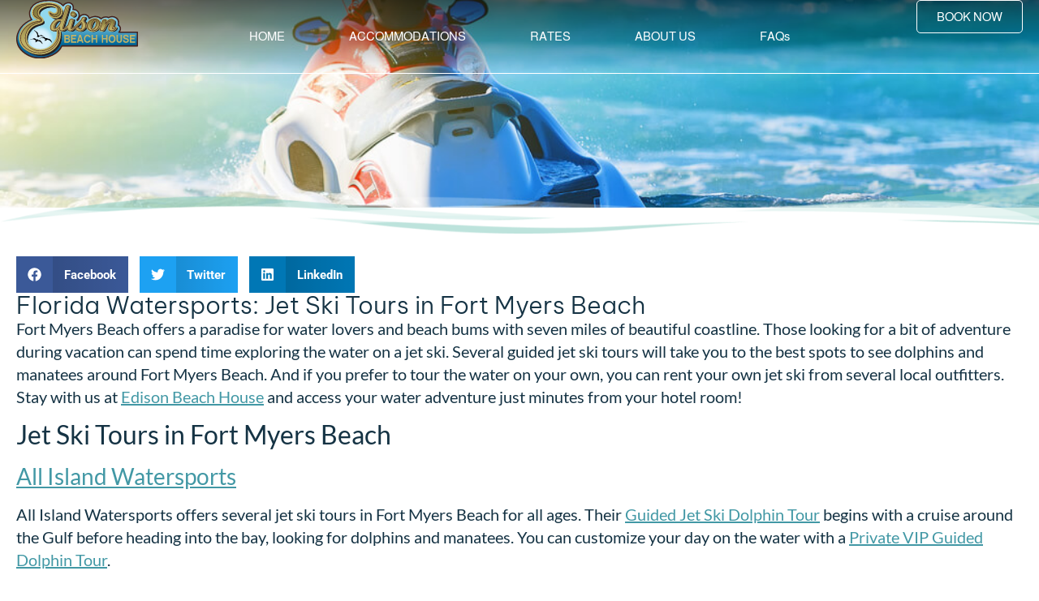

--- FILE ---
content_type: text/html; charset=UTF-8
request_url: https://edisonbeachhouse.com/2022/06/17/jet-ski-tours-fort-myers-beach/
body_size: 41012
content:
<!doctype html>
<html lang="en-US">
<head><meta charset="UTF-8"><script>if(navigator.userAgent.match(/MSIE|Internet Explorer/i)||navigator.userAgent.match(/Trident\/7\..*?rv:11/i)){var href=document.location.href;if(!href.match(/[?&]nowprocket/)){if(href.indexOf("?")==-1){if(href.indexOf("#")==-1){document.location.href=href+"?nowprocket=1"}else{document.location.href=href.replace("#","?nowprocket=1#")}}else{if(href.indexOf("#")==-1){document.location.href=href+"&nowprocket=1"}else{document.location.href=href.replace("#","&nowprocket=1#")}}}}</script><script>(()=>{class RocketLazyLoadScripts{constructor(){this.v="2.0.3",this.userEvents=["keydown","keyup","mousedown","mouseup","mousemove","mouseover","mouseenter","mouseout","mouseleave","touchmove","touchstart","touchend","touchcancel","wheel","click","dblclick","input","visibilitychange"],this.attributeEvents=["onblur","onclick","oncontextmenu","ondblclick","onfocus","onmousedown","onmouseenter","onmouseleave","onmousemove","onmouseout","onmouseover","onmouseup","onmousewheel","onscroll","onsubmit"]}async t(){this.i(),this.o(),/iP(ad|hone)/.test(navigator.userAgent)&&this.h(),this.u(),this.l(this),this.m(),this.k(this),this.p(this),this._(),await Promise.all([this.R(),this.L()]),this.lastBreath=Date.now(),this.S(this),this.P(),this.D(),this.O(),this.M(),await this.C(this.delayedScripts.normal),await this.C(this.delayedScripts.defer),await this.C(this.delayedScripts.async),this.F("domReady"),await this.T(),await this.j(),await this.I(),this.F("windowLoad"),await this.A(),window.dispatchEvent(new Event("rocket-allScriptsLoaded")),this.everythingLoaded=!0,this.lastTouchEnd&&await new Promise((t=>setTimeout(t,500-Date.now()+this.lastTouchEnd))),this.H(),this.F("all"),this.U(),this.W()}i(){this.CSPIssue=sessionStorage.getItem("rocketCSPIssue"),document.addEventListener("securitypolicyviolation",(t=>{this.CSPIssue||"script-src-elem"!==t.violatedDirective||"data"!==t.blockedURI||(this.CSPIssue=!0,sessionStorage.setItem("rocketCSPIssue",!0))}),{isRocket:!0})}o(){window.addEventListener("pageshow",(t=>{this.persisted=t.persisted,this.realWindowLoadedFired=!0}),{isRocket:!0}),window.addEventListener("pagehide",(()=>{this.onFirstUserAction=null}),{isRocket:!0})}h(){let t;function e(e){t=e}window.addEventListener("touchstart",e,{isRocket:!0}),window.addEventListener("touchend",(function i(o){Math.abs(o.changedTouches[0].pageX-t.changedTouches[0].pageX)<10&&Math.abs(o.changedTouches[0].pageY-t.changedTouches[0].pageY)<10&&o.timeStamp-t.timeStamp<200&&(o.target.dispatchEvent(new PointerEvent("click",{target:o.target,bubbles:!0,cancelable:!0,detail:1})),event.preventDefault(),window.removeEventListener("touchstart",e,{isRocket:!0}),window.removeEventListener("touchend",i,{isRocket:!0}))}),{isRocket:!0})}q(t){this.userActionTriggered||("mousemove"!==t.type||this.firstMousemoveIgnored?"keyup"===t.type||"mouseover"===t.type||"mouseout"===t.type||(this.userActionTriggered=!0,this.onFirstUserAction&&this.onFirstUserAction()):this.firstMousemoveIgnored=!0),"click"===t.type&&t.preventDefault(),this.savedUserEvents.length>0&&(t.stopPropagation(),t.stopImmediatePropagation()),"touchstart"===this.lastEvent&&"touchend"===t.type&&(this.lastTouchEnd=Date.now()),"click"===t.type&&(this.lastTouchEnd=0),this.lastEvent=t.type,this.savedUserEvents.push(t)}u(){this.savedUserEvents=[],this.userEventHandler=this.q.bind(this),this.userEvents.forEach((t=>window.addEventListener(t,this.userEventHandler,{passive:!1,isRocket:!0})))}U(){this.userEvents.forEach((t=>window.removeEventListener(t,this.userEventHandler,{passive:!1,isRocket:!0}))),this.savedUserEvents.forEach((t=>{t.target.dispatchEvent(new window[t.constructor.name](t.type,t))}))}m(){this.eventsMutationObserver=new MutationObserver((t=>{const e="return false";for(const i of t){if("attributes"===i.type){const t=i.target.getAttribute(i.attributeName);t&&t!==e&&(i.target.setAttribute("data-rocket-"+i.attributeName,t),i.target["rocket"+i.attributeName]=new Function("event",t),i.target.setAttribute(i.attributeName,e))}"childList"===i.type&&i.addedNodes.forEach((t=>{if(t.nodeType===Node.ELEMENT_NODE)for(const i of t.attributes)this.attributeEvents.includes(i.name)&&i.value&&""!==i.value&&(t.setAttribute("data-rocket-"+i.name,i.value),t["rocket"+i.name]=new Function("event",i.value),t.setAttribute(i.name,e))}))}})),this.eventsMutationObserver.observe(document,{subtree:!0,childList:!0,attributeFilter:this.attributeEvents})}H(){this.eventsMutationObserver.disconnect(),this.attributeEvents.forEach((t=>{document.querySelectorAll("[data-rocket-"+t+"]").forEach((e=>{e.setAttribute(t,e.getAttribute("data-rocket-"+t)),e.removeAttribute("data-rocket-"+t)}))}))}k(t){Object.defineProperty(HTMLElement.prototype,"onclick",{get(){return this.rocketonclick||null},set(e){this.rocketonclick=e,this.setAttribute(t.everythingLoaded?"onclick":"data-rocket-onclick","this.rocketonclick(event)")}})}S(t){function e(e,i){let o=e[i];e[i]=null,Object.defineProperty(e,i,{get:()=>o,set(s){t.everythingLoaded?o=s:e["rocket"+i]=o=s}})}e(document,"onreadystatechange"),e(window,"onload"),e(window,"onpageshow");try{Object.defineProperty(document,"readyState",{get:()=>t.rocketReadyState,set(e){t.rocketReadyState=e},configurable:!0}),document.readyState="loading"}catch(t){console.log("WPRocket DJE readyState conflict, bypassing")}}l(t){this.originalAddEventListener=EventTarget.prototype.addEventListener,this.originalRemoveEventListener=EventTarget.prototype.removeEventListener,this.savedEventListeners=[],EventTarget.prototype.addEventListener=function(e,i,o){o&&o.isRocket||!t.B(e,this)&&!t.userEvents.includes(e)||t.B(e,this)&&!t.userActionTriggered||e.startsWith("rocket-")||t.everythingLoaded?t.originalAddEventListener.call(this,e,i,o):t.savedEventListeners.push({target:this,remove:!1,type:e,func:i,options:o})},EventTarget.prototype.removeEventListener=function(e,i,o){o&&o.isRocket||!t.B(e,this)&&!t.userEvents.includes(e)||t.B(e,this)&&!t.userActionTriggered||e.startsWith("rocket-")||t.everythingLoaded?t.originalRemoveEventListener.call(this,e,i,o):t.savedEventListeners.push({target:this,remove:!0,type:e,func:i,options:o})}}F(t){"all"===t&&(EventTarget.prototype.addEventListener=this.originalAddEventListener,EventTarget.prototype.removeEventListener=this.originalRemoveEventListener),this.savedEventListeners=this.savedEventListeners.filter((e=>{let i=e.type,o=e.target||window;return"domReady"===t&&"DOMContentLoaded"!==i&&"readystatechange"!==i||("windowLoad"===t&&"load"!==i&&"readystatechange"!==i&&"pageshow"!==i||(this.B(i,o)&&(i="rocket-"+i),e.remove?o.removeEventListener(i,e.func,e.options):o.addEventListener(i,e.func,e.options),!1))}))}p(t){let e;function i(e){return t.everythingLoaded?e:e.split(" ").map((t=>"load"===t||t.startsWith("load.")?"rocket-jquery-load":t)).join(" ")}function o(o){function s(e){const s=o.fn[e];o.fn[e]=o.fn.init.prototype[e]=function(){return this[0]===window&&t.userActionTriggered&&("string"==typeof arguments[0]||arguments[0]instanceof String?arguments[0]=i(arguments[0]):"object"==typeof arguments[0]&&Object.keys(arguments[0]).forEach((t=>{const e=arguments[0][t];delete arguments[0][t],arguments[0][i(t)]=e}))),s.apply(this,arguments),this}}if(o&&o.fn&&!t.allJQueries.includes(o)){const e={DOMContentLoaded:[],"rocket-DOMContentLoaded":[]};for(const t in e)document.addEventListener(t,(()=>{e[t].forEach((t=>t()))}),{isRocket:!0});o.fn.ready=o.fn.init.prototype.ready=function(i){function s(){parseInt(o.fn.jquery)>2?setTimeout((()=>i.bind(document)(o))):i.bind(document)(o)}return t.realDomReadyFired?!t.userActionTriggered||t.fauxDomReadyFired?s():e["rocket-DOMContentLoaded"].push(s):e.DOMContentLoaded.push(s),o([])},s("on"),s("one"),s("off"),t.allJQueries.push(o)}e=o}t.allJQueries=[],o(window.jQuery),Object.defineProperty(window,"jQuery",{get:()=>e,set(t){o(t)}})}P(){const t=new Map;document.write=document.writeln=function(e){const i=document.currentScript,o=document.createRange(),s=i.parentElement;let n=t.get(i);void 0===n&&(n=i.nextSibling,t.set(i,n));const c=document.createDocumentFragment();o.setStart(c,0),c.appendChild(o.createContextualFragment(e)),s.insertBefore(c,n)}}async R(){return new Promise((t=>{this.userActionTriggered?t():this.onFirstUserAction=t}))}async L(){return new Promise((t=>{document.addEventListener("DOMContentLoaded",(()=>{this.realDomReadyFired=!0,t()}),{isRocket:!0})}))}async I(){return this.realWindowLoadedFired?Promise.resolve():new Promise((t=>{window.addEventListener("load",t,{isRocket:!0})}))}M(){this.pendingScripts=[];this.scriptsMutationObserver=new MutationObserver((t=>{for(const e of t)e.addedNodes.forEach((t=>{"SCRIPT"!==t.tagName||t.noModule||t.isWPRocket||this.pendingScripts.push({script:t,promise:new Promise((e=>{const i=()=>{const i=this.pendingScripts.findIndex((e=>e.script===t));i>=0&&this.pendingScripts.splice(i,1),e()};t.addEventListener("load",i,{isRocket:!0}),t.addEventListener("error",i,{isRocket:!0}),setTimeout(i,1e3)}))})}))})),this.scriptsMutationObserver.observe(document,{childList:!0,subtree:!0})}async j(){await this.J(),this.pendingScripts.length?(await this.pendingScripts[0].promise,await this.j()):this.scriptsMutationObserver.disconnect()}D(){this.delayedScripts={normal:[],async:[],defer:[]},document.querySelectorAll("script[type$=rocketlazyloadscript]").forEach((t=>{t.hasAttribute("data-rocket-src")?t.hasAttribute("async")&&!1!==t.async?this.delayedScripts.async.push(t):t.hasAttribute("defer")&&!1!==t.defer||"module"===t.getAttribute("data-rocket-type")?this.delayedScripts.defer.push(t):this.delayedScripts.normal.push(t):this.delayedScripts.normal.push(t)}))}async _(){await this.L();let t=[];document.querySelectorAll("script[type$=rocketlazyloadscript][data-rocket-src]").forEach((e=>{let i=e.getAttribute("data-rocket-src");if(i&&!i.startsWith("data:")){i.startsWith("//")&&(i=location.protocol+i);try{const o=new URL(i).origin;o!==location.origin&&t.push({src:o,crossOrigin:e.crossOrigin||"module"===e.getAttribute("data-rocket-type")})}catch(t){}}})),t=[...new Map(t.map((t=>[JSON.stringify(t),t]))).values()],this.N(t,"preconnect")}async $(t){if(await this.G(),!0!==t.noModule||!("noModule"in HTMLScriptElement.prototype))return new Promise((e=>{let i;function o(){(i||t).setAttribute("data-rocket-status","executed"),e()}try{if(navigator.userAgent.includes("Firefox/")||""===navigator.vendor||this.CSPIssue)i=document.createElement("script"),[...t.attributes].forEach((t=>{let e=t.nodeName;"type"!==e&&("data-rocket-type"===e&&(e="type"),"data-rocket-src"===e&&(e="src"),i.setAttribute(e,t.nodeValue))})),t.text&&(i.text=t.text),t.nonce&&(i.nonce=t.nonce),i.hasAttribute("src")?(i.addEventListener("load",o,{isRocket:!0}),i.addEventListener("error",(()=>{i.setAttribute("data-rocket-status","failed-network"),e()}),{isRocket:!0}),setTimeout((()=>{i.isConnected||e()}),1)):(i.text=t.text,o()),i.isWPRocket=!0,t.parentNode.replaceChild(i,t);else{const i=t.getAttribute("data-rocket-type"),s=t.getAttribute("data-rocket-src");i?(t.type=i,t.removeAttribute("data-rocket-type")):t.removeAttribute("type"),t.addEventListener("load",o,{isRocket:!0}),t.addEventListener("error",(i=>{this.CSPIssue&&i.target.src.startsWith("data:")?(console.log("WPRocket: CSP fallback activated"),t.removeAttribute("src"),this.$(t).then(e)):(t.setAttribute("data-rocket-status","failed-network"),e())}),{isRocket:!0}),s?(t.fetchPriority="high",t.removeAttribute("data-rocket-src"),t.src=s):t.src="data:text/javascript;base64,"+window.btoa(unescape(encodeURIComponent(t.text)))}}catch(i){t.setAttribute("data-rocket-status","failed-transform"),e()}}));t.setAttribute("data-rocket-status","skipped")}async C(t){const e=t.shift();return e?(e.isConnected&&await this.$(e),this.C(t)):Promise.resolve()}O(){this.N([...this.delayedScripts.normal,...this.delayedScripts.defer,...this.delayedScripts.async],"preload")}N(t,e){this.trash=this.trash||[];let i=!0;var o=document.createDocumentFragment();t.forEach((t=>{const s=t.getAttribute&&t.getAttribute("data-rocket-src")||t.src;if(s&&!s.startsWith("data:")){const n=document.createElement("link");n.href=s,n.rel=e,"preconnect"!==e&&(n.as="script",n.fetchPriority=i?"high":"low"),t.getAttribute&&"module"===t.getAttribute("data-rocket-type")&&(n.crossOrigin=!0),t.crossOrigin&&(n.crossOrigin=t.crossOrigin),t.integrity&&(n.integrity=t.integrity),t.nonce&&(n.nonce=t.nonce),o.appendChild(n),this.trash.push(n),i=!1}})),document.head.appendChild(o)}W(){this.trash.forEach((t=>t.remove()))}async T(){try{document.readyState="interactive"}catch(t){}this.fauxDomReadyFired=!0;try{await this.G(),document.dispatchEvent(new Event("rocket-readystatechange")),await this.G(),document.rocketonreadystatechange&&document.rocketonreadystatechange(),await this.G(),document.dispatchEvent(new Event("rocket-DOMContentLoaded")),await this.G(),window.dispatchEvent(new Event("rocket-DOMContentLoaded"))}catch(t){console.error(t)}}async A(){try{document.readyState="complete"}catch(t){}try{await this.G(),document.dispatchEvent(new Event("rocket-readystatechange")),await this.G(),document.rocketonreadystatechange&&document.rocketonreadystatechange(),await this.G(),window.dispatchEvent(new Event("rocket-load")),await this.G(),window.rocketonload&&window.rocketonload(),await this.G(),this.allJQueries.forEach((t=>t(window).trigger("rocket-jquery-load"))),await this.G();const t=new Event("rocket-pageshow");t.persisted=this.persisted,window.dispatchEvent(t),await this.G(),window.rocketonpageshow&&window.rocketonpageshow({persisted:this.persisted})}catch(t){console.error(t)}}async G(){Date.now()-this.lastBreath>45&&(await this.J(),this.lastBreath=Date.now())}async J(){return document.hidden?new Promise((t=>setTimeout(t))):new Promise((t=>requestAnimationFrame(t)))}B(t,e){return e===document&&"readystatechange"===t||(e===document&&"DOMContentLoaded"===t||(e===window&&"DOMContentLoaded"===t||(e===window&&"load"===t||e===window&&"pageshow"===t)))}static run(){(new RocketLazyLoadScripts).t()}}RocketLazyLoadScripts.run()})();</script>
	
	<meta name="viewport" content="width=device-width, initial-scale=1">
	<link rel="profile" href="https://gmpg.org/xfn/11">
	<meta name='robots' content='index, follow, max-image-preview:large, max-snippet:-1, max-video-preview:-1' />
	<style></style>
	
	<!-- This site is optimized with the Yoast SEO plugin v24.8.1 - https://yoast.com/wordpress/plugins/seo/ -->
	<title>Jet Ski Tours in Fort Myers Beach - Edison Beach House</title><link rel="preload" data-rocket-preload as="font" href="https://edisonbeachdev.wpenginepowered.com/wp-content/uploads/elementor/google-fonts/fonts/roboto-kfo7cnqeu92fr1me7ksn66agldtyluama3yuba.woff2" crossorigin><link rel="preload" data-rocket-preload as="font" href="https://edisonbeachdev.wpenginepowered.com/wp-content/uploads/elementor/google-fonts/fonts/bevietnampro-qdvmstaylfyeg_idwvojmves_hscj281rb0.woff2" crossorigin><link rel="preload" data-rocket-preload as="font" href="https://edisonbeachdev.wpenginepowered.com/wp-content/uploads/elementor/google-fonts/fonts/lato-s6uyw4bmutphjx4wxg.woff2" crossorigin><link rel="preload" data-rocket-preload as="font" href="https://edisonbeachdev.wpenginepowered.com/wp-content/uploads/elementor/google-fonts/fonts/lato-s6u9w4bmutphh6uvswipgq.woff2" crossorigin><link rel="preload" data-rocket-preload as="font" href="https://edisonbeachdev.wpenginepowered.com/wp-content/uploads/elementor/google-fonts/fonts/almarai-tsstapxbaigk_hnnq12fow.woff2" crossorigin><link rel="preload" data-rocket-preload as="font" href="https://edisonbeachdev.wpenginepowered.com/wp-content/uploads/elementor/google-fonts/fonts/barlow-7chpv4kjgogqm7e_dms5.woff2" crossorigin><link rel="preload" data-rocket-preload as="font" href="https://fonts.gstatic.com/s/roboto/v47/KFO7CnqEu92Fr1ME7kSn66aGLdTylUAMa3yUBA.woff2" crossorigin><style id="wpr-usedcss">img:is([sizes=auto i],[sizes^="auto," i]){contain-intrinsic-size:3000px 1500px}img.emoji{display:inline!important;border:none!important;box-shadow:none!important;height:1em!important;width:1em!important;margin:0 .07em!important;vertical-align:-.1em!important;background:0 0!important;padding:0!important}:where(.wp-block-button__link){border-radius:9999px;box-shadow:none;padding:calc(.667em + 2px) calc(1.333em + 2px);text-decoration:none}:root :where(.wp-block-button .wp-block-button__link.is-style-outline),:root :where(.wp-block-button.is-style-outline>.wp-block-button__link){border:2px solid;padding:.667em 1.333em}:root :where(.wp-block-button .wp-block-button__link.is-style-outline:not(.has-text-color)),:root :where(.wp-block-button.is-style-outline>.wp-block-button__link:not(.has-text-color)){color:currentColor}:root :where(.wp-block-button .wp-block-button__link.is-style-outline:not(.has-background)),:root :where(.wp-block-button.is-style-outline>.wp-block-button__link:not(.has-background)){background-color:initial;background-image:none}:where(.wp-block-calendar table:not(.has-background) th){background:#ddd}:where(.wp-block-columns){margin-bottom:1.75em}:where(.wp-block-columns.has-background){padding:1.25em 2.375em}:where(.wp-block-post-comments input[type=submit]){border:none}:where(.wp-block-cover-image:not(.has-text-color)),:where(.wp-block-cover:not(.has-text-color)){color:#fff}:where(.wp-block-cover-image.is-light:not(.has-text-color)),:where(.wp-block-cover.is-light:not(.has-text-color)){color:#000}:root :where(.wp-block-cover h1:not(.has-text-color)),:root :where(.wp-block-cover h2:not(.has-text-color)),:root :where(.wp-block-cover h3:not(.has-text-color)),:root :where(.wp-block-cover h4:not(.has-text-color)),:root :where(.wp-block-cover h5:not(.has-text-color)),:root :where(.wp-block-cover h6:not(.has-text-color)),:root :where(.wp-block-cover p:not(.has-text-color)){color:inherit}:where(.wp-block-file){margin-bottom:1.5em}:where(.wp-block-file__button){border-radius:2em;display:inline-block;padding:.5em 1em}:where(.wp-block-file__button):is(a):active,:where(.wp-block-file__button):is(a):focus,:where(.wp-block-file__button):is(a):hover,:where(.wp-block-file__button):is(a):visited{box-shadow:none;color:#fff;opacity:.85;text-decoration:none}:where(.wp-block-group.wp-block-group-is-layout-constrained){position:relative}:root :where(.wp-block-image.is-style-rounded img,.wp-block-image .is-style-rounded img){border-radius:9999px}:where(.wp-block-latest-comments:not([style*=line-height] .wp-block-latest-comments__comment)){line-height:1.1}:where(.wp-block-latest-comments:not([style*=line-height] .wp-block-latest-comments__comment-excerpt p)){line-height:1.8}:root :where(.wp-block-latest-posts.is-grid){padding:0}:root :where(.wp-block-latest-posts.wp-block-latest-posts__list){padding-left:0}ul{box-sizing:border-box}:root :where(.wp-block-list.has-background){padding:1.25em 2.375em}:where(.wp-block-navigation.has-background .wp-block-navigation-item a:not(.wp-element-button)),:where(.wp-block-navigation.has-background .wp-block-navigation-submenu a:not(.wp-element-button)){padding:.5em 1em}:where(.wp-block-navigation .wp-block-navigation__submenu-container .wp-block-navigation-item a:not(.wp-element-button)),:where(.wp-block-navigation .wp-block-navigation__submenu-container .wp-block-navigation-submenu a:not(.wp-element-button)),:where(.wp-block-navigation .wp-block-navigation__submenu-container .wp-block-navigation-submenu button.wp-block-navigation-item__content),:where(.wp-block-navigation .wp-block-navigation__submenu-container .wp-block-pages-list__item button.wp-block-navigation-item__content){padding:.5em 1em}:root :where(p.has-background){padding:1.25em 2.375em}:where(p.has-text-color:not(.has-link-color)) a{color:inherit}:where(.wp-block-post-comments-form) input:not([type=submit]),:where(.wp-block-post-comments-form) textarea{border:1px solid #949494;font-family:inherit;font-size:1em}:where(.wp-block-post-comments-form) input:where(:not([type=submit]):not([type=checkbox])),:where(.wp-block-post-comments-form) textarea{padding:calc(.667em + 2px)}:where(.wp-block-post-excerpt){box-sizing:border-box;margin-bottom:var(--wp--style--block-gap);margin-top:var(--wp--style--block-gap)}:where(.wp-block-preformatted.has-background){padding:1.25em 2.375em}:where(.wp-block-search__button){border:1px solid #ccc;padding:6px 10px}:where(.wp-block-search__input){font-family:inherit;font-size:inherit;font-style:inherit;font-weight:inherit;letter-spacing:inherit;line-height:inherit;text-transform:inherit}:where(.wp-block-search__button-inside .wp-block-search__inside-wrapper){border:1px solid #949494;box-sizing:border-box;padding:4px}:where(.wp-block-search__button-inside .wp-block-search__inside-wrapper) .wp-block-search__input{border:none;border-radius:0;padding:0 4px}:where(.wp-block-search__button-inside .wp-block-search__inside-wrapper) .wp-block-search__input:focus{outline:0}:where(.wp-block-search__button-inside .wp-block-search__inside-wrapper) :where(.wp-block-search__button){padding:4px 8px}:root :where(.wp-block-separator.is-style-dots){height:auto;line-height:1;text-align:center}:root :where(.wp-block-separator.is-style-dots):before{color:currentColor;content:"···";font-family:serif;font-size:1.5em;letter-spacing:2em;padding-left:2em}:root :where(.wp-block-site-logo.is-style-rounded){border-radius:9999px}:where(.wp-block-social-links:not(.is-style-logos-only)) .wp-social-link{background-color:#f0f0f0;color:#444}:where(.wp-block-social-links:not(.is-style-logos-only)) .wp-social-link-amazon{background-color:#f90;color:#fff}:where(.wp-block-social-links:not(.is-style-logos-only)) .wp-social-link-bandcamp{background-color:#1ea0c3;color:#fff}:where(.wp-block-social-links:not(.is-style-logos-only)) .wp-social-link-behance{background-color:#0757fe;color:#fff}:where(.wp-block-social-links:not(.is-style-logos-only)) .wp-social-link-bluesky{background-color:#0a7aff;color:#fff}:where(.wp-block-social-links:not(.is-style-logos-only)) .wp-social-link-codepen{background-color:#1e1f26;color:#fff}:where(.wp-block-social-links:not(.is-style-logos-only)) .wp-social-link-deviantart{background-color:#02e49b;color:#fff}:where(.wp-block-social-links:not(.is-style-logos-only)) .wp-social-link-dribbble{background-color:#e94c89;color:#fff}:where(.wp-block-social-links:not(.is-style-logos-only)) .wp-social-link-dropbox{background-color:#4280ff;color:#fff}:where(.wp-block-social-links:not(.is-style-logos-only)) .wp-social-link-etsy{background-color:#f45800;color:#fff}:where(.wp-block-social-links:not(.is-style-logos-only)) .wp-social-link-facebook{background-color:#0866ff;color:#fff}:where(.wp-block-social-links:not(.is-style-logos-only)) .wp-social-link-fivehundredpx{background-color:#000;color:#fff}:where(.wp-block-social-links:not(.is-style-logos-only)) .wp-social-link-flickr{background-color:#0461dd;color:#fff}:where(.wp-block-social-links:not(.is-style-logos-only)) .wp-social-link-foursquare{background-color:#e65678;color:#fff}:where(.wp-block-social-links:not(.is-style-logos-only)) .wp-social-link-github{background-color:#24292d;color:#fff}:where(.wp-block-social-links:not(.is-style-logos-only)) .wp-social-link-goodreads{background-color:#eceadd;color:#382110}:where(.wp-block-social-links:not(.is-style-logos-only)) .wp-social-link-google{background-color:#ea4434;color:#fff}:where(.wp-block-social-links:not(.is-style-logos-only)) .wp-social-link-gravatar{background-color:#1d4fc4;color:#fff}:where(.wp-block-social-links:not(.is-style-logos-only)) .wp-social-link-instagram{background-color:#f00075;color:#fff}:where(.wp-block-social-links:not(.is-style-logos-only)) .wp-social-link-lastfm{background-color:#e21b24;color:#fff}:where(.wp-block-social-links:not(.is-style-logos-only)) .wp-social-link-linkedin{background-color:#0d66c2;color:#fff}:where(.wp-block-social-links:not(.is-style-logos-only)) .wp-social-link-mastodon{background-color:#3288d4;color:#fff}:where(.wp-block-social-links:not(.is-style-logos-only)) .wp-social-link-medium{background-color:#000;color:#fff}:where(.wp-block-social-links:not(.is-style-logos-only)) .wp-social-link-meetup{background-color:#f6405f;color:#fff}:where(.wp-block-social-links:not(.is-style-logos-only)) .wp-social-link-patreon{background-color:#000;color:#fff}:where(.wp-block-social-links:not(.is-style-logos-only)) .wp-social-link-pinterest{background-color:#e60122;color:#fff}:where(.wp-block-social-links:not(.is-style-logos-only)) .wp-social-link-pocket{background-color:#ef4155;color:#fff}:where(.wp-block-social-links:not(.is-style-logos-only)) .wp-social-link-reddit{background-color:#ff4500;color:#fff}:where(.wp-block-social-links:not(.is-style-logos-only)) .wp-social-link-skype{background-color:#0478d7;color:#fff}:where(.wp-block-social-links:not(.is-style-logos-only)) .wp-social-link-snapchat{background-color:#fefc00;color:#fff;stroke:#000}:where(.wp-block-social-links:not(.is-style-logos-only)) .wp-social-link-soundcloud{background-color:#ff5600;color:#fff}:where(.wp-block-social-links:not(.is-style-logos-only)) .wp-social-link-spotify{background-color:#1bd760;color:#fff}:where(.wp-block-social-links:not(.is-style-logos-only)) .wp-social-link-telegram{background-color:#2aabee;color:#fff}:where(.wp-block-social-links:not(.is-style-logos-only)) .wp-social-link-threads{background-color:#000;color:#fff}:where(.wp-block-social-links:not(.is-style-logos-only)) .wp-social-link-tiktok{background-color:#000;color:#fff}:where(.wp-block-social-links:not(.is-style-logos-only)) .wp-social-link-tumblr{background-color:#011835;color:#fff}:where(.wp-block-social-links:not(.is-style-logos-only)) .wp-social-link-twitch{background-color:#6440a4;color:#fff}:where(.wp-block-social-links:not(.is-style-logos-only)) .wp-social-link-twitter{background-color:#1da1f2;color:#fff}:where(.wp-block-social-links:not(.is-style-logos-only)) .wp-social-link-vimeo{background-color:#1eb7ea;color:#fff}:where(.wp-block-social-links:not(.is-style-logos-only)) .wp-social-link-vk{background-color:#4680c2;color:#fff}:where(.wp-block-social-links:not(.is-style-logos-only)) .wp-social-link-wordpress{background-color:#3499cd;color:#fff}:where(.wp-block-social-links:not(.is-style-logos-only)) .wp-social-link-whatsapp{background-color:#25d366;color:#fff}:where(.wp-block-social-links:not(.is-style-logos-only)) .wp-social-link-x{background-color:#000;color:#fff}:where(.wp-block-social-links:not(.is-style-logos-only)) .wp-social-link-yelp{background-color:#d32422;color:#fff}:where(.wp-block-social-links:not(.is-style-logos-only)) .wp-social-link-youtube{background-color:red;color:#fff}:where(.wp-block-social-links.is-style-logos-only) .wp-social-link{background:0 0}:where(.wp-block-social-links.is-style-logos-only) .wp-social-link svg{height:1.25em;width:1.25em}:where(.wp-block-social-links.is-style-logos-only) .wp-social-link-amazon{color:#f90}:where(.wp-block-social-links.is-style-logos-only) .wp-social-link-bandcamp{color:#1ea0c3}:where(.wp-block-social-links.is-style-logos-only) .wp-social-link-behance{color:#0757fe}:where(.wp-block-social-links.is-style-logos-only) .wp-social-link-bluesky{color:#0a7aff}:where(.wp-block-social-links.is-style-logos-only) .wp-social-link-codepen{color:#1e1f26}:where(.wp-block-social-links.is-style-logos-only) .wp-social-link-deviantart{color:#02e49b}:where(.wp-block-social-links.is-style-logos-only) .wp-social-link-dribbble{color:#e94c89}:where(.wp-block-social-links.is-style-logos-only) .wp-social-link-dropbox{color:#4280ff}:where(.wp-block-social-links.is-style-logos-only) .wp-social-link-etsy{color:#f45800}:where(.wp-block-social-links.is-style-logos-only) .wp-social-link-facebook{color:#0866ff}:where(.wp-block-social-links.is-style-logos-only) .wp-social-link-fivehundredpx{color:#000}:where(.wp-block-social-links.is-style-logos-only) .wp-social-link-flickr{color:#0461dd}:where(.wp-block-social-links.is-style-logos-only) .wp-social-link-foursquare{color:#e65678}:where(.wp-block-social-links.is-style-logos-only) .wp-social-link-github{color:#24292d}:where(.wp-block-social-links.is-style-logos-only) .wp-social-link-goodreads{color:#382110}:where(.wp-block-social-links.is-style-logos-only) .wp-social-link-google{color:#ea4434}:where(.wp-block-social-links.is-style-logos-only) .wp-social-link-gravatar{color:#1d4fc4}:where(.wp-block-social-links.is-style-logos-only) .wp-social-link-instagram{color:#f00075}:where(.wp-block-social-links.is-style-logos-only) .wp-social-link-lastfm{color:#e21b24}:where(.wp-block-social-links.is-style-logos-only) .wp-social-link-linkedin{color:#0d66c2}:where(.wp-block-social-links.is-style-logos-only) .wp-social-link-mastodon{color:#3288d4}:where(.wp-block-social-links.is-style-logos-only) .wp-social-link-medium{color:#000}:where(.wp-block-social-links.is-style-logos-only) .wp-social-link-meetup{color:#f6405f}:where(.wp-block-social-links.is-style-logos-only) .wp-social-link-patreon{color:#000}:where(.wp-block-social-links.is-style-logos-only) .wp-social-link-pinterest{color:#e60122}:where(.wp-block-social-links.is-style-logos-only) .wp-social-link-pocket{color:#ef4155}:where(.wp-block-social-links.is-style-logos-only) .wp-social-link-reddit{color:#ff4500}:where(.wp-block-social-links.is-style-logos-only) .wp-social-link-skype{color:#0478d7}:where(.wp-block-social-links.is-style-logos-only) .wp-social-link-snapchat{color:#fff;stroke:#000}:where(.wp-block-social-links.is-style-logos-only) .wp-social-link-soundcloud{color:#ff5600}:where(.wp-block-social-links.is-style-logos-only) .wp-social-link-spotify{color:#1bd760}:where(.wp-block-social-links.is-style-logos-only) .wp-social-link-telegram{color:#2aabee}:where(.wp-block-social-links.is-style-logos-only) .wp-social-link-threads{color:#000}:where(.wp-block-social-links.is-style-logos-only) .wp-social-link-tiktok{color:#000}:where(.wp-block-social-links.is-style-logos-only) .wp-social-link-tumblr{color:#011835}:where(.wp-block-social-links.is-style-logos-only) .wp-social-link-twitch{color:#6440a4}:where(.wp-block-social-links.is-style-logos-only) .wp-social-link-twitter{color:#1da1f2}:where(.wp-block-social-links.is-style-logos-only) .wp-social-link-vimeo{color:#1eb7ea}:where(.wp-block-social-links.is-style-logos-only) .wp-social-link-vk{color:#4680c2}:where(.wp-block-social-links.is-style-logos-only) .wp-social-link-whatsapp{color:#25d366}:where(.wp-block-social-links.is-style-logos-only) .wp-social-link-wordpress{color:#3499cd}:where(.wp-block-social-links.is-style-logos-only) .wp-social-link-x{color:#000}:where(.wp-block-social-links.is-style-logos-only) .wp-social-link-yelp{color:#d32422}:where(.wp-block-social-links.is-style-logos-only) .wp-social-link-youtube{color:red}:root :where(.wp-block-social-links .wp-social-link a){padding:.25em}:root :where(.wp-block-social-links.is-style-logos-only .wp-social-link a){padding:0}:root :where(.wp-block-social-links.is-style-pill-shape .wp-social-link a){padding-left:.66667em;padding-right:.66667em}:root :where(.wp-block-tag-cloud.is-style-outline){display:flex;flex-wrap:wrap;gap:1ch}:root :where(.wp-block-tag-cloud.is-style-outline a){border:1px solid;font-size:unset!important;margin-right:0;padding:1ch 2ch;text-decoration:none!important}:root :where(.wp-block-table-of-contents){box-sizing:border-box}:where(.wp-block-term-description){box-sizing:border-box;margin-bottom:var(--wp--style--block-gap);margin-top:var(--wp--style--block-gap)}:where(pre.wp-block-verse){font-family:inherit}:root{--wp--preset--font-size--normal:16px;--wp--preset--font-size--huge:42px}.screen-reader-text{border:0;clip:rect(1px,1px,1px,1px);clip-path:inset(50%);height:1px;margin:-1px;overflow:hidden;padding:0;position:absolute;width:1px;word-wrap:normal!important}.screen-reader-text:focus{background-color:#ddd;clip:auto!important;clip-path:none;color:#444;display:block;font-size:1em;height:auto;left:5px;line-height:normal;padding:15px 23px 14px;text-decoration:none;top:5px;width:auto;z-index:100000}html :where(.has-border-color){border-style:solid}html :where([style*=border-top-color]){border-top-style:solid}html :where([style*=border-right-color]){border-right-style:solid}html :where([style*=border-bottom-color]){border-bottom-style:solid}html :where([style*=border-left-color]){border-left-style:solid}html :where([style*=border-width]){border-style:solid}html :where([style*=border-top-width]){border-top-style:solid}html :where([style*=border-right-width]){border-right-style:solid}html :where([style*=border-bottom-width]){border-bottom-style:solid}html :where([style*=border-left-width]){border-left-style:solid}html :where(img[class*=wp-image-]){height:auto;max-width:100%}:where(figure){margin:0 0 1em}html :where(.is-position-sticky){--wp-admin--admin-bar--position-offset:var(--wp-admin--admin-bar--height,0px)}@media screen and (max-width:600px){html :where(.is-position-sticky){--wp-admin--admin-bar--position-offset:0px}}:root{--wp--preset--aspect-ratio--square:1;--wp--preset--aspect-ratio--4-3:4/3;--wp--preset--aspect-ratio--3-4:3/4;--wp--preset--aspect-ratio--3-2:3/2;--wp--preset--aspect-ratio--2-3:2/3;--wp--preset--aspect-ratio--16-9:16/9;--wp--preset--aspect-ratio--9-16:9/16;--wp--preset--color--black:#000000;--wp--preset--color--cyan-bluish-gray:#abb8c3;--wp--preset--color--white:#ffffff;--wp--preset--color--pale-pink:#f78da7;--wp--preset--color--vivid-red:#cf2e2e;--wp--preset--color--luminous-vivid-orange:#ff6900;--wp--preset--color--luminous-vivid-amber:#fcb900;--wp--preset--color--light-green-cyan:#7bdcb5;--wp--preset--color--vivid-green-cyan:#00d084;--wp--preset--color--pale-cyan-blue:#8ed1fc;--wp--preset--color--vivid-cyan-blue:#0693e3;--wp--preset--color--vivid-purple:#9b51e0;--wp--preset--gradient--vivid-cyan-blue-to-vivid-purple:linear-gradient(135deg,rgba(6, 147, 227, 1) 0%,rgb(155, 81, 224) 100%);--wp--preset--gradient--light-green-cyan-to-vivid-green-cyan:linear-gradient(135deg,rgb(122, 220, 180) 0%,rgb(0, 208, 130) 100%);--wp--preset--gradient--luminous-vivid-amber-to-luminous-vivid-orange:linear-gradient(135deg,rgba(252, 185, 0, 1) 0%,rgba(255, 105, 0, 1) 100%);--wp--preset--gradient--luminous-vivid-orange-to-vivid-red:linear-gradient(135deg,rgba(255, 105, 0, 1) 0%,rgb(207, 46, 46) 100%);--wp--preset--gradient--very-light-gray-to-cyan-bluish-gray:linear-gradient(135deg,rgb(238, 238, 238) 0%,rgb(169, 184, 195) 100%);--wp--preset--gradient--cool-to-warm-spectrum:linear-gradient(135deg,rgb(74, 234, 220) 0%,rgb(151, 120, 209) 20%,rgb(207, 42, 186) 40%,rgb(238, 44, 130) 60%,rgb(251, 105, 98) 80%,rgb(254, 248, 76) 100%);--wp--preset--gradient--blush-light-purple:linear-gradient(135deg,rgb(255, 206, 236) 0%,rgb(152, 150, 240) 100%);--wp--preset--gradient--blush-bordeaux:linear-gradient(135deg,rgb(254, 205, 165) 0%,rgb(254, 45, 45) 50%,rgb(107, 0, 62) 100%);--wp--preset--gradient--luminous-dusk:linear-gradient(135deg,rgb(255, 203, 112) 0%,rgb(199, 81, 192) 50%,rgb(65, 88, 208) 100%);--wp--preset--gradient--pale-ocean:linear-gradient(135deg,rgb(255, 245, 203) 0%,rgb(182, 227, 212) 50%,rgb(51, 167, 181) 100%);--wp--preset--gradient--electric-grass:linear-gradient(135deg,rgb(202, 248, 128) 0%,rgb(113, 206, 126) 100%);--wp--preset--gradient--midnight:linear-gradient(135deg,rgb(2, 3, 129) 0%,rgb(40, 116, 252) 100%);--wp--preset--font-size--small:13px;--wp--preset--font-size--medium:20px;--wp--preset--font-size--large:36px;--wp--preset--font-size--x-large:42px;--wp--preset--spacing--20:0.44rem;--wp--preset--spacing--30:0.67rem;--wp--preset--spacing--40:1rem;--wp--preset--spacing--50:1.5rem;--wp--preset--spacing--60:2.25rem;--wp--preset--spacing--70:3.38rem;--wp--preset--spacing--80:5.06rem;--wp--preset--shadow--natural:6px 6px 9px rgba(0, 0, 0, .2);--wp--preset--shadow--deep:12px 12px 50px rgba(0, 0, 0, .4);--wp--preset--shadow--sharp:6px 6px 0px rgba(0, 0, 0, .2);--wp--preset--shadow--outlined:6px 6px 0px -3px rgba(255, 255, 255, 1),6px 6px rgba(0, 0, 0, 1);--wp--preset--shadow--crisp:6px 6px 0px rgba(0, 0, 0, 1)}:root{--wp--style--global--content-size:800px;--wp--style--global--wide-size:1200px}:where(body){margin:0}:where(.wp-site-blocks)>*{margin-block-start:24px;margin-block-end:0}:where(.wp-site-blocks)>:first-child{margin-block-start:0}:where(.wp-site-blocks)>:last-child{margin-block-end:0}:root{--wp--style--block-gap:24px}:root :where(.is-layout-flow)>:first-child{margin-block-start:0}:root :where(.is-layout-flow)>:last-child{margin-block-end:0}:root :where(.is-layout-flow)>*{margin-block-start:24px;margin-block-end:0}:root :where(.is-layout-constrained)>:first-child{margin-block-start:0}:root :where(.is-layout-constrained)>:last-child{margin-block-end:0}:root :where(.is-layout-constrained)>*{margin-block-start:24px;margin-block-end:0}:root :where(.is-layout-flex){gap:24px}:root :where(.is-layout-grid){gap:24px}body{padding-top:0;padding-right:0;padding-bottom:0;padding-left:0}a:where(:not(.wp-element-button)){text-decoration:underline}:root :where(.wp-element-button,.wp-block-button__link){background-color:#32373c;border-width:0;color:#fff;font-family:inherit;font-size:inherit;line-height:inherit;padding:calc(.667em + 2px) calc(1.333em + 2px);text-decoration:none}:root :where(.wp-block-pullquote){font-size:1.5em;line-height:1.6}.ea11y-skip-to-content-link{clip:rect(1px,1px,1px,1px);align-items:center;background-color:#fff;border:1px solid #2563eb;border-radius:12px;clip-path:inset(50%);color:#0c0d0e;display:flex;gap:8px;height:1px;margin:-1px;overflow:hidden;padding:0;pointer-events:none;position:fixed;text-decoration:none;width:1px;word-wrap:normal!important}.ea11y-skip-to-content-link:focus{clip:auto!important;clip-path:none;height:auto;left:30px;padding:16px 24px;pointer-events:auto;top:30px;width:auto;z-index:100000}.ea11y-skip-to-content-link:focus+.ea11y-skip-to-content-backdrop{background-color:rgba(0,0,0,.5);bottom:0;left:0;position:fixed;right:0;top:0;z-index:9999}*,::after,::before{box-sizing:border-box}body{margin:0;font-family:-apple-system,BlinkMacSystemFont,"Segoe UI",Roboto,"Helvetica Neue",Arial,"Noto Sans",sans-serif,"Apple Color Emoji","Segoe UI Emoji","Segoe UI Symbol","Noto Color Emoji";font-size:1rem;font-weight:400;line-height:1.5;color:#333;background-color:#fff;-webkit-font-smoothing:antialiased;-moz-osx-font-smoothing:grayscale}h1,h2,h3,h6{margin-block-start:0.5rem;margin-block-end:1rem;font-family:inherit;font-weight:500;line-height:1.2;color:inherit}p{margin-block-start:0;margin-block-end:0.9rem}a:not([href]):not([tabindex]){color:inherit;text-decoration:none}a:not([href]):not([tabindex]):focus,a:not([href]):not([tabindex]):hover{color:inherit;text-decoration:none}template{display:none}[hidden]{display:none}table th{padding:15px;line-height:1.5;vertical-align:top;border:1px solid rgba(128,128,128,.5019607843)}table tbody>tr:nth-child(odd)>th{background-color:rgba(128,128,128,.0705882353)}table tbody tr:hover>th{background-color:rgba(128,128,128,.1019607843)}table tbody+tbody{border-block-start:2px solid rgba(128,128,128,.5019607843)}.checkin-bg-layer,.checkout-bg-layer{border-radius:5px;border:1px solid #fff;background:rgba(0,0,0,.34);font-family:Almarai;font-size:15px;font-style:normal;font-weight:400;line-height:normal;color:#fff;text-transform:uppercase;padding:12px 14px;min-width:160px;text-align:left;cursor:pointer}.mainheadersection{transition:all .3s ease-in-out}.mainheadersection.stickytopheader{transition:all .3s ease-in-out;background:#205367!important}.textbluelink a{color:#4298a5!important;text-decoration:underline!important}@media screen and (max-width:1024px){.mainheadersection{background:#205367!important}}html{line-height:1.15;-webkit-text-size-adjust:100%}*,:after,:before{box-sizing:border-box}body{margin:0;font-family:-apple-system,BlinkMacSystemFont,'Segoe UI',Roboto,'Helvetica Neue',Arial,'Noto Sans',sans-serif,'Apple Color Emoji','Segoe UI Emoji','Segoe UI Symbol','Noto Color Emoji';font-size:1rem;font-weight:400;line-height:1.5;color:#333;background-color:#fff;-webkit-font-smoothing:antialiased;-moz-osx-font-smoothing:grayscale}h1,h2,h3,h6{margin-block-start:.5rem;margin-block-end:1rem;font-family:inherit;font-weight:500;line-height:1.2;color:inherit}h1{font-size:2.5rem}h2{font-size:2rem}h3{font-size:1.75rem}h6{font-size:1rem}p{margin-block-start:0;margin-block-end:.9rem}hr{box-sizing:content-box;height:0;overflow:visible}a{background-color:transparent;text-decoration:none;color:#c36}a:active,a:hover{color:#336}a:not([href]):not([tabindex]),a:not([href]):not([tabindex]):focus,a:not([href]):not([tabindex]):hover{color:inherit;text-decoration:none}a:not([href]):not([tabindex]):focus{outline:0}b{font-weight:bolder}sub{font-size:75%;line-height:0;position:relative;vertical-align:baseline}sub{bottom:-.25em}img{border-style:none;height:auto;max-width:100%}[hidden],template{display:none}@media print{*,:after,:before{background:0 0!important;color:#000!important;box-shadow:none!important;text-shadow:none!important}a,a:visited{text-decoration:underline}a[href]:after{content:" (" attr(href) ")"}a[href^="#"]:after{content:""}img,tr{-moz-column-break-inside:avoid;break-inside:avoid}h2,h3,p{orphans:3;widows:3}h2,h3{-moz-column-break-after:avoid;break-after:avoid}}label{display:inline-block;line-height:1;vertical-align:middle}button,input,optgroup,select,textarea{font-family:inherit;font-size:1rem;line-height:1.5;margin:0}input[type=email],input[type=number],input[type=search],input[type=text],input[type=url],select,textarea{width:100%;border:1px solid #666;border-radius:3px;padding:.5rem 1rem;transition:all .3s}input[type=email]:focus,input[type=number]:focus,input[type=search]:focus,input[type=text]:focus,input[type=url]:focus,select:focus,textarea:focus{border-color:#333}button,input{overflow:visible}button,select{text-transform:none}[type=button],[type=submit],button{width:auto;-webkit-appearance:button}[type=button],[type=submit],button{display:inline-block;font-weight:400;color:#c36;text-align:center;white-space:nowrap;-webkit-user-select:none;-moz-user-select:none;user-select:none;background-color:transparent;border:1px solid #c36;padding:.5rem 1rem;font-size:1rem;border-radius:3px;transition:all .3s}[type=button]:focus:not(:focus-visible),[type=submit]:focus:not(:focus-visible),button:focus:not(:focus-visible){outline:0}[type=button]:focus,[type=button]:hover,[type=submit]:focus,[type=submit]:hover,button:focus,button:hover{color:#fff;background-color:#c36;text-decoration:none}[type=button]:not(:disabled),[type=submit]:not(:disabled),button:not(:disabled){cursor:pointer}fieldset{padding:.35em .75em .625em}legend{box-sizing:border-box;color:inherit;display:table;max-width:100%;padding:0;white-space:normal}progress{vertical-align:baseline}textarea{overflow:auto;resize:vertical}[type=checkbox],[type=radio]{box-sizing:border-box;padding:0}[type=number]::-webkit-inner-spin-button,[type=number]::-webkit-outer-spin-button{height:auto}[type=search]{-webkit-appearance:textfield;outline-offset:-2px}[type=search]::-webkit-search-decoration{-webkit-appearance:none}::-webkit-file-upload-button{-webkit-appearance:button;font:inherit}select{display:block}table{background-color:transparent;width:100%;margin-block-end:15px;font-size:.9em;border-spacing:0;border-collapse:collapse}table th{padding:15px;line-height:1.5;vertical-align:top;border:1px solid hsla(0,0%,50.2%,.5019607843)}table th{font-weight:700}table tbody>tr:nth-child(odd)>th{background-color:hsla(0,0%,50.2%,.0705882353)}table tbody tr:hover>th{background-color:hsla(0,0%,50.2%,.1019607843)}table tbody+tbody{border-block-start:2px solid hsla(0,0%,50.2%,.5019607843)}li,ul{margin-block-start:0;margin-block-end:0;border:0;outline:0;font-size:100%;vertical-align:baseline;background:0 0}.sticky{position:relative;display:block}.hide{display:none!important}.screen-reader-text{clip:rect(1px,1px,1px,1px);height:1px;overflow:hidden;position:absolute!important;width:1px;word-wrap:normal!important}.screen-reader-text:focus{background-color:#eee;clip:auto!important;clip-path:none;color:#333;display:block;font-size:1rem;height:auto;left:5px;line-height:normal;padding:12px 24px;text-decoration:none;top:5px;width:auto;z-index:100000}.site-header:not(.dynamic-header){margin-inline-start:auto;margin-inline-end:auto;width:100%}@media (max-width:575px){.site-header:not(.dynamic-header){padding-inline-start:10px;padding-inline-end:10px}}@media (min-width:576px){.site-header:not(.dynamic-header){max-width:500px}}@media (min-width:768px){.site-header:not(.dynamic-header){max-width:600px}}@media (min-width:992px){.site-header:not(.dynamic-header){max-width:800px}}@media (min-width:1200px){.site-header:not(.dynamic-header){max-width:1140px}}.site-header+.elementor{min-height:calc(100vh - 320px)}.site-header{display:flex;flex-wrap:wrap;justify-content:space-between;padding-block-start:1rem;padding-block-end:1rem;position:relative}.site-navigation-toggle-holder{display:flex;align-items:center;padding:8px 15px}.site-navigation-toggle-holder .site-navigation-toggle{display:flex;align-items:center;justify-content:center;padding:.5rem;cursor:pointer;border:0 solid;border-radius:3px;background-color:rgba(0,0,0,.05);color:#494c4f}.site-navigation-dropdown{margin-block-start:10px;transition:max-height .3s,transform .3s;transform-origin:top;position:absolute;bottom:0;left:0;z-index:10000;width:100%}.site-navigation-toggle-holder:not(.elementor-active)+.site-navigation-dropdown{transform:scaleY(0);max-height:0}.site-navigation-toggle-holder.elementor-active+.site-navigation-dropdown{transform:scaleY(1);max-height:100vh}.site-navigation-dropdown ul{padding:0}.site-navigation-dropdown ul.menu{position:absolute;width:100%;padding:0;margin:0;background:#fff}.site-navigation-dropdown ul.menu li{display:block;width:100%;position:relative}.site-navigation-dropdown ul.menu li a{display:block;padding:20px;background:#fff;color:#55595c;box-shadow:inset 0 -1px 0 rgba(0,0,0,.1019607843)}.site-navigation-dropdown ul.menu>li li{transition:max-height .3s,transform .3s;transform-origin:top;transform:scaleY(0);max-height:0}.site-navigation-dropdown ul.menu li.elementor-active>ul>li{transform:scaleY(1);max-height:100vh}.elementor-screen-only,.screen-reader-text,.screen-reader-text span{height:1px;margin:-1px;overflow:hidden;padding:0;position:absolute;top:-10000em;width:1px;clip:rect(0,0,0,0);border:0}.elementor *,.elementor :after,.elementor :before{box-sizing:border-box}.elementor a{box-shadow:none;text-decoration:none}.elementor hr{background-color:transparent;margin:0}.elementor img{border:none;border-radius:0;box-shadow:none;height:auto;max-width:100%}.elementor iframe,.elementor object,.elementor video{border:none;line-height:1;margin:0;max-width:100%;width:100%}.elementor .elementor-background-video-container{direction:ltr;inset:0;overflow:hidden;position:absolute;z-index:0}.elementor .elementor-background-video-container{pointer-events:none;transition:opacity 1s}.elementor .elementor-background-video-container.elementor-loading{opacity:0}.elementor .elementor-background-video-embed{max-width:none}.elementor .elementor-background-video-embed,.elementor .elementor-background-video-hosted{left:50%;position:absolute;top:50%;transform:translate(-50%,-50%)}.elementor .elementor-background-video-hosted{-o-object-fit:cover;object-fit:cover}.elementor .elementor-background-slideshow{inset:0;position:absolute;z-index:0}.elementor .elementor-background-slideshow__slide__image{background-position:50%;background-size:cover;height:100%;width:100%}.e-con-inner>.elementor-element.elementor-absolute,.e-con>.elementor-element.elementor-absolute,.elementor-widget-wrap>.elementor-element.elementor-absolute{position:absolute}.elementor-widget-wrap .elementor-element.elementor-widget__width-initial{max-width:100%}.elementor-element{--flex-direction:initial;--flex-wrap:initial;--justify-content:initial;--align-items:initial;--align-content:initial;--gap:initial;--flex-basis:initial;--flex-grow:initial;--flex-shrink:initial;--order:initial;--align-self:initial;align-self:var(--align-self);flex-basis:var(--flex-basis);flex-grow:var(--flex-grow);flex-shrink:var(--flex-shrink);order:var(--order)}.elementor-element.elementor-absolute{z-index:1}.elementor-element:where(.e-con-full,.elementor-widget){align-content:var(--align-content);align-items:var(--align-items);flex-direction:var(--flex-direction);flex-wrap:var(--flex-wrap);gap:var(--row-gap) var(--column-gap);justify-content:var(--justify-content)}.elementor-invisible{visibility:hidden}.elementor-align-right{text-align:right}.elementor-align-left{text-align:left}.elementor-align-left .elementor-button,.elementor-align-right .elementor-button{width:auto}.elementor-ken-burns{transition-duration:10s;transition-property:transform;transition-timing-function:linear}.elementor-ken-burns--out{transform:scale(1.3)}.elementor-ken-burns--active{transition-duration:20s}.elementor-ken-burns--active.elementor-ken-burns--out{transform:scale(1)}.elementor-ken-burns--active.elementor-ken-burns--in{transform:scale(1.3)}@media (max-width:1024px){.elementor-tablet-align-center{text-align:center}.elementor-tablet-align-left{text-align:left}.elementor-tablet-align-center .elementor-button,.elementor-tablet-align-left .elementor-button{width:auto}}:root{--page-title-display:block}.elementor-widget-wrap{align-content:flex-start;flex-wrap:wrap;position:relative;width:100%}.elementor:not(.elementor-bc-flex-widget) .elementor-widget-wrap{display:flex}.elementor-widget-wrap>.elementor-element{width:100%}.elementor-widget-wrap.e-swiper-container{width:calc(100% - (var(--e-column-margin-left,0px) + var(--e-column-margin-right,0px)))}.elementor-widget{position:relative}.elementor-widget:not(:last-child){margin-bottom:var(--kit-widget-spacing,20px)}.elementor-widget:not(:last-child).elementor-absolute,.elementor-widget:not(:last-child).elementor-widget__width-initial{margin-bottom:0}.elementor-grid{display:grid;grid-column-gap:var(--grid-column-gap);grid-row-gap:var(--grid-row-gap)}.elementor-grid .elementor-grid-item{min-width:0}.elementor-grid-0 .elementor-grid{display:inline-block;margin-bottom:calc(-1 * var(--grid-row-gap));width:100%;word-spacing:var(--grid-column-gap)}.elementor-grid-0 .elementor-grid .elementor-grid-item{display:inline-block;margin-bottom:var(--grid-row-gap);word-break:break-word}@media (min-width:1441px){#elementor-device-mode:after{content:"desktop"}}@media (min-width:-1){#elementor-device-mode:after{content:"widescreen"}}@media (max-width:1440px){#elementor-device-mode:after{content:"laptop"}}@media (max-width:-1){#elementor-device-mode:after{content:"tablet_extra"}}@media (max-width:1024px){#elementor-device-mode:after{content:"tablet"}}@media (max-width:-1){#elementor-device-mode:after{content:"mobile_extra"}}@media (prefers-reduced-motion:no-preference){html{scroll-behavior:smooth}}.e-con{--border-radius:0;--border-top-width:0px;--border-right-width:0px;--border-bottom-width:0px;--border-left-width:0px;--border-style:initial;--border-color:initial;--container-widget-width:100%;--container-widget-height:initial;--container-widget-flex-grow:0;--container-widget-align-self:initial;--content-width:min(100%,var(--container-max-width,1140px));--width:100%;--min-height:initial;--height:auto;--text-align:initial;--margin-top:0px;--margin-right:0px;--margin-bottom:0px;--margin-left:0px;--padding-top:var(--container-default-padding-top,10px);--padding-right:var(--container-default-padding-right,10px);--padding-bottom:var(--container-default-padding-bottom,10px);--padding-left:var(--container-default-padding-left,10px);--position:relative;--z-index:revert;--overflow:visible;--gap:var(--widgets-spacing,20px);--row-gap:var(--widgets-spacing-row,20px);--column-gap:var(--widgets-spacing-column,20px);--overlay-mix-blend-mode:initial;--overlay-opacity:1;--overlay-transition:0.3s;--e-con-grid-template-columns:repeat(3,1fr);--e-con-grid-template-rows:repeat(2,1fr);border-radius:var(--border-radius);height:var(--height);min-height:var(--min-height);min-width:0;overflow:var(--overflow);position:var(--position);transition:background var(--background-transition,.3s),border var(--border-transition,.3s),box-shadow var(--border-transition,.3s),transform var(--e-con-transform-transition-duration,.4s);width:var(--width);z-index:var(--z-index);--flex-wrap-mobile:wrap;margin-block-end:var(--margin-block-end);margin-block-start:var(--margin-block-start);margin-inline-end:var(--margin-inline-end);margin-inline-start:var(--margin-inline-start);padding-inline-end:var(--padding-inline-end);padding-inline-start:var(--padding-inline-start);--margin-block-start:var(--margin-top);--margin-block-end:var(--margin-bottom);--margin-inline-start:var(--margin-left);--margin-inline-end:var(--margin-right);--padding-inline-start:var(--padding-left);--padding-inline-end:var(--padding-right);--padding-block-start:var(--padding-top);--padding-block-end:var(--padding-bottom);--border-block-start-width:var(--border-top-width);--border-block-end-width:var(--border-bottom-width);--border-inline-start-width:var(--border-left-width);--border-inline-end-width:var(--border-right-width)}body.rtl .e-con{--padding-inline-start:var(--padding-right);--padding-inline-end:var(--padding-left);--margin-inline-start:var(--margin-right);--margin-inline-end:var(--margin-left);--border-inline-start-width:var(--border-right-width);--border-inline-end-width:var(--border-left-width)}.e-con.e-flex{--flex-direction:column;--flex-basis:auto;--flex-grow:0;--flex-shrink:1;flex:var(--flex-grow) var(--flex-shrink) var(--flex-basis)}.e-con-full,.e-con>.e-con-inner{padding-block-end:var(--padding-block-end);padding-block-start:var(--padding-block-start);text-align:var(--text-align)}.e-con-full.e-flex,.e-con.e-flex>.e-con-inner{flex-direction:var(--flex-direction)}.e-con,.e-con>.e-con-inner{display:var(--display)}.e-con-boxed.e-flex{align-content:normal;align-items:normal;flex-direction:column;flex-wrap:nowrap;justify-content:normal}.e-con-boxed{gap:initial;text-align:initial}.e-con.e-flex>.e-con-inner{align-content:var(--align-content);align-items:var(--align-items);align-self:auto;flex-basis:auto;flex-grow:1;flex-shrink:1;flex-wrap:var(--flex-wrap);justify-content:var(--justify-content)}.e-con>.e-con-inner{gap:var(--row-gap) var(--column-gap);height:100%;margin:0 auto;max-width:var(--content-width);padding-inline-end:0;padding-inline-start:0;width:100%}:is(.elementor-section-wrap,[data-elementor-id])>.e-con{--margin-left:auto;--margin-right:auto;max-width:min(100%,var(--width))}.e-con .elementor-widget.elementor-widget{margin-block-end:0}.e-con:before,.e-con>.elementor-background-slideshow:before,.e-con>.elementor-motion-effects-container>.elementor-motion-effects-layer:before,:is(.e-con,.e-con>.e-con-inner)>.elementor-background-video-container:before{border-block-end-width:var(--border-block-end-width);border-block-start-width:var(--border-block-start-width);border-color:var(--border-color);border-inline-end-width:var(--border-inline-end-width);border-inline-start-width:var(--border-inline-start-width);border-radius:var(--border-radius);border-style:var(--border-style);content:var(--background-overlay);display:block;height:max(100% + var(--border-top-width) + var(--border-bottom-width),100%);left:calc(0px - var(--border-left-width));mix-blend-mode:var(--overlay-mix-blend-mode);opacity:var(--overlay-opacity);position:absolute;top:calc(0px - var(--border-top-width));transition:var(--overlay-transition,.3s);width:max(100% + var(--border-left-width) + var(--border-right-width),100%)}.e-con:before{transition:background var(--overlay-transition,.3s),border-radius var(--border-transition,.3s),opacity var(--overlay-transition,.3s)}.e-con>.elementor-background-slideshow,:is(.e-con,.e-con>.e-con-inner)>.elementor-background-video-container{border-block-end-width:var(--border-block-end-width);border-block-start-width:var(--border-block-start-width);border-color:var(--border-color);border-inline-end-width:var(--border-inline-end-width);border-inline-start-width:var(--border-inline-start-width);border-radius:var(--border-radius);border-style:var(--border-style);height:max(100% + var(--border-top-width) + var(--border-bottom-width),100%);left:calc(0px - var(--border-left-width));top:calc(0px - var(--border-top-width));width:max(100% + var(--border-left-width) + var(--border-right-width),100%)}:is(.e-con,.e-con>.e-con-inner)>.elementor-background-video-container:before{z-index:1}:is(.e-con,.e-con>.e-con-inner)>.elementor-background-slideshow:before{z-index:2}.e-con .elementor-widget{min-width:0}.e-con .elementor-widget.e-widget-swiper{width:100%}.e-con>.e-con-inner>.elementor-widget>.elementor-widget-container,.e-con>.elementor-widget>.elementor-widget-container{height:100%}.e-con.e-con>.e-con-inner>.elementor-widget,.elementor.elementor .e-con>.elementor-widget{max-width:100%}.e-con .elementor-widget:not(:last-child){--kit-widget-spacing:0px}@media (max-width:767px){table table{font-size:.8em}table table th{padding:7px;line-height:1.3}table table th{font-weight:400}#elementor-device-mode:after{content:"mobile"}:is(.e-con,.e-con>.e-con-inner)>.elementor-background-video-container.elementor-hidden-mobile{display:none}.e-con.e-flex{--width:100%;--flex-wrap:var(--flex-wrap-mobile)}.elementor .elementor-hidden-mobile{display:none}}.elementor-element .elementor-widget-container,.elementor-element:not(:has(.elementor-widget-container)){transition:background .3s,border .3s,border-radius .3s,box-shadow .3s,transform var(--e-transform-transition-duration,.4s)}.elementor-heading-title{line-height:1;margin:0;padding:0}.elementor-button{background-color:#69727d;border-radius:3px;color:#fff;display:inline-block;font-size:15px;line-height:1;padding:12px 24px;fill:#fff;text-align:center;transition:all .3s}.elementor-button:focus,.elementor-button:hover,.elementor-button:visited{color:#fff}.elementor-button-content-wrapper{display:flex;flex-direction:row;gap:5px;justify-content:center}.elementor-button-text{display:inline-block}.elementor-button span{text-decoration:inherit}.elementor-icon{color:#69727d;display:inline-block;font-size:50px;line-height:1;text-align:center;transition:all .3s}.elementor-icon:hover{color:#69727d}.elementor-icon svg{display:block;height:1em;position:relative;width:1em}.elementor-icon svg:before{left:50%;position:absolute;transform:translateX(-50%)}.elementor-shape-rounded .elementor-icon{border-radius:10%}.animated{animation-duration:1.25s}.animated.reverse{animation-direction:reverse;animation-fill-mode:forwards}@media (prefers-reduced-motion:reduce){.animated{animation:none}}@media (min-width:768px) and (max-width:1024px){.elementor .elementor-hidden-tablet{display:none}}@media (min-width:1025px) and (max-width:1440px){.elementor .elementor-hidden-laptop{display:none}}@media (min-width:1441px) and (max-width:99999px){.elementor .elementor-hidden-desktop{display:none}}.elementor-588 .elementor-element.elementor-element-b755d78:not(.elementor-motion-effects-element-type-background),.elementor-588 .elementor-element.elementor-element-b755d78>.elementor-motion-effects-container>.elementor-motion-effects-layer{background-image:url("https://edisonbeachhouse.com/wp-content/uploads/2022/06/Jet-Ski-Tours-Fort-Myers-Beach.jpg")}.elementor-kit-7{--e-global-color-primary:#6EC1E4;--e-global-color-secondary:#54595F;--e-global-color-text:#7A7A7A;--e-global-color-accent:#61CE70;--e-global-color-a6eaa51:#153344;--e-global-color-4e7f62c:#4298A5;--e-global-typography-primary-font-family:"Roboto";--e-global-typography-primary-font-weight:600;--e-global-typography-secondary-font-family:"Roboto Slab";--e-global-typography-secondary-font-weight:400;--e-global-typography-text-font-family:"Roboto";--e-global-typography-text-font-weight:400;--e-global-typography-accent-font-family:"Roboto";--e-global-typography-accent-font-weight:500;--e-global-typography-7b896fd-font-family:"MonteCarlo";--e-global-typography-7b896fd-font-size:96px;--e-global-typography-7b896fd-font-weight:400;--e-global-typography-60c1d18-font-family:"MonteCarlo";--e-global-typography-60c1d18-font-size:72px;--e-global-typography-60c1d18-font-weight:400;--e-global-typography-0ed0cb2-font-family:"Be Vietnam Pro";--e-global-typography-0ed0cb2-font-size:40px;--e-global-typography-0ed0cb2-font-weight:300;--e-global-typography-96431bc-font-family:"Lato";--e-global-typography-96431bc-font-size:24px;--e-global-typography-96431bc-font-weight:400;--e-global-typography-96431bc-line-height:140%;--e-global-typography-96f70a5-font-family:"Be Vietnam Pro";--e-global-typography-96f70a5-font-size:22px;--e-global-typography-96f70a5-font-weight:400;--e-global-typography-96f70a5-text-transform:uppercase;--e-global-typography-e7f4e90-font-family:"Almarai";--e-global-typography-e7f4e90-font-size:15px;--e-global-typography-e7f4e90-font-weight:400;--e-global-typography-e7f4e90-text-transform:uppercase}.e-con{--container-max-width:1440px}.elementor-widget:not(:last-child){--kit-widget-spacing:20px}.elementor-element{--widgets-spacing:20px 20px;--widgets-spacing-row:20px;--widgets-spacing-column:20px}.site-header{padding-inline-end:0px;padding-inline-start:0px}.elementor-widget-image{text-align:center}.elementor-widget-image a{display:inline-block}.elementor-widget-image a img[src$=".svg"]{width:48px}.elementor-widget-image img{display:inline-block;vertical-align:middle}.elementor-item:after,.elementor-item:before{display:block;position:absolute;transition:.3s;transition-timing-function:cubic-bezier(.58,.3,.005,1)}.elementor-item:not(:hover):not(:focus):not(.elementor-item-active):not(.highlighted):after,.elementor-item:not(:hover):not(:focus):not(.elementor-item-active):not(.highlighted):before{opacity:0}.elementor-item.highlighted:after,.elementor-item.highlighted:before,.elementor-item:focus:after,.elementor-item:focus:before,.elementor-item:hover:after,.elementor-item:hover:before{transform:scale(1)}.e--pointer-underline .elementor-item:after,.e--pointer-underline .elementor-item:before{background-color:#3f444b;height:3px;left:0;width:100%;z-index:2}.e--pointer-underline .elementor-item:after{bottom:0;content:""}.elementor-nav-menu--main .elementor-nav-menu a{transition:.4s}.elementor-nav-menu--main .elementor-nav-menu a,.elementor-nav-menu--main .elementor-nav-menu a.highlighted,.elementor-nav-menu--main .elementor-nav-menu a:focus,.elementor-nav-menu--main .elementor-nav-menu a:hover{padding:13px 20px}.elementor-nav-menu--main .elementor-nav-menu a.current{background:#1f2124;color:#fff}.elementor-nav-menu--main .elementor-nav-menu a.disabled{background:#3f444b;color:#88909b}.elementor-nav-menu--main .elementor-nav-menu ul{border-style:solid;border-width:0;padding:0;position:absolute;width:12em}.elementor-nav-menu--main .elementor-nav-menu span.scroll-down,.elementor-nav-menu--main .elementor-nav-menu span.scroll-up{background:#fff;display:none;height:20px;overflow:hidden;position:absolute;visibility:hidden}.elementor-nav-menu--main .elementor-nav-menu span.scroll-down-arrow,.elementor-nav-menu--main .elementor-nav-menu span.scroll-up-arrow{border:8px dashed transparent;border-bottom:8px solid #33373d;height:0;left:50%;margin-inline-start:-8px;overflow:hidden;position:absolute;top:-2px;width:0}.elementor-nav-menu--main .elementor-nav-menu span.scroll-down-arrow{border-color:#33373d transparent transparent;border-style:solid dashed dashed;top:6px}.elementor-nav-menu--main .elementor-nav-menu--dropdown .sub-arrow .e-font-icon-svg{transform:rotate(-90deg)}.elementor-nav-menu--main .elementor-nav-menu--dropdown .sub-arrow .e-font-icon-svg{fill:currentColor;height:1em;width:1em}.elementor-nav-menu--layout-horizontal{display:flex}.elementor-nav-menu--layout-horizontal .elementor-nav-menu{display:flex;flex-wrap:wrap}.elementor-nav-menu--layout-horizontal .elementor-nav-menu a{flex-grow:1;white-space:nowrap}.elementor-nav-menu--layout-horizontal .elementor-nav-menu>li{display:flex}.elementor-nav-menu--layout-horizontal .elementor-nav-menu>li ul,.elementor-nav-menu--layout-horizontal .elementor-nav-menu>li>.scroll-down{top:100%!important}.elementor-nav-menu--layout-horizontal .elementor-nav-menu>li:not(:first-child)>a{margin-inline-start:var(--e-nav-menu-horizontal-menu-item-margin)}.elementor-nav-menu--layout-horizontal .elementor-nav-menu>li:not(:first-child)>.scroll-down,.elementor-nav-menu--layout-horizontal .elementor-nav-menu>li:not(:first-child)>.scroll-up,.elementor-nav-menu--layout-horizontal .elementor-nav-menu>li:not(:first-child)>ul{left:var(--e-nav-menu-horizontal-menu-item-margin)!important}.elementor-nav-menu--layout-horizontal .elementor-nav-menu>li:not(:last-child)>a{margin-inline-end:var(--e-nav-menu-horizontal-menu-item-margin)}.elementor-nav-menu--layout-horizontal .elementor-nav-menu>li:not(:last-child):after{align-self:center;border-color:var(--e-nav-menu-divider-color,#000);border-left-style:var(--e-nav-menu-divider-style,solid);border-left-width:var(--e-nav-menu-divider-width,2px);content:var(--e-nav-menu-divider-content,none);height:var(--e-nav-menu-divider-height,35%)}.elementor-nav-menu__align-start .elementor-nav-menu{justify-content:flex-start;margin-inline-end:auto}.elementor-nav-menu__align-start .elementor-nav-menu--layout-vertical>ul>li>a{justify-content:flex-start}.elementor-nav-menu__align-justify .elementor-nav-menu--layout-horizontal .elementor-nav-menu{width:100%}.elementor-nav-menu__align-justify .elementor-nav-menu--layout-horizontal .elementor-nav-menu>li{flex-grow:1}.elementor-nav-menu__align-justify .elementor-nav-menu--layout-horizontal .elementor-nav-menu>li>a{justify-content:center}.elementor-widget-nav-menu .elementor-widget-container,.elementor-widget-nav-menu:not(:has(.elementor-widget-container)):not([class*=elementor-hidden-]){display:flex;flex-direction:column}.elementor-nav-menu{position:relative;z-index:2}.elementor-nav-menu:after{clear:both;content:" ";display:block;font:0/0 serif;height:0;overflow:hidden;visibility:hidden}.elementor-nav-menu,.elementor-nav-menu li,.elementor-nav-menu ul{display:block;line-height:normal;list-style:none;margin:0;padding:0;-webkit-tap-highlight-color:transparent}.elementor-nav-menu ul{display:none}.elementor-nav-menu ul ul a,.elementor-nav-menu ul ul a:active,.elementor-nav-menu ul ul a:focus,.elementor-nav-menu ul ul a:hover{border-left:16px solid transparent}.elementor-nav-menu ul ul ul a,.elementor-nav-menu ul ul ul a:active,.elementor-nav-menu ul ul ul a:focus,.elementor-nav-menu ul ul ul a:hover{border-left:24px solid transparent}.elementor-nav-menu ul ul ul ul a,.elementor-nav-menu ul ul ul ul a:active,.elementor-nav-menu ul ul ul ul a:focus,.elementor-nav-menu ul ul ul ul a:hover{border-left:32px solid transparent}.elementor-nav-menu ul ul ul ul ul a,.elementor-nav-menu ul ul ul ul ul a:active,.elementor-nav-menu ul ul ul ul ul a:focus,.elementor-nav-menu ul ul ul ul ul a:hover{border-left:40px solid transparent}.elementor-nav-menu a,.elementor-nav-menu li{position:relative}.elementor-nav-menu li{border-width:0}.elementor-nav-menu a{align-items:center;display:flex}.elementor-nav-menu a,.elementor-nav-menu a:focus,.elementor-nav-menu a:hover{line-height:20px;padding:10px 20px}.elementor-nav-menu a.current{background:#1f2124;color:#fff}.elementor-nav-menu a.disabled{color:#88909b;cursor:not-allowed}.elementor-nav-menu .sub-arrow{align-items:center;display:flex;line-height:1;margin-block-end:-10px;margin-block-start:-10px;padding:10px;padding-inline-end:0}.elementor-nav-menu .sub-arrow .e-font-icon-svg{height:1em;width:1em}.elementor-nav-menu--dropdown .elementor-item.highlighted,.elementor-nav-menu--dropdown .elementor-item:focus,.elementor-nav-menu--dropdown .elementor-item:hover{background-color:#3f444b;color:#fff}.elementor-menu-toggle.elementor-active .elementor-menu-toggle__icon--open{display:none}.elementor-nav-menu--dropdown{background-color:#fff;font-size:13px}.elementor-nav-menu--dropdown-none .elementor-nav-menu--dropdown{display:none}.elementor-nav-menu--dropdown.elementor-nav-menu__container{margin-top:10px;overflow-x:hidden;overflow-y:auto;transform-origin:top;transition:max-height .3s,transform .3s}.elementor-nav-menu--dropdown a{color:#33373d}.elementor-nav-menu--dropdown a.current{background:#1f2124;color:#fff}.elementor-nav-menu--dropdown a.disabled{color:#b3b3b3}ul.elementor-nav-menu--dropdown a,ul.elementor-nav-menu--dropdown a:focus,ul.elementor-nav-menu--dropdown a:hover{border-inline-start:8px solid transparent;text-shadow:none}.elementor-sticky--active{z-index:99}.e-con.elementor-sticky--active{z-index:var(--z-index,99)}.elementor-widget-divider{--divider-border-style:none;--divider-border-width:1px;--divider-color:#0c0d0e;--divider-icon-size:20px;--divider-element-spacing:10px;--divider-pattern-height:24px;--divider-pattern-size:20px;--divider-pattern-url:none;--divider-pattern-repeat:repeat-x}.elementor-widget-divider .elementor-divider{display:flex}.elementor-widget-divider .elementor-icon{font-size:var(--divider-icon-size)}.elementor-widget-divider .elementor-divider-separator{direction:ltr;display:flex;margin:0}.elementor-widget-divider:not(.elementor-widget-divider--view-line_text):not(.elementor-widget-divider--view-line_icon) .elementor-divider-separator{border-block-start:var(--divider-border-width) var(--divider-border-style) var(--divider-color)}.e-con-inner>.elementor-widget-divider,.e-con>.elementor-widget-divider{width:var(--container-widget-width,100%);--flex-grow:var(--container-widget-flex-grow)}.elementor-widget:not(:has(.elementor-widget-container)) .elementor-widget-container{overflow:hidden}.elementor-widget .elementor-icon-list-items{list-style-type:none;margin:0;padding:0}.elementor-widget .elementor-icon-list-item{margin:0;padding:0;position:relative}.elementor-widget .elementor-icon-list-item:after{bottom:0;position:absolute;width:100%}.elementor-widget .elementor-icon-list-item,.elementor-widget .elementor-icon-list-item a{align-items:var(--icon-vertical-align,center);display:flex;font-size:inherit}.elementor-widget.elementor-list-item-link-full_width a{width:100%}.elementor-widget.elementor-align-left .elementor-icon-list-item,.elementor-widget.elementor-align-left .elementor-icon-list-item a{justify-content:flex-start;text-align:left}.elementor-widget.elementor-align-right .elementor-icon-list-item,.elementor-widget.elementor-align-right .elementor-icon-list-item a{justify-content:flex-end;text-align:right}.elementor-widget.elementor-align-right .elementor-icon-list-items{justify-content:flex-end}.elementor-widget:not(.elementor-align-right) .elementor-icon-list-item:after{left:0}.elementor-widget:not(.elementor-align-left) .elementor-icon-list-item:after{right:0}@media (min-width:-1){.elementor-widget:not(.elementor-widescreen-align-right) .elementor-icon-list-item:after{left:0}.elementor-widget:not(.elementor-widescreen-align-left) .elementor-icon-list-item:after{right:0}}@media (max-width:1440px){.elementor-widget:not(.elementor-laptop-align-right) .elementor-icon-list-item:after{left:0}.elementor-widget:not(.elementor-laptop-align-left) .elementor-icon-list-item:after{right:0}}@media (max-width:1024px){.elementor-widget.elementor-tablet-align-center .elementor-icon-list-item,.elementor-widget.elementor-tablet-align-center .elementor-icon-list-item a{justify-content:center}.elementor-widget.elementor-tablet-align-center .elementor-icon-list-item:after{margin:auto}.elementor-widget.elementor-tablet-align-left .elementor-icon-list-item,.elementor-widget.elementor-tablet-align-left .elementor-icon-list-item a{justify-content:flex-start;text-align:left}.elementor-widget:not(.elementor-tablet-align-right) .elementor-icon-list-item:after{left:0}.elementor-widget:not(.elementor-tablet-align-left) .elementor-icon-list-item:after{right:0}}@media (max-width:-1){.elementor-widget:not(.elementor-tablet_extra-align-right) .elementor-icon-list-item:after{left:0}.elementor-widget:not(.elementor-tablet_extra-align-left) .elementor-icon-list-item:after{right:0}.elementor-widget:not(.elementor-mobile_extra-align-right) .elementor-icon-list-item:after{left:0}.elementor-widget:not(.elementor-mobile_extra-align-left) .elementor-icon-list-item:after{right:0}}@media (max-width:767px){.elementor-widget:not(.elementor-mobile-align-right) .elementor-icon-list-item:after{left:0}.elementor-widget:not(.elementor-mobile-align-left) .elementor-icon-list-item:after{right:0}}.elementor .elementor-element ul.elementor-icon-list-items,.elementor-edit-area .elementor-element ul.elementor-icon-list-items{padding:0}.elementor-widget-social-icons.elementor-grid-0 .elementor-widget-container,.elementor-widget-social-icons.elementor-grid-0:not(:has(.elementor-widget-container)){font-size:0;line-height:1}.elementor-widget-social-icons:not(.elementor-grid-0):not(.elementor-grid-tablet-0):not(.elementor-grid-mobile-0) .elementor-grid{display:inline-grid}.elementor-widget-social-icons .elementor-grid{grid-column-gap:var(--grid-column-gap,5px);grid-row-gap:var(--grid-row-gap,5px);grid-template-columns:var(--grid-template-columns);justify-content:var(--justify-content,center);justify-items:var(--justify-content,center)}.elementor-icon.elementor-social-icon{font-size:var(--icon-size,25px);height:calc(var(--icon-size,25px) + 2 * var(--icon-padding,.5em));line-height:var(--icon-size,25px);width:calc(var(--icon-size,25px) + 2 * var(--icon-padding,.5em))}.elementor-social-icon{--e-social-icon-icon-color:#fff;align-items:center;background-color:#69727d;cursor:pointer;display:inline-flex;justify-content:center;text-align:center}.elementor-social-icon svg{fill:var(--e-social-icon-icon-color)}.elementor-social-icon:last-child{margin:0}.elementor-social-icon:hover{color:#fff;opacity:.9}.elementor-share-buttons--color-official .elementor-share-btn:hover{filter:saturate(1.5) brightness(1.2)}.elementor-share-buttons--color-official.elementor-share-buttons--skin-gradient .elementor-share-btn_facebook{background-color:#3b5998}.elementor-share-buttons--color-official.elementor-share-buttons--skin-gradient .elementor-share-btn_linkedin{background-color:#0077b5}.elementor-share-buttons--color-official.elementor-share-buttons--skin-gradient .elementor-share-btn_twitter{background-color:#1da1f2}.elementor-share-buttons--skin-gradient .elementor-share-btn__text{background-image:linear-gradient(90deg,rgba(0,0,0,.12),transparent)}.elementor-share-buttons--skin-gradient .elementor-share-btn__text{padding-inline-start:.9em}.elementor-share-buttons--skin-gradient .elementor-share-btn{background-color:var(--e-share-buttons-primary-color,#ea4335)}.elementor-share-buttons--skin-gradient .elementor-share-btn__icon,.elementor-share-buttons--skin-gradient .elementor-share-btn__text{color:var(--e-share-buttons-secondary-color,#fff)}.elementor-share-buttons--skin-gradient .elementor-share-btn__icon svg,.elementor-share-buttons--skin-gradient .elementor-share-btn__text svg{fill:var(--e-share-buttons-secondary-color,#fff)}.elementor-share-btn{align-items:center;cursor:pointer;display:flex;font-size:10px;height:4.5em;justify-content:flex-start;overflow:hidden;transition-duration:.2s;transition-property:filter,background-color,border-color}.elementor-share-btn__icon,.elementor-share-btn__text{transition-duration:.2s;transition-property:color,background-color}.elementor-share-btn__icon{align-items:center;align-self:stretch;display:flex;justify-content:center;position:relative;width:4.5em}.elementor-share-btn__icon svg{height:var(--e-share-buttons-icon-size,1.7em);width:var(--e-share-buttons-icon-size,1.7em)}.elementor-share-btn__text{align-items:center;align-self:stretch;display:flex;flex-grow:1;font-size:1.5em;font-weight:100;padding-inline-end:1em}.elementor-share-btn__title{flex-shrink:0;font-weight:700}.elementor-widget-share-buttons{text-align:var(--alignment,inherit);-moz-text-align-last:var(--alignment,inherit);text-align-last:var(--alignment,inherit)}.elementor-widget-share-buttons.elementor-grid-0 .elementor-widget-container,.elementor-widget-share-buttons.elementor-grid-0:not(:has(.elementor-widget-container)){font-size:0}.elementor-widget-heading .elementor-heading-title[class*=elementor-size-]>a{color:inherit;font-size:inherit;line-height:inherit}[data-elementor-type=popup]:not(.elementor-edit-area){display:none}.elementor-popup-modal.dialog-type-lightbox{background-color:transparent;display:flex;pointer-events:none;-webkit-user-select:auto;-moz-user-select:auto;user-select:auto}.elementor-popup-modal .dialog-buttons-wrapper,.elementor-popup-modal .dialog-header{display:none}.elementor-popup-modal .dialog-close-button{display:none;inset-inline-end:20px;margin-top:0;opacity:1;pointer-events:all;top:20px;z-index:9999}.elementor-popup-modal .dialog-close-button svg{fill:#1f2124;height:1em;width:1em}.elementor-popup-modal .dialog-widget-content{background-color:#fff;border-radius:0;box-shadow:none;max-height:100%;max-width:100%;overflow:visible;pointer-events:all;width:auto}.elementor-popup-modal .dialog-message{display:flex;max-height:100vh;max-width:100vw;overflow:auto;padding:0;width:640px}.elementor-popup-modal .elementor{width:100%}.elementor-15 .elementor-element.elementor-element-86ca0db{--display:flex;--position:absolute;--flex-direction:row;--container-widget-width:initial;--container-widget-height:100%;--container-widget-flex-grow:1;--container-widget-align-self:stretch;--flex-wrap-mobile:wrap;border-style:solid;--border-style:solid;border-width:0 0 .5px;--border-top-width:0px;--border-right-width:0px;--border-bottom-width:0.5px;--border-left-width:0px;border-color:#fff;--border-color:#FFFFFF;--border-radius:0px 0px 0px 0px;--padding-top:0px;--padding-bottom:0px;--padding-left:150px;--padding-right:150px;top:0;--z-index:99}.elementor-15 .elementor-element.elementor-element-86ca0db:not(.elementor-motion-effects-element-type-background),.elementor-15 .elementor-element.elementor-element-86ca0db>.elementor-motion-effects-container>.elementor-motion-effects-layer{background-color:transparent;background-image:linear-gradient(180deg,#00000099 0,#f2295B00 100%)}body:not(.rtl) .elementor-15 .elementor-element.elementor-element-86ca0db{left:0}body.rtl .elementor-15 .elementor-element.elementor-element-86ca0db{right:0}.elementor-15 .elementor-element.elementor-element-db3a8eb{--display:flex;--padding-top:0px;--padding-bottom:0px;--padding-left:0px;--padding-right:0px}.elementor-15 .elementor-element.elementor-element-ace375f{text-align:left}.elementor-15 .elementor-element.elementor-element-ace375f img{width:100%;max-width:180px}.elementor-widget-icon.elementor-view-default .elementor-icon{color:var(--e-global-color-primary);border-color:var(--e-global-color-primary)}.elementor-widget-icon.elementor-view-default .elementor-icon svg{fill:var(--e-global-color-primary)}.elementor-15 .elementor-element.elementor-element-85c936a .elementor-icon-wrapper{text-align:center}.elementor-15 .elementor-element.elementor-element-f5ae9ba{--display:flex;--justify-content:center;--padding-top:0px;--padding-bottom:0px;--padding-left:0px;--padding-right:0px}.elementor-15 .elementor-element.elementor-element-ddcda9e .elementor-nav-menu .elementor-item{font-family:Almarai,Sans-serif;font-size:15px;font-weight:400}.elementor-15 .elementor-element.elementor-element-ddcda9e .elementor-nav-menu--main .elementor-item{color:#fff;fill:#FFFFFF;padding-top:35px;padding-bottom:35px}.elementor-15 .elementor-element.elementor-element-ddcda9e .elementor-nav-menu--main .elementor-item.elementor-item-active,.elementor-15 .elementor-element.elementor-element-ddcda9e .elementor-nav-menu--main .elementor-item.highlighted,.elementor-15 .elementor-element.elementor-element-ddcda9e .elementor-nav-menu--main .elementor-item:focus,.elementor-15 .elementor-element.elementor-element-ddcda9e .elementor-nav-menu--main .elementor-item:hover{color:#fff;fill:#FFFFFF}.elementor-15 .elementor-element.elementor-element-ddcda9e .elementor-nav-menu--main:not(.e--pointer-framed) .elementor-item:after,.elementor-15 .elementor-element.elementor-element-ddcda9e .elementor-nav-menu--main:not(.e--pointer-framed) .elementor-item:before{background-color:#fff}.elementor-15 .elementor-element.elementor-element-ddcda9e .e--pointer-framed .elementor-item:after,.elementor-15 .elementor-element.elementor-element-ddcda9e .e--pointer-framed .elementor-item:before{border-color:#fff}.elementor-15 .elementor-element.elementor-element-ddcda9e .elementor-nav-menu--main .elementor-item.elementor-item-active{color:#fff}.elementor-15 .elementor-element.elementor-element-ddcda9e .elementor-nav-menu--main:not(.e--pointer-framed) .elementor-item.elementor-item-active:after,.elementor-15 .elementor-element.elementor-element-ddcda9e .elementor-nav-menu--main:not(.e--pointer-framed) .elementor-item.elementor-item-active:before{background-color:#fff}.elementor-15 .elementor-element.elementor-element-ddcda9e .e--pointer-framed .elementor-item.elementor-item-active:after,.elementor-15 .elementor-element.elementor-element-ddcda9e .e--pointer-framed .elementor-item.elementor-item-active:before{border-color:#fff}.elementor-15 .elementor-element.elementor-element-bf41949{--display:flex;--justify-content:center;--padding-top:0px;--padding-bottom:0px;--padding-left:0px;--padding-right:0px}.elementor-15 .elementor-element.elementor-element-18b5612 .elementor-button{background-color:#61cE7000;font-family:Almarai,Sans-serif;font-size:15px;font-weight:400;text-transform:uppercase;fill:#FFFFFF;color:#fff;border-style:solid;border-width:1px;border-color:#fdfdfd;border-radius:5px 5px 5px 5px}@media(min-width:768px){.elementor-15 .elementor-element.elementor-element-db3a8eb{--width:20%}.elementor-15 .elementor-element.elementor-element-f5ae9ba{--width:60%}.elementor-15 .elementor-element.elementor-element-bf41949{--width:20%}}@media(max-width:1024px) and (min-width:768px){.elementor-15 .elementor-element.elementor-element-db3a8eb{--width:40%}.elementor-15 .elementor-element.elementor-element-f5ae9ba{--width:0%}.elementor-15 .elementor-element.elementor-element-bf41949{--width:60%}}@media(max-width:1440px){.elementor-kit-7{--e-global-typography-7b896fd-font-size:70px;--e-global-typography-60c1d18-font-size:52px;--e-global-typography-0ed0cb2-font-size:30px;--e-global-typography-96431bc-font-size:20px;--e-global-typography-96f70a5-font-size:22px}.elementor-15 .elementor-element.elementor-element-86ca0db{--padding-top:0px;--padding-bottom:0px;--padding-left:20px;--padding-right:20px}.elementor-15 .elementor-element.elementor-element-ace375f img{max-width:150px}}@media(max-width:1024px){.elementor-kit-7{--e-global-typography-7b896fd-font-size:64px;--e-global-typography-60c1d18-font-size:50px;--e-global-typography-0ed0cb2-font-size:30px;--e-global-typography-96431bc-font-size:18px;--e-global-typography-96f70a5-font-size:20px}.e-con{--container-max-width:1024px}.elementor-15 .elementor-element.elementor-element-86ca0db{--flex-direction:row;--container-widget-width:initial;--container-widget-height:100%;--container-widget-flex-grow:1;--container-widget-align-self:stretch;--flex-wrap-mobile:wrap;--flex-wrap:nowrap;--padding-top:12px;--padding-bottom:14px;--padding-left:24px;--padding-right:24px}.elementor-15 .elementor-element.elementor-element-db3a8eb{--justify-content:center}.elementor-15 .elementor-element.elementor-element-85c936a .elementor-icon-wrapper{text-align:left}.elementor-15 .elementor-element.elementor-element-85c936a .elementor-icon{font-size:30px}.elementor-15 .elementor-element.elementor-element-85c936a .elementor-icon svg{height:30px}}@media(max-width:767px){.elementor-kit-7{--e-global-typography-7b896fd-font-size:40px;--e-global-typography-60c1d18-font-size:40px;--e-global-typography-0ed0cb2-font-size:20px;--e-global-typography-96431bc-font-size:16px;--e-global-typography-96f70a5-font-size:20px;--e-global-typography-e7f4e90-font-size:12px}.e-con{--container-max-width:767px}.elementor-15 .elementor-element.elementor-element-db3a8eb{--width:40%}.elementor-15 .elementor-element.elementor-element-f5ae9ba{--width:0%}.elementor-15 .elementor-element.elementor-element-bf41949{--width:60%}}.elementor-37 .elementor-element.elementor-element-cfa16dd{--display:flex;--min-height:550px;--flex-direction:column;--container-widget-width:100%;--container-widget-height:initial;--container-widget-flex-grow:0;--container-widget-align-self:initial;--flex-wrap-mobile:wrap;--justify-content:space-between;--gap:0px 0px;--row-gap:0px;--column-gap:0px;--overlay-opacity:1;--padding-top:150px;--padding-bottom:0px;--padding-left:0px;--padding-right:0px}.elementor-37 .elementor-element.elementor-element-cfa16dd:not(.elementor-motion-effects-element-type-background),.elementor-37 .elementor-element.elementor-element-cfa16dd>.elementor-motion-effects-container>.elementor-motion-effects-layer{background-image:var(--wpr-bg-57736016-ddbf-48ab-86d7-fa8d85a2a5d9);background-position:center center;background-repeat:no-repeat;background-size:cover}.elementor-37 .elementor-element.elementor-element-cfa16dd::before,.elementor-37 .elementor-element.elementor-element-cfa16dd>.e-con-inner>.elementor-background-slideshow::before,.elementor-37 .elementor-element.elementor-element-cfa16dd>.e-con-inner>.elementor-background-video-container::before,.elementor-37 .elementor-element.elementor-element-cfa16dd>.elementor-background-slideshow::before,.elementor-37 .elementor-element.elementor-element-cfa16dd>.elementor-background-video-container::before,.elementor-37 .elementor-element.elementor-element-cfa16dd>.elementor-motion-effects-container>.elementor-motion-effects-layer::before{--background-overlay:''}.elementor-37 .elementor-element.elementor-element-1069d64{--display:flex;--flex-direction:row;--container-widget-width:initial;--container-widget-height:100%;--container-widget-flex-grow:1;--container-widget-align-self:stretch;--flex-wrap-mobile:wrap;--gap:0px 0px;--row-gap:0px;--column-gap:0px;--padding-top:0px;--padding-bottom:100px;--padding-left:20px;--padding-right:20px}.elementor-37 .elementor-element.elementor-element-fc34d42{--display:flex;--justify-content:center;--padding-top:0px;--padding-bottom:0px;--padding-left:0px;--padding-right:0px}.elementor-37 .elementor-element.elementor-element-f74ac61{width:var(--container-widget-width,fit-content);max-width:fit-content;padding:0 0 10px;--container-widget-width:fit-content;--container-widget-flex-grow:0;border-style:solid;border-width:0 0 1px;border-color:#fff;text-align:left}.elementor-37 .elementor-element.elementor-element-f74ac61 img{width:100%;max-width:180px;height:110px;object-fit:contain;object-position:center center}.elementor-widget-divider{--divider-color:var(--e-global-color-secondary)}.elementor-widget-divider.elementor-view-default .elementor-icon{color:var(--e-global-color-secondary);border-color:var(--e-global-color-secondary)}.elementor-widget-divider.elementor-view-default .elementor-icon svg{fill:var(--e-global-color-secondary)}.elementor-37 .elementor-element.elementor-element-8b88fda{--divider-border-style:solid;--divider-color:#FFFFFF;--divider-border-width:1px}.elementor-37 .elementor-element.elementor-element-8b88fda .elementor-divider-separator{width:100%}.elementor-37 .elementor-element.elementor-element-8b88fda .elementor-divider{padding-block-start:15px;padding-block-end:15px}.elementor-widget-text-editor{font-family:var( --e-global-typography-text-font-family ),Sans-serif;font-weight:var(--e-global-typography-text-font-weight);color:var(--e-global-color-text)}.elementor-37 .elementor-element.elementor-element-b9a02ca{font-family:Lato,Sans-serif;font-size:16px;font-weight:400;line-height:150%;color:#fff}.elementor-37 .elementor-element.elementor-element-b9a02ca p{margin-bottom:0}.elementor-37 .elementor-element.elementor-element-c794a04{font-family:Barlow,Sans-serif;font-size:18px;font-weight:400;line-height:100%;color:#fff}.elementor-37 .elementor-element.elementor-element-c794a04 a{color:#fff}.elementor-37 .elementor-element.elementor-element-a6daa2a{--divider-border-style:solid;--divider-color:#FFFFFF;--divider-border-width:1px}.elementor-37 .elementor-element.elementor-element-a6daa2a .elementor-divider-separator{width:100%}.elementor-37 .elementor-element.elementor-element-a6daa2a .elementor-divider{padding-block-start:15px;padding-block-end:15px}.elementor-37 .elementor-element.elementor-element-28f3282{--display:flex;--flex-direction:row;--container-widget-width:initial;--container-widget-height:100%;--container-widget-flex-grow:1;--container-widget-align-self:stretch;--flex-wrap-mobile:wrap;--justify-content:space-between;--gap:20px 30px;--row-gap:20px;--column-gap:30px;--flex-wrap:wrap;--align-content:space-between;--padding-top:0px;--padding-bottom:0px;--padding-left:0px;--padding-right:0px}.elementor-widget-icon-list .elementor-icon-list-item:not(:last-child):after{border-color:var(--e-global-color-text)}.elementor-widget-icon-list .elementor-icon-list-item>.elementor-icon-list-text,.elementor-widget-icon-list .elementor-icon-list-item>a{font-family:var( --e-global-typography-text-font-family ),Sans-serif;font-weight:var(--e-global-typography-text-font-weight)}.elementor-widget-icon-list .elementor-icon-list-text{color:var(--e-global-color-secondary)}.elementor-37 .elementor-element.elementor-element-7f7f50e{width:var(--container-widget-width,calc(33.33% - 20px));max-width:calc(33.33% - 20px);--container-widget-width:calc(33.33% - 20px);--container-widget-flex-grow:0;--e-icon-list-icon-size:14px;--icon-vertical-offset:0px}.elementor-37 .elementor-element.elementor-element-7f7f50e .elementor-icon-list-items:not(.elementor-inline-items) .elementor-icon-list-item:not(:last-child){padding-bottom:calc(30px/2)}.elementor-37 .elementor-element.elementor-element-7f7f50e .elementor-icon-list-items:not(.elementor-inline-items) .elementor-icon-list-item:not(:first-child){margin-top:calc(30px/2)}.elementor-37 .elementor-element.elementor-element-7f7f50e .elementor-icon-list-items.elementor-inline-items .elementor-icon-list-item{margin-right:calc(30px/2);margin-left:calc(30px/2)}.elementor-37 .elementor-element.elementor-element-7f7f50e .elementor-icon-list-items.elementor-inline-items{margin-right:calc(-30px/2);margin-left:calc(-30px/2)}body.rtl .elementor-37 .elementor-element.elementor-element-7f7f50e .elementor-icon-list-items.elementor-inline-items .elementor-icon-list-item:after{left:calc(-30px/2)}body:not(.rtl) .elementor-37 .elementor-element.elementor-element-7f7f50e .elementor-icon-list-items.elementor-inline-items .elementor-icon-list-item:after{right:calc(-30px/2)}.elementor-37 .elementor-element.elementor-element-7f7f50e .elementor-icon-list-icon i{transition:color .3s}.elementor-37 .elementor-element.elementor-element-7f7f50e .elementor-icon-list-icon svg{transition:fill .3s}.elementor-37 .elementor-element.elementor-element-7f7f50e .elementor-icon-list-item>.elementor-icon-list-text,.elementor-37 .elementor-element.elementor-element-7f7f50e .elementor-icon-list-item>a{font-family:Almarai,Sans-serif;font-size:15px;font-weight:400}.elementor-37 .elementor-element.elementor-element-7f7f50e .elementor-icon-list-text{color:#fff;transition:color .3s}.elementor-37 .elementor-element.elementor-element-221d040{width:var(--container-widget-width,calc(40.33% - 20px));max-width:calc(40.33% - 20px);--container-widget-width:calc(40.33% - 20px);--container-widget-flex-grow:0;--e-icon-list-icon-size:14px;--icon-vertical-offset:0px}.elementor-37 .elementor-element.elementor-element-221d040 .elementor-icon-list-items:not(.elementor-inline-items) .elementor-icon-list-item:not(:last-child){padding-bottom:calc(30px/2)}.elementor-37 .elementor-element.elementor-element-221d040 .elementor-icon-list-items:not(.elementor-inline-items) .elementor-icon-list-item:not(:first-child){margin-top:calc(30px/2)}.elementor-37 .elementor-element.elementor-element-221d040 .elementor-icon-list-items.elementor-inline-items .elementor-icon-list-item{margin-right:calc(30px/2);margin-left:calc(30px/2)}.elementor-37 .elementor-element.elementor-element-221d040 .elementor-icon-list-items.elementor-inline-items{margin-right:calc(-30px/2);margin-left:calc(-30px/2)}body.rtl .elementor-37 .elementor-element.elementor-element-221d040 .elementor-icon-list-items.elementor-inline-items .elementor-icon-list-item:after{left:calc(-30px/2)}body:not(.rtl) .elementor-37 .elementor-element.elementor-element-221d040 .elementor-icon-list-items.elementor-inline-items .elementor-icon-list-item:after{right:calc(-30px/2)}.elementor-37 .elementor-element.elementor-element-221d040 .elementor-icon-list-icon i{transition:color .3s}.elementor-37 .elementor-element.elementor-element-221d040 .elementor-icon-list-icon svg{transition:fill .3s}.elementor-37 .elementor-element.elementor-element-221d040 .elementor-icon-list-item>.elementor-icon-list-text,.elementor-37 .elementor-element.elementor-element-221d040 .elementor-icon-list-item>a{font-family:Almarai,Sans-serif;font-size:15px;font-weight:400}.elementor-37 .elementor-element.elementor-element-221d040 .elementor-icon-list-text{color:#fff;transition:color .3s}.elementor-37 .elementor-element.elementor-element-f90ea26{width:var(--container-widget-width,calc(16.33% - 20px));max-width:calc(16.33% - 20px);--container-widget-width:calc(16.33% - 20px);--container-widget-flex-grow:0;--e-icon-list-icon-size:14px;--icon-vertical-offset:0px}.elementor-37 .elementor-element.elementor-element-f90ea26 .elementor-icon-list-items:not(.elementor-inline-items) .elementor-icon-list-item:not(:last-child){padding-bottom:calc(30px/2)}.elementor-37 .elementor-element.elementor-element-f90ea26 .elementor-icon-list-items:not(.elementor-inline-items) .elementor-icon-list-item:not(:first-child){margin-top:calc(30px/2)}.elementor-37 .elementor-element.elementor-element-f90ea26 .elementor-icon-list-items.elementor-inline-items .elementor-icon-list-item{margin-right:calc(30px/2);margin-left:calc(30px/2)}.elementor-37 .elementor-element.elementor-element-f90ea26 .elementor-icon-list-items.elementor-inline-items{margin-right:calc(-30px/2);margin-left:calc(-30px/2)}body.rtl .elementor-37 .elementor-element.elementor-element-f90ea26 .elementor-icon-list-items.elementor-inline-items .elementor-icon-list-item:after{left:calc(-30px/2)}body:not(.rtl) .elementor-37 .elementor-element.elementor-element-f90ea26 .elementor-icon-list-items.elementor-inline-items .elementor-icon-list-item:after{right:calc(-30px/2)}.elementor-37 .elementor-element.elementor-element-f90ea26 .elementor-icon-list-icon i{transition:color .3s}.elementor-37 .elementor-element.elementor-element-f90ea26 .elementor-icon-list-icon svg{transition:fill .3s}.elementor-37 .elementor-element.elementor-element-f90ea26 .elementor-icon-list-item>.elementor-icon-list-text,.elementor-37 .elementor-element.elementor-element-f90ea26 .elementor-icon-list-item>a{font-family:Almarai,Sans-serif;font-size:15px;font-weight:400}.elementor-37 .elementor-element.elementor-element-f90ea26 .elementor-icon-list-text{color:#fff;transition:color .3s}.elementor-37 .elementor-element.elementor-element-2d1a087{--divider-border-style:solid;--divider-color:#FFFFFF;--divider-border-width:1px}.elementor-37 .elementor-element.elementor-element-2d1a087 .elementor-divider-separator{width:100%}.elementor-37 .elementor-element.elementor-element-2d1a087 .elementor-divider{padding-block-start:15px;padding-block-end:15px}.elementor-37 .elementor-element.elementor-element-4ed1c8b{--grid-template-columns:repeat(0, auto);text-align:right;width:100%;max-width:100%;--icon-size:30px;--grid-column-gap:24px;--grid-row-gap:0px}.elementor-37 .elementor-element.elementor-element-4ed1c8b .elementor-social-icon{background-color:#02010100;--icon-padding:0em}.elementor-37 .elementor-element.elementor-element-ac597ed{--display:flex;border-style:solid;--border-style:solid;border-width:1px 0 0;--border-top-width:1px;--border-right-width:0px;--border-bottom-width:0px;--border-left-width:0px;border-color:#fff;--border-color:#FFFFFF;--padding-top:13px;--padding-bottom:13px;--padding-left:13px;--padding-right:13px}.elementor-37 .elementor-element.elementor-element-e146db0{font-family:Barlow,Sans-serif;font-size:18px;font-weight:400;color:#fff}.elementor-location-footer:before,.elementor-location-header:before{content:"";display:table;clear:both}@media(max-width:1440px){.elementor-37 .elementor-element.elementor-element-cfa16dd{--padding-top:100px;--padding-bottom:0px;--padding-left:20px;--padding-right:20px}.elementor-37 .elementor-element.elementor-element-1069d64{--gap:20px 20px;--row-gap:20px;--column-gap:20px}.elementor-37 .elementor-element.elementor-element-28f3282{--gap:20px 20px;--row-gap:20px;--column-gap:20px}.elementor-37 .elementor-element.elementor-element-221d040{--container-widget-width:calc(33.33% - 20px);--container-widget-flex-grow:0;width:var(--container-widget-width,calc(33.33% - 20px));max-width:calc(33.33% - 20px)}.elementor-37 .elementor-element.elementor-element-f90ea26{--container-widget-width:calc(33.33% - 20px);--container-widget-flex-grow:0;width:var(--container-widget-width,calc(33.33% - 20px));max-width:calc(33.33% - 20px)}}@media(max-width:1024px){.elementor-37 .elementor-element.elementor-element-1069d64{--flex-direction:column;--container-widget-width:calc( ( 1 - var( --container-widget-flex-grow ) ) * 100% );--container-widget-height:initial;--container-widget-flex-grow:0;--container-widget-align-self:initial;--flex-wrap-mobile:wrap;--align-items:center;--padding-top:0px;--padding-bottom:30px;--padding-left:20px;--padding-right:20px}.elementor-37 .elementor-element.elementor-element-fc34d42{--flex-direction:column;--container-widget-width:calc( ( 1 - var( --container-widget-flex-grow ) ) * 100% );--container-widget-height:initial;--container-widget-flex-grow:0;--container-widget-align-self:initial;--flex-wrap-mobile:wrap;--align-items:center}.elementor-37 .elementor-element.elementor-element-f74ac61{padding:0;border-width:0}.elementor-37 .elementor-element.elementor-element-b9a02ca{width:100%;max-width:100%;text-align:center}.elementor-37 .elementor-element.elementor-element-c794a04{width:100%;max-width:100%;text-align:center}.elementor-37 .elementor-element.elementor-element-28f3282{--flex-direction:column;--container-widget-width:100%;--container-widget-height:initial;--container-widget-flex-grow:0;--container-widget-align-self:initial;--flex-wrap-mobile:wrap}.elementor-37 .elementor-element.elementor-element-7f7f50e{width:100%;max-width:100%}.elementor-37 .elementor-element.elementor-element-221d040{width:100%;max-width:100%}.elementor-37 .elementor-element.elementor-element-f90ea26{width:100%;max-width:100%}.elementor-37 .elementor-element.elementor-element-4ed1c8b{text-align:center;--icon-size:35px}.elementor-37 .elementor-element.elementor-element-ac597ed{--padding-top:20px;--padding-bottom:20px;--padding-left:20px;--padding-right:20px}.elementor-37 .elementor-element.elementor-element-e146db0{text-align:center}}@media(max-width:767px){.elementor-37 .elementor-element.elementor-element-cfa16dd:not(.elementor-motion-effects-element-type-background),.elementor-37 .elementor-element.elementor-element-cfa16dd>.elementor-motion-effects-container>.elementor-motion-effects-layer{background-size:cover}.elementor-37 .elementor-element.elementor-element-cfa16dd{--padding-top:80px;--padding-bottom:0px;--padding-left:0px;--padding-right:0px}}@media(min-width:768px){.elementor-37 .elementor-element.elementor-element-fc34d42{--width:30%}.elementor-37 .elementor-element.elementor-element-28f3282{--width:70%}.elementor-588 .elementor-element.elementor-element-3205408{--width:100%}}.elementor-588 .elementor-element.elementor-element-b755d78{--display:flex;--min-height:465px;--padding-top:10%;--padding-bottom:10%;--padding-left:0%;--padding-right:0%}.elementor-588 .elementor-element.elementor-element-b755d78:not(.elementor-motion-effects-element-type-background),.elementor-588 .elementor-element.elementor-element-b755d78>.elementor-motion-effects-container>.elementor-motion-effects-layer{background-position:center center;background-repeat:no-repeat;background-size:cover}.elementor-588 .elementor-element.elementor-element-3e0260c{--display:flex;--padding-top:0px;--padding-bottom:0px;--padding-left:0px;--padding-right:0px}.elementor-588 .elementor-element.elementor-element-b92df85{--display:flex;--min-height:670px;--justify-content:center;--overlay-opacity:1;--padding-top:60px;--padding-bottom:100px;--padding-left:0px;--padding-right:0px}.elementor-588 .elementor-element.elementor-element-b92df85::before,.elementor-588 .elementor-element.elementor-element-b92df85>.e-con-inner>.elementor-background-slideshow::before,.elementor-588 .elementor-element.elementor-element-b92df85>.e-con-inner>.elementor-background-video-container::before,.elementor-588 .elementor-element.elementor-element-b92df85>.elementor-background-slideshow::before,.elementor-588 .elementor-element.elementor-element-b92df85>.elementor-background-video-container::before,.elementor-588 .elementor-element.elementor-element-b92df85>.elementor-motion-effects-container>.elementor-motion-effects-layer::before{--background-overlay:''}.elementor-588 .elementor-element.elementor-element-ccdf77d{width:100%;max-width:100%;top:-50px}body:not(.rtl) .elementor-588 .elementor-element.elementor-element-ccdf77d{left:0}body.rtl .elementor-588 .elementor-element.elementor-element-ccdf77d{right:0}.elementor-588 .elementor-element.elementor-element-ccdf77d img{width:100%}.elementor-588 .elementor-element.elementor-element-f452890{width:100%;max-width:100%;bottom:-40px}body:not(.rtl) .elementor-588 .elementor-element.elementor-element-f452890{left:0}body.rtl .elementor-588 .elementor-element.elementor-element-f452890{right:0}.elementor-588 .elementor-element.elementor-element-f452890 img{width:100%}.elementor-588 .elementor-element.elementor-element-86af317{--display:flex;--flex-direction:row;--container-widget-width:initial;--container-widget-height:100%;--container-widget-flex-grow:1;--container-widget-align-self:stretch;--flex-wrap-mobile:wrap;--gap:0px 0px;--row-gap:0px;--column-gap:0px;--padding-top:0px;--padding-bottom:30px;--padding-left:20px;--padding-right:20px}.elementor-588 .elementor-element.elementor-element-3205408{--display:flex;--justify-content:center;--padding-top:0px;--padding-bottom:0px;--padding-left:0px;--padding-right:0px}.elementor-588 .elementor-element.elementor-element-10f42f4{--grid-side-margin:10px;--grid-column-gap:10px;--grid-row-gap:10px;--grid-bottom-margin:10px}.elementor-widget-heading .elementor-heading-title{font-family:var( --e-global-typography-primary-font-family ),Sans-serif;font-weight:var(--e-global-typography-primary-font-weight);color:var(--e-global-color-primary)}.elementor-588 .elementor-element.elementor-element-d187f8c{text-align:left}.elementor-588 .elementor-element.elementor-element-d187f8c .elementor-heading-title{font-family:var( --e-global-typography-0ed0cb2-font-family ),Sans-serif;font-size:var( --e-global-typography-0ed0cb2-font-size );font-weight:var(--e-global-typography-0ed0cb2-font-weight);color:var(--e-global-color-a6eaa51)}.elementor-widget-theme-post-content{color:var(--e-global-color-text);font-family:var( --e-global-typography-text-font-family ),Sans-serif;font-weight:var(--e-global-typography-text-font-weight)}.elementor-588 .elementor-element.elementor-element-c29a2d0{margin:0 0 calc(var(--kit-widget-spacing,0px) + 0%) 0;text-align:left;color:var(--e-global-color-a6eaa51);font-family:var( --e-global-typography-96431bc-font-family ),Sans-serif;font-size:var( --e-global-typography-96431bc-font-size );font-weight:var(--e-global-typography-96431bc-font-weight);line-height:var( --e-global-typography-96431bc-line-height )}@media(max-width:1440px){.elementor-588 .elementor-element.elementor-element-b755d78{--min-height:245px}.elementor-588 .elementor-element.elementor-element-ccdf77d{top:-30px}.elementor-588 .elementor-element.elementor-element-86af317{--padding-top:0px;--padding-bottom:0px;--padding-left:20px;--padding-right:20px}.elementor-588 .elementor-element.elementor-element-d187f8c .elementor-heading-title{font-size:var( --e-global-typography-0ed0cb2-font-size )}.elementor-588 .elementor-element.elementor-element-c29a2d0{font-size:var( --e-global-typography-96431bc-font-size );line-height:var( --e-global-typography-96431bc-line-height )}}@media(max-width:1024px){.elementor-588 .elementor-element.elementor-element-ccdf77d{top:-20px}.elementor-588 .elementor-element.elementor-element-86af317{--flex-direction:column;--container-widget-width:100%;--container-widget-height:initial;--container-widget-flex-grow:0;--container-widget-align-self:initial;--flex-wrap-mobile:wrap}.elementor-588 .elementor-element.elementor-element-10f42f4{--grid-side-margin:10px;--grid-column-gap:10px;--grid-row-gap:10px;--grid-bottom-margin:10px}.elementor-588 .elementor-element.elementor-element-d187f8c .elementor-heading-title{font-size:var( --e-global-typography-0ed0cb2-font-size )}.elementor-588 .elementor-element.elementor-element-c29a2d0{font-size:var( --e-global-typography-96431bc-font-size );line-height:var( --e-global-typography-96431bc-line-height )}}@media(max-width:767px){.elementor-588 .elementor-element.elementor-element-b755d78{--min-height:200px}.elementor-588 .elementor-element.elementor-element-b755d78:not(.elementor-motion-effects-element-type-background),.elementor-588 .elementor-element.elementor-element-b755d78>.elementor-motion-effects-container>.elementor-motion-effects-layer{background-position:top center;background-size:cover}.elementor-588 .elementor-element.elementor-element-b92df85{--padding-top:40px;--padding-bottom:80px;--padding-left:0px;--padding-right:0px}.elementor-588 .elementor-element.elementor-element-ccdf77d{top:-30px}.elementor-588 .elementor-element.elementor-element-ccdf77d img{height:41px;object-fit:cover}.elementor-588 .elementor-element.elementor-element-f452890{bottom:-20px}.elementor-588 .elementor-element.elementor-element-f452890 img{height:41px;object-fit:cover}.elementor-588 .elementor-element.elementor-element-10f42f4{--grid-side-margin:10px;--grid-column-gap:10px;--grid-row-gap:10px;--grid-bottom-margin:10px}.elementor-588 .elementor-element.elementor-element-d187f8c{text-align:left}.elementor-588 .elementor-element.elementor-element-d187f8c .elementor-heading-title{font-size:var( --e-global-typography-0ed0cb2-font-size )}.elementor-588 .elementor-element.elementor-element-c29a2d0{font-size:var( --e-global-typography-96431bc-font-size );line-height:var( --e-global-typography-96431bc-line-height )}}@media(max-width:1024px) and (min-width:768px){.elementor-37 .elementor-element.elementor-element-fc34d42{--width:100%}.elementor-37 .elementor-element.elementor-element-28f3282{--width:100%}.elementor-588 .elementor-element.elementor-element-3205408{--width:100%}}.elementor-70 .elementor-element.elementor-element-436854e{--display:flex;--padding-top:20px;--padding-bottom:20px;--padding-left:20px;--padding-right:20px}.elementor-70 .elementor-element.elementor-element-b552e33{text-align:left}.elementor-70 .elementor-element.elementor-element-b552e33 img{width:100%}.elementor-widget-nav-menu .elementor-nav-menu .elementor-item{font-family:var( --e-global-typography-primary-font-family ),Sans-serif;font-weight:var(--e-global-typography-primary-font-weight)}.elementor-widget-nav-menu .elementor-nav-menu--main .elementor-item{color:var(--e-global-color-text);fill:var(--e-global-color-text)}.elementor-widget-nav-menu .elementor-nav-menu--main .elementor-item.highlighted,.elementor-widget-nav-menu .elementor-nav-menu--main .elementor-item:focus,.elementor-widget-nav-menu .elementor-nav-menu--main .elementor-item:hover{color:var(--e-global-color-accent);fill:var(--e-global-color-accent)}.elementor-widget-nav-menu .elementor-nav-menu--main:not(.e--pointer-framed) .elementor-item:after,.elementor-widget-nav-menu .elementor-nav-menu--main:not(.e--pointer-framed) .elementor-item:before{background-color:var(--e-global-color-accent)}.elementor-widget-nav-menu{--e-nav-menu-divider-color:var(--e-global-color-text)}.elementor-widget-nav-menu .elementor-nav-menu--dropdown .elementor-item{font-family:var( --e-global-typography-accent-font-family ),Sans-serif;font-weight:var(--e-global-typography-accent-font-weight)}.elementor-70 .elementor-element.elementor-element-349d5f7 .elementor-nav-menu .elementor-item{font-family:Almarai,Sans-serif;font-size:15px;font-weight:400}.elementor-70 .elementor-element.elementor-element-349d5f7 .elementor-nav-menu--main .elementor-item{color:#fff;fill:#FFFFFF;padding-left:0;padding-right:0;padding-top:15px;padding-bottom:15px}.elementor-70 .elementor-element.elementor-element-349d5f7 .elementor-nav-menu--main .elementor-item.elementor-item-active,.elementor-70 .elementor-element.elementor-element-349d5f7 .elementor-nav-menu--main .elementor-item.highlighted,.elementor-70 .elementor-element.elementor-element-349d5f7 .elementor-nav-menu--main .elementor-item:focus,.elementor-70 .elementor-element.elementor-element-349d5f7 .elementor-nav-menu--main .elementor-item:hover{color:#fff;fill:#FFFFFF}.elementor-70 .elementor-element.elementor-element-349d5f7 .elementor-nav-menu--main .elementor-item.elementor-item-active{color:#fff}.elementor-widget-button .elementor-button{background-color:var(--e-global-color-accent);font-family:var( --e-global-typography-accent-font-family ),Sans-serif;font-weight:var(--e-global-typography-accent-font-weight)}.elementor-70 .elementor-element.elementor-element-014a8c6 .elementor-button{background-color:#61cE7000;font-family:Almarai,Sans-serif;font-size:15px;font-weight:400;text-transform:uppercase;fill:#FFFFFF;color:#fff;border-style:solid;border-width:1px;border-color:#fff;border-radius:5px 5px 5px 5px}#elementor-popup-modal-70 .dialog-widget-content{animation-duration:1.2s;background-color:#205367;box-shadow:2px 8px 23px 3px rgba(0,0,0,.2)}#elementor-popup-modal-70{background-color:rgba(0,0,0,.8);justify-content:flex-start;align-items:flex-start;pointer-events:all}#elementor-popup-modal-70 .dialog-message{width:640px;height:100vh;align-items:flex-start}#elementor-popup-modal-70 .dialog-close-button{display:flex}#elementor-popup-modal-70 .dialog-close-button i{color:#f3f3f3}#elementor-popup-modal-70 .dialog-close-button svg{fill:#F3F3F3}@media(max-width:1024px){.elementor-70 .elementor-element.elementor-element-436854e{--padding-top:20px;--padding-bottom:20px;--padding-left:20px;--padding-right:20px}.elementor-70 .elementor-element.elementor-element-b552e33{text-align:left}.elementor-70 .elementor-element.elementor-element-b552e33 img{width:100%;max-width:180px}.elementor-70 .elementor-element.elementor-element-349d5f7 .elementor-nav-menu--main .elementor-item{padding-top:15px;padding-bottom:15px}#elementor-popup-modal-70 .dialog-message{width:60vw}#elementor-popup-modal-70{justify-content:flex-start;align-items:flex-start}#elementor-popup-modal-70 .dialog-close-button{top:50px;font-size:20px}}@media(max-width:767px){.elementor-70 .elementor-element.elementor-element-b552e33 img{max-width:140px}#elementor-popup-modal-70 .dialog-message{width:90vw;height:100vh}#elementor-popup-modal-70 .dialog-close-button{top:45px}}.rll-youtube-player{position:relative;padding-bottom:56.23%;height:0;overflow:hidden;max-width:100%}.rll-youtube-player:focus-within{outline:currentColor solid 2px;outline-offset:5px}.rll-youtube-player iframe{position:absolute;top:0;left:0;width:100%;height:100%;z-index:100;background:0 0}.rll-youtube-player img{bottom:0;display:block;left:0;margin:auto;max-width:100%;width:100%;position:absolute;right:0;top:0;border:none;height:auto;-webkit-transition:.4s;-moz-transition:.4s;transition:.4s all}.rll-youtube-player img:hover{-webkit-filter:brightness(75%)}.rll-youtube-player .play{height:100%;width:100%;left:0;top:0;position:absolute;background:var(--wpr-bg-cacb254e-c214-4bbb-82c3-7cf7ac1a4d26) center no-repeat;background-color:transparent!important;cursor:pointer;border:none}@font-face{font-family:Roboto;font-style:normal;font-weight:100;font-stretch:100%;font-display:swap;src:url(https://edisonbeachdev.wpenginepowered.com/wp-content/uploads/elementor/google-fonts/fonts/roboto-kfo7cnqeu92fr1me7ksn66agldtyluama3yuba.woff2) format('woff2');unicode-range:U+0000-00FF,U+0131,U+0152-0153,U+02BB-02BC,U+02C6,U+02DA,U+02DC,U+0304,U+0308,U+0329,U+2000-206F,U+20AC,U+2122,U+2191,U+2193,U+2212,U+2215,U+FEFF,U+FFFD}@font-face{font-family:Roboto;font-style:normal;font-weight:200;font-stretch:100%;font-display:swap;src:url(https://edisonbeachdev.wpenginepowered.com/wp-content/uploads/elementor/google-fonts/fonts/roboto-kfo7cnqeu92fr1me7ksn66agldtyluama3yuba.woff2) format('woff2');unicode-range:U+0000-00FF,U+0131,U+0152-0153,U+02BB-02BC,U+02C6,U+02DA,U+02DC,U+0304,U+0308,U+0329,U+2000-206F,U+20AC,U+2122,U+2191,U+2193,U+2212,U+2215,U+FEFF,U+FFFD}@font-face{font-family:Roboto;font-style:normal;font-weight:300;font-stretch:100%;font-display:swap;src:url(https://edisonbeachdev.wpenginepowered.com/wp-content/uploads/elementor/google-fonts/fonts/roboto-kfo7cnqeu92fr1me7ksn66agldtyluama3yuba.woff2) format('woff2');unicode-range:U+0000-00FF,U+0131,U+0152-0153,U+02BB-02BC,U+02C6,U+02DA,U+02DC,U+0304,U+0308,U+0329,U+2000-206F,U+20AC,U+2122,U+2191,U+2193,U+2212,U+2215,U+FEFF,U+FFFD}@font-face{font-family:Roboto;font-style:normal;font-weight:400;font-stretch:100%;font-display:swap;src:url(https://edisonbeachdev.wpenginepowered.com/wp-content/uploads/elementor/google-fonts/fonts/roboto-kfo7cnqeu92fr1me7ksn66agldtyluama3yuba.woff2) format('woff2');unicode-range:U+0000-00FF,U+0131,U+0152-0153,U+02BB-02BC,U+02C6,U+02DA,U+02DC,U+0304,U+0308,U+0329,U+2000-206F,U+20AC,U+2122,U+2191,U+2193,U+2212,U+2215,U+FEFF,U+FFFD}@font-face{font-family:Roboto;font-style:normal;font-weight:500;font-stretch:100%;font-display:swap;src:url(https://edisonbeachdev.wpenginepowered.com/wp-content/uploads/elementor/google-fonts/fonts/roboto-kfo7cnqeu92fr1me7ksn66agldtyluama3yuba.woff2) format('woff2');unicode-range:U+0000-00FF,U+0131,U+0152-0153,U+02BB-02BC,U+02C6,U+02DA,U+02DC,U+0304,U+0308,U+0329,U+2000-206F,U+20AC,U+2122,U+2191,U+2193,U+2212,U+2215,U+FEFF,U+FFFD}@font-face{font-family:Roboto;font-style:normal;font-weight:600;font-stretch:100%;font-display:swap;src:url(https://edisonbeachdev.wpenginepowered.com/wp-content/uploads/elementor/google-fonts/fonts/roboto-kfo7cnqeu92fr1me7ksn66agldtyluama3yuba.woff2) format('woff2');unicode-range:U+0000-00FF,U+0131,U+0152-0153,U+02BB-02BC,U+02C6,U+02DA,U+02DC,U+0304,U+0308,U+0329,U+2000-206F,U+20AC,U+2122,U+2191,U+2193,U+2212,U+2215,U+FEFF,U+FFFD}@font-face{font-family:Roboto;font-style:normal;font-weight:700;font-stretch:100%;font-display:swap;src:url(https://edisonbeachdev.wpenginepowered.com/wp-content/uploads/elementor/google-fonts/fonts/roboto-kfo7cnqeu92fr1me7ksn66agldtyluama3yuba.woff2) format('woff2');unicode-range:U+0000-00FF,U+0131,U+0152-0153,U+02BB-02BC,U+02C6,U+02DA,U+02DC,U+0304,U+0308,U+0329,U+2000-206F,U+20AC,U+2122,U+2191,U+2193,U+2212,U+2215,U+FEFF,U+FFFD}@font-face{font-family:Roboto;font-style:normal;font-weight:800;font-stretch:100%;font-display:swap;src:url(https://edisonbeachdev.wpenginepowered.com/wp-content/uploads/elementor/google-fonts/fonts/roboto-kfo7cnqeu92fr1me7ksn66agldtyluama3yuba.woff2) format('woff2');unicode-range:U+0000-00FF,U+0131,U+0152-0153,U+02BB-02BC,U+02C6,U+02DA,U+02DC,U+0304,U+0308,U+0329,U+2000-206F,U+20AC,U+2122,U+2191,U+2193,U+2212,U+2215,U+FEFF,U+FFFD}@font-face{font-family:Roboto;font-style:normal;font-weight:900;font-stretch:100%;font-display:swap;src:url(https://edisonbeachdev.wpenginepowered.com/wp-content/uploads/elementor/google-fonts/fonts/roboto-kfo7cnqeu92fr1me7ksn66agldtyluama3yuba.woff2) format('woff2');unicode-range:U+0000-00FF,U+0131,U+0152-0153,U+02BB-02BC,U+02C6,U+02DA,U+02DC,U+0304,U+0308,U+0329,U+2000-206F,U+20AC,U+2122,U+2191,U+2193,U+2212,U+2215,U+FEFF,U+FFFD}@font-face{font-family:'Be Vietnam Pro';font-style:normal;font-weight:300;font-display:swap;src:url(https://edisonbeachdev.wpenginepowered.com/wp-content/uploads/elementor/google-fonts/fonts/bevietnampro-qdvmstaylfyeg_idwvojmves_hscj281rb0.woff2) format('woff2');unicode-range:U+0000-00FF,U+0131,U+0152-0153,U+02BB-02BC,U+02C6,U+02DA,U+02DC,U+0304,U+0308,U+0329,U+2000-206F,U+20AC,U+2122,U+2191,U+2193,U+2212,U+2215,U+FEFF,U+FFFD}@font-face{font-family:Lato;font-style:normal;font-weight:400;font-display:swap;src:url(https://edisonbeachdev.wpenginepowered.com/wp-content/uploads/elementor/google-fonts/fonts/lato-s6uyw4bmutphjx4wxg.woff2) format('woff2');unicode-range:U+0000-00FF,U+0131,U+0152-0153,U+02BB-02BC,U+02C6,U+02DA,U+02DC,U+0304,U+0308,U+0329,U+2000-206F,U+20AC,U+2122,U+2191,U+2193,U+2212,U+2215,U+FEFF,U+FFFD}@font-face{font-family:Lato;font-style:normal;font-weight:700;font-display:swap;src:url(https://edisonbeachdev.wpenginepowered.com/wp-content/uploads/elementor/google-fonts/fonts/lato-s6u9w4bmutphh6uvswipgq.woff2) format('woff2');unicode-range:U+0000-00FF,U+0131,U+0152-0153,U+02BB-02BC,U+02C6,U+02DA,U+02DC,U+0304,U+0308,U+0329,U+2000-206F,U+20AC,U+2122,U+2191,U+2193,U+2212,U+2215,U+FEFF,U+FFFD}@font-face{font-family:Almarai;font-style:normal;font-weight:400;font-display:swap;src:url(https://edisonbeachdev.wpenginepowered.com/wp-content/uploads/elementor/google-fonts/fonts/almarai-tsstapxbaigk_hnnq12fow.woff2) format('woff2');unicode-range:U+0000-00FF,U+0131,U+0152-0153,U+02BB-02BC,U+02C6,U+02DA,U+02DC,U+0304,U+0308,U+0329,U+2000-206F,U+20AC,U+2122,U+2191,U+2193,U+2212,U+2215,U+FEFF,U+FFFD}@font-face{font-family:Barlow;font-style:normal;font-weight:400;font-display:swap;src:url(https://edisonbeachdev.wpenginepowered.com/wp-content/uploads/elementor/google-fonts/fonts/barlow-7chpv4kjgogqm7e_dms5.woff2) format('woff2');unicode-range:U+0000-00FF,U+0131,U+0152-0153,U+02BB-02BC,U+02C6,U+02DA,U+02DC,U+0304,U+0308,U+0329,U+2000-206F,U+20AC,U+2122,U+2191,U+2193,U+2212,U+2215,U+FEFF,U+FFFD}@font-face{font-family:Roboto;font-style:normal;font-weight:100;font-stretch:100%;font-display:swap;src:url(https://fonts.gstatic.com/s/roboto/v47/KFO7CnqEu92Fr1ME7kSn66aGLdTylUAMa3yUBA.woff2) format('woff2');unicode-range:U+0000-00FF,U+0131,U+0152-0153,U+02BB-02BC,U+02C6,U+02DA,U+02DC,U+0304,U+0308,U+0329,U+2000-206F,U+20AC,U+2122,U+2191,U+2193,U+2212,U+2215,U+FEFF,U+FFFD}@font-face{font-family:Roboto;font-style:normal;font-weight:300;font-stretch:100%;font-display:swap;src:url(https://fonts.gstatic.com/s/roboto/v47/KFO7CnqEu92Fr1ME7kSn66aGLdTylUAMa3yUBA.woff2) format('woff2');unicode-range:U+0000-00FF,U+0131,U+0152-0153,U+02BB-02BC,U+02C6,U+02DA,U+02DC,U+0304,U+0308,U+0329,U+2000-206F,U+20AC,U+2122,U+2191,U+2193,U+2212,U+2215,U+FEFF,U+FFFD}@font-face{font-family:Roboto;font-style:normal;font-weight:400;font-stretch:100%;font-display:swap;src:url(https://fonts.gstatic.com/s/roboto/v47/KFO7CnqEu92Fr1ME7kSn66aGLdTylUAMa3yUBA.woff2) format('woff2');unicode-range:U+0000-00FF,U+0131,U+0152-0153,U+02BB-02BC,U+02C6,U+02DA,U+02DC,U+0304,U+0308,U+0329,U+2000-206F,U+20AC,U+2122,U+2191,U+2193,U+2212,U+2215,U+FEFF,U+FFFD}@font-face{font-family:Roboto;font-style:normal;font-weight:500;font-stretch:100%;font-display:swap;src:url(https://fonts.gstatic.com/s/roboto/v47/KFO7CnqEu92Fr1ME7kSn66aGLdTylUAMa3yUBA.woff2) format('woff2');unicode-range:U+0000-00FF,U+0131,U+0152-0153,U+02BB-02BC,U+02C6,U+02DA,U+02DC,U+0304,U+0308,U+0329,U+2000-206F,U+20AC,U+2122,U+2191,U+2193,U+2212,U+2215,U+FEFF,U+FFFD}@font-face{font-family:Roboto;font-style:normal;font-weight:700;font-stretch:100%;font-display:swap;src:url(https://fonts.gstatic.com/s/roboto/v47/KFO7CnqEu92Fr1ME7kSn66aGLdTylUAMa3yUBA.woff2) format('woff2');unicode-range:U+0000-00FF,U+0131,U+0152-0153,U+02BB-02BC,U+02C6,U+02DA,U+02DC,U+0304,U+0308,U+0329,U+2000-206F,U+20AC,U+2122,U+2191,U+2193,U+2212,U+2215,U+FEFF,U+FFFD}@font-face{font-family:Roboto;font-style:normal;font-weight:900;font-stretch:100%;font-display:swap;src:url(https://fonts.gstatic.com/s/roboto/v47/KFO7CnqEu92Fr1ME7kSn66aGLdTylUAMa3yUBA.woff2) format('woff2');unicode-range:U+0000-00FF,U+0131,U+0152-0153,U+02BB-02BC,U+02C6,U+02DA,U+02DC,U+0304,U+0308,U+0329,U+2000-206F,U+20AC,U+2122,U+2191,U+2193,U+2212,U+2215,U+FEFF,U+FFFD}@keyframes fadeIn{from{opacity:0}to{opacity:1}}@keyframes fadeOut{from{opacity:1}to{opacity:0}}.fadeIn{animation:350ms fadeIn}.fadeOut{animation:350ms fadeOut}.ea11y-widget-typography--title{font-feature-settings:"liga" off,"clig" off;font-family:Roboto,sans-serif;font-size:24px;font-style:normal;font-weight:700;line-height:133.4%}.ea11y-widget-typography--subtitle1{margin:0;font-feature-settings:"liga" off,"clig" off;font-family:Roboto,sans-serif;font-size:16px;font-style:normal;font-weight:500;letter-spacing:.15px;line-height:133.4%;text-transform:none}.ea11y-widget-typography--body1{font-feature-settings:"liga" off,"clig" off;font-family:Roboto,sans-serif;font-size:16px;font-style:normal;font-weight:400;line-height:150%;letter-spacing:.15px}.ea11y-widget-typography--body2{font-feature-settings:"liga" off,"clig" off;font-family:Roboto,sans-serif;font-size:14px;font-style:normal;font-weight:400;line-height:143%;letter-spacing:.17px}.ea11y-widget-button--icon{padding:0;border:none;border-radius:100%;background-color:rgba(0,0,0,0);cursor:pointer;transition:.3s ease-in-out}.ea11y-widget-button--icon:hover{background-color:#fff;transition:.3s ease-in-out}.ea11y-widget-button--icon:hover>svg path{fill:#2563eb;transition:.3s ease-in-out}.ea11y-widget-button--text{display:inline-block;padding:6px 8px;background-color:rgba(0,0,0,0);border-radius:4px;border:none;font-family:Roboto,sans-serif;font-size:15px;font-style:normal;font-weight:500;color:#515962;text-align:center;text-decoration:none;cursor:pointer;transition:background-color 250ms cubic-bezier(.4, 0, .2, 1)}.ea11y-widget-button--text:hover{background-color:rgba(37,99,235,.04)}.ea11y-widget-button--contained{display:inline-block;padding:6px 16px;background-color:#2563eb;border-radius:4px;border:none;font-family:Roboto,sans-serif;font-size:14px;line-height:24px;font-style:normal;font-weight:500;color:#fff;text-align:center;text-decoration:none;cursor:pointer;transition:background-color 250ms cubic-bezier(.4, 0, .2, 1)}.ea11y-widget-button--contained:hover{background-color:#1d4ed8}.ea11y-widget-button--contained:disabled{background-color:rgba(0,0,0,.12);color:rgba(0,0,0,.26)}.ea11y-widget-button--open-widget{position:fixed;z-index:2147483645;display:flex;justify-content:center;align-items:center;border:none;cursor:pointer}.ea11y-widget-button--open-widget .ea11y-widget-open-button__checkbox-wrapper{display:none;position:absolute;left:-4px;bottom:-4px}.ea11y-widget-button--open-widget.ea11y-widget-open-button--icon{padding:0;border-radius:100%}.ea11y-widget-button--open-widget.ea11y-widget-open-button--icon .ea11y-widget-open-button__icon-border{display:flex;justify-content:center;align-items:center;width:65%;height:65%;border:2px solid var(--ea11y-widget-accent-contrast)}.ea11y-widget-button--open-widget.ea11y-widget-open-button--icon>svg{width:72%;height:72%}.ea11y-widget-button--open-widget.ea11y-widget-open-button--text{display:inline-block;box-sizing:border-box;padding:6px;border:none;border-radius:4px}.ea11y-widget-button--open-widget.ea11y-widget-open-button--text::before{content:"";position:absolute;border-style:solid;pointer-events:none}.ea11y-widget-button--open-widget.ea11y-widget-open-button--text .ea11y-widget-open-button__checkbox-wrapper{left:-10px;bottom:-10px}.ea11y-widget-button--open-widget.ea11y-widget-open-button--text .ea11y-widget-typography{overflow:hidden;text-overflow:clip;white-space:nowrap}.ea11y-widget-button--open-widget.ea11y-widget-open-button--active .ea11y-widget-open-button__checkbox-wrapper{display:block;z-index:2147483646}.ea11y-widget-container{display:none;flex-direction:column;position:fixed;bottom:0;right:0;width:100%;height:auto;max-height:100%;overflow-x:hidden;z-index:2147483647;opacity:0;border-radius:12px;background:linear-gradient(180deg,#f1f5ff -6.92%,#fff 115.89%);box-shadow:0 0 25px 0 rgba(37,99,235,.2);transform:translateY(50vh);transition:opacity .3s ease,transform .3s ease}.ea11y-widget-container .ea11y-widget-content,.ea11y-widget-container .ea11y-widget-footer,.ea11y-widget-container .ea11y-widget-header{padding-left:24px;padding-right:24px}@media screen and (max-width:380px){.ea11y-widget-container .ea11y-widget-content,.ea11y-widget-container .ea11y-widget-footer,.ea11y-widget-container .ea11y-widget-header{padding-left:12px;padding-right:12px}}.ea11y-widget-container .ea11y-widget-content{padding:24px}.ea11y-widget-container--open{display:flex;opacity:1;transform:translateY(0)}.ea11y-widget-container--preview{pointer-events:none;user-select:none}.ea11y-widget-container--preview *{pointer-events:none}.ea11y-widget-container--preview :focus,.ea11y-widget-container--preview :focus-visible{outline:0}.ea11y-widget-container--preview::after{content:"";position:absolute;top:0;right:0;left:0;bottom:0}.ea11y-widget-header{display:flex;justify-content:space-between;align-items:center;padding-top:16px;padding-bottom:16px}.ea11y-widget-header .ea11y-widget-typography--title{margin:0}.ea11y-widget-header .ea11y-widget-button--icon{width:51px;height:51px}.ea11y-widget-header .ea11y-widget-button--icon:not(:last-of-type){margin-inline-end:16px}@media screen and (max-width:380px){.ea11y-widget-header .ea11y-widget-button--icon:not(:last-of-type){margin-inline-end:5px}}.ea11y-widget-footer{display:flex;justify-content:space-between;align-items:center;flex-wrap:wrap;padding-top:8px;padding-bottom:8px}.ea11y-widget-footer .ea11y-widget-link{text-decoration:none;font-family:Roboto,sans-serif;font-size:13px;font-style:normal;font-weight:500;line-height:24px;letter-spacing:.4px}@media(min-width:480px){.ea11y-widget-container{bottom:24px;right:24px}.ea11y-widget-container{width:560px;max-width:calc(100% - 48px);height:auto;min-height:282px;max-height:clamp(282px,90vh,711px)}.ea11y-widget-footer .ea11y-widget-link{font-size:15px}}.ea11y-widget-footer .ea11y-widget-typography--body2{font-size:13px}.ea11y-widget-footer .ea11y-widget-link,.ea11y-widget-footer .ea11y-widget-typography--body2{display:flex;align-items:center}.ea11y-widget-footer .ea11y-widget-link svg,.ea11y-widget-footer .ea11y-widget-typography--body2 svg{margin-left:4px}.ea11y-widget-footer .ea11y-widget-link svg:dir(rtl),.ea11y-widget-footer .ea11y-widget-typography--body2 svg:dir(rtl){margin-left:0;margin-right:4px}.ea11y-widget-footer .ea11y-widget-elementor-link{margin-inline-start:auto}.ea11y-widget-content{display:flex;flex-wrap:wrap;gap:16px;margin:0 -20px 0 -4px;overflow-y:auto}.ea11y-widget-content:dir(rtl){margin:0 -4px 0 -20px}.ea11y-widget-button--tool{display:flex;flex-direction:column;justify-content:center;align-items:center;flex:1 1 calc(50% - 16px);max-width:calc(50% - 16px);height:111px;border-radius:12px;border:1px solid rgba(0,0,0,.12);background-color:#fff;color:#0c0d0e;transition:.3s ease-in-out;cursor:pointer}.ea11y-widget-button--tool .ea11y-widget-typography{display:inline-block;width:100%;overflow:hidden;text-overflow:ellipsis;white-space:nowrap}.ea11y-widget-button--tool.ea11y-widget-tool-button-simple .ea11y-widget-typography{white-space:initial}@media(min-width:480px){.ea11y-widget-footer .ea11y-widget-typography--body2{font-size:14px}.ea11y-widget-footer .ea11y-widget-link svg,.ea11y-widget-footer .ea11y-widget-typography--body2 svg{margin-left:8px}.ea11y-widget-footer .ea11y-widget-link svg:dir(rtl),.ea11y-widget-footer .ea11y-widget-typography--body2 svg:dir(rtl){margin-left:0;margin-right:8px}.ea11y-widget-content{margin:0 -16px 0 0}.ea11y-widget-content:dir(rtl){margin:0 0 0 -16px}.ea11y-widget-button--tool{flex:1 1 calc(33.33% - 16px);max-width:calc(33.33% - 16px)}}.ea11y-widget-button--tool:hover{box-shadow:0 0 15px 0 rgba(37,99,235,.15);transition:.3s ease-in-out}.ea11y-widget-button--tool.ea11y-widget-tool-button-active{background:#fff;transition:.3s ease-in-out}.ea11y-widget-tool-steps{display:none;position:relative;top:8px}.ea11y-widget-tool-steps.ea11y-widget-tool-steps--enabled{display:inline-flex}.ea11y-widget-tool-steps .ea11y-widget-tool-step{display:block;height:5px;width:36px;border-radius:4px;background-color:#d7e6fd}.ea11y-widget-tool-steps .ea11y-widget-tool-step.ea11y-widget-tool-step--active{background-color:#2563eb}.ea11y-widget-tool-steps .ea11y-widget-tool-step--small{width:26px}.ea11y-widget-tool-steps .ea11y-widget-tool-step:not(:last-of-type){margin-inline-end:5px}.ea11y-hide-widget-modal{position:fixed;top:0;right:0;bottom:0;left:0;background-color:rgba(0,0,0,.5);opacity:0;transition:opacity 250ms cubic-bezier(.4, 0, .2, 1);z-index:2147483648}.ea11y-hide-widget-modal--open{opacity:1}.ea11y-hide-widget-modal *{box-sizing:border-box}.ea11y-hide-widget-modal .ea11y-hide-widget-modal-content{position:absolute;top:50%;left:50%;transform:translate(-50%,-50%);width:600px;max-width:calc(100% - 32px);padding:16px 24px;border-radius:4px;background-color:#fff}.ea11y-hide-widget-modal .ea11y-hide-widget-modal-content .ea11y-hide-widget-modal-header{display:flex;align-items:center;gap:8px;margin-bottom:16px}.ea11y-hide-widget-modal .ea11y-hide-widget-modal-content .ea11y-hide-widget-modal-body{display:flex;flex-direction:column;padding:0;border:none;margin-bottom:16px}.ea11y-hide-widget-modal .ea11y-hide-widget-modal-content .ea11y-hide-widget-modal-body .ea11y-hide-widget-modal-body-radio{display:flex;align-items:center;gap:12px;padding:8px}.ea11y-hide-widget-modal .ea11y-hide-widget-modal-content .ea11y-hide-widget-modal-body .ea11y-hide-widget-modal-body-radio input{margin:0;accent-color:#69727d}.ea11y-hide-widget-modal .ea11y-hide-widget-modal-content .ea11y-hide-widget-modal-footer{display:flex;justify-content:end;gap:16px}.ea11y-widget-tooltip{position:fixed;padding:8px 16px;z-index:9999999999;background:#3f444b;color:#fff;font-family:Roboto,sans-serif;font-size:16px;font-style:normal;font-weight:500;line-height:normal;border-radius:4px;white-space:nowrap;transform:translateY(0);transition:opacity .2s ease,transform .2s ease;pointer-events:none}.ea11y-widget-tooltip::before{content:"";position:absolute;bottom:-6px;left:50%;transform:translateX(-50%);width:0;height:0;border-left:6px solid transparent;border-right:6px solid transparent;border-top:6px solid #3f444b}.ea11y-widget-page-heading-list{list-style-type:none;padding:0;width:100%}.ea11y-widget-page-heading-list .ea11y-widget-page-heading-list__item{list-style-type:none;margin-bottom:8px}.ea11y-widget-page-heading-list .ea11y-widget-page-heading-list__item .ea11y-widget-button{display:flex;align-items:center;align-self:stretch;padding:8px 0 8px 8px;width:100%;gap:4px;border-radius:4px;background:#fff;border:1px solid rgba(0,0,0,.12);cursor:pointer}.ea11y-widget-page-heading-list .ea11y-widget-page-heading-list__item .ea11y-widget-button:focus,.ea11y-widget-page-heading-list .ea11y-widget-page-heading-list__item .ea11y-widget-button:focus-visible{outline:0;border:3px solid #2563eb}.ea11y-widget-page-heading-list .ea11y-widget-page-heading-list__item .ea11y-widget-page-heading-level{padding:3px 6px;margin-inline-end:4px;border-radius:4px;background:#2563eb;color:#fff;font-weight:600}.ea11y-widget-page-heading-list .ea11y-widget-page-heading-list__item .ea11y-widget-page-heading-text{color:#0c0d0e}.ea11y-widget-elementor-banner{display:flex;align-items:center;justify-content:space-between;padding:9px 24px;background-color:#fff;box-shadow:0 -2px 16px 0 rgba(0,0,0,.08);transition:.3s ease-in-out}.ea11y-widget-elementor-banner .ea11y-widget-link{color:#05047e;margin-inline-start:4px;text-decoration:none}.ea11y-widget-elementor-banner .ea11y-widget-button{width:24px;height:24px;background:0 0;border:none;cursor:pointer}.ea11y-widget-elementor-banner .ea11y-widget-button svg path{fill:rgba(0,0,0,.5)}.ea11y-widget *{box-sizing:border-box}.ea11y-widget-visually-hidden{position:absolute;width:1px;height:1px;margin:-1px;border:0;padding:0;white-space:nowrap;clip-path:inset(100%);clip:rect(0 0 0 0);overflow:hidden}</style><link rel="preload" data-rocket-preload as="image" href="https://edisonbeachhouse.com/wp-content/uploads/2022/06/Jet-Ski-Tours-Fort-Myers-Beach.jpg" fetchpriority="high">
	<meta name="description" content="After exploring the water on jet ski tours in Fort Myers Beach, return to your private paradise at Edison Beach House." />
	<link rel="canonical" href="https://edisonbeachhouse.com/2022/06/17/jet-ski-tours-fort-myers-beach/" />
	<meta property="og:locale" content="en_US" />
	<meta property="og:type" content="article" />
	<meta property="og:title" content="Jet Ski Tours in Fort Myers Beach - Edison Beach House" />
	<meta property="og:description" content="After exploring the water on jet ski tours in Fort Myers Beach, return to your private paradise at Edison Beach House." />
	<meta property="og:url" content="https://edisonbeachhouse.com/2022/06/17/jet-ski-tours-fort-myers-beach/" />
	<meta property="og:site_name" content="Edison Beach House" />
	<meta property="article:published_time" content="2022-06-17T21:06:59+00:00" />
	<meta property="og:image" content="https://edisonbeachhouse.com/wp-content/uploads/2022/06/Jet-Ski-Tours-Fort-Myers-Beach.jpg" />
	<meta property="og:image:width" content="1000" />
	<meta property="og:image:height" content="620" />
	<meta property="og:image:type" content="image/jpeg" />
	<meta name="author" content="edison" />
	<meta name="twitter:card" content="summary_large_image" />
	<meta name="twitter:label1" content="Written by" />
	<meta name="twitter:data1" content="edison" />
	<meta name="twitter:label2" content="Est. reading time" />
	<meta name="twitter:data2" content="3 minutes" />
	<script type="application/ld+json" class="yoast-schema-graph">{"@context":"https://schema.org","@graph":[{"@type":"Article","@id":"https://edisonbeachhouse.com/2022/06/17/jet-ski-tours-fort-myers-beach/#article","isPartOf":{"@id":"https://edisonbeachhouse.com/2022/06/17/jet-ski-tours-fort-myers-beach/"},"author":{"name":"edison","@id":"https://edisonbeachhouse.com/#/schema/person/73bc35dc2efdcd9d020b3215ace6c215"},"headline":"Florida Watersports: Jet Ski Tours in Fort Myers Beach","datePublished":"2022-06-17T21:06:59+00:00","mainEntityOfPage":{"@id":"https://edisonbeachhouse.com/2022/06/17/jet-ski-tours-fort-myers-beach/"},"wordCount":470,"publisher":{"@id":"https://edisonbeachhouse.com/#organization"},"image":{"@id":"https://edisonbeachhouse.com/2022/06/17/jet-ski-tours-fort-myers-beach/#primaryimage"},"thumbnailUrl":"https://edisonbeachhouse.com/wp-content/uploads/2022/06/Jet-Ski-Tours-Fort-Myers-Beach.jpg","keywords":["Fort Myers Beach Florida Hotels","Fort Myers Beach Hotels","Fort Myers Beach Resorts","Hotels on Fort Myers Beach","Jet Ski Rentals Fort Myers Beach","Jet Ski Tours Fort Myers Beach"],"articleSection":["Blog"],"inLanguage":"en-US"},{"@type":"WebPage","@id":"https://edisonbeachhouse.com/2022/06/17/jet-ski-tours-fort-myers-beach/","url":"https://edisonbeachhouse.com/2022/06/17/jet-ski-tours-fort-myers-beach/","name":"Jet Ski Tours in Fort Myers Beach - Edison Beach House","isPartOf":{"@id":"https://edisonbeachhouse.com/#website"},"primaryImageOfPage":{"@id":"https://edisonbeachhouse.com/2022/06/17/jet-ski-tours-fort-myers-beach/#primaryimage"},"image":{"@id":"https://edisonbeachhouse.com/2022/06/17/jet-ski-tours-fort-myers-beach/#primaryimage"},"thumbnailUrl":"https://edisonbeachhouse.com/wp-content/uploads/2022/06/Jet-Ski-Tours-Fort-Myers-Beach.jpg","datePublished":"2022-06-17T21:06:59+00:00","description":"After exploring the water on jet ski tours in Fort Myers Beach, return to your private paradise at Edison Beach House.","breadcrumb":{"@id":"https://edisonbeachhouse.com/2022/06/17/jet-ski-tours-fort-myers-beach/#breadcrumb"},"inLanguage":"en-US","potentialAction":[{"@type":"ReadAction","target":["https://edisonbeachhouse.com/2022/06/17/jet-ski-tours-fort-myers-beach/"]}]},{"@type":"ImageObject","inLanguage":"en-US","@id":"https://edisonbeachhouse.com/2022/06/17/jet-ski-tours-fort-myers-beach/#primaryimage","url":"https://edisonbeachhouse.com/wp-content/uploads/2022/06/Jet-Ski-Tours-Fort-Myers-Beach.jpg","contentUrl":"https://edisonbeachhouse.com/wp-content/uploads/2022/06/Jet-Ski-Tours-Fort-Myers-Beach.jpg","width":1000,"height":620,"caption":"Photo of a jet ski in the water in Fort Myers Beach"},{"@type":"BreadcrumbList","@id":"https://edisonbeachhouse.com/2022/06/17/jet-ski-tours-fort-myers-beach/#breadcrumb","itemListElement":[{"@type":"ListItem","position":1,"name":"Home","item":"https://edisonbeachhouse.com/"},{"@type":"ListItem","position":2,"name":"Florida Watersports: Jet Ski Tours in Fort Myers Beach"}]},{"@type":"WebSite","@id":"https://edisonbeachhouse.com/#website","url":"https://edisonbeachhouse.com/","name":"Edison Beach House","description":"","publisher":{"@id":"https://edisonbeachhouse.com/#organization"},"potentialAction":[{"@type":"SearchAction","target":{"@type":"EntryPoint","urlTemplate":"https://edisonbeachhouse.com/?s={search_term_string}"},"query-input":{"@type":"PropertyValueSpecification","valueRequired":true,"valueName":"search_term_string"}}],"inLanguage":"en-US"},{"@type":"Organization","@id":"https://edisonbeachhouse.com/#organization","name":"Edison Beach House","url":"https://edisonbeachhouse.com/","logo":{"@type":"ImageObject","inLanguage":"en-US","@id":"https://edisonbeachhouse.com/#/schema/logo/image/","url":"https://edisonbeachhouse.com/wp-content/uploads/2025/03/edisonbeachlogo.svg","contentUrl":"https://edisonbeachhouse.com/wp-content/uploads/2025/03/edisonbeachlogo.svg","width":180,"height":86,"caption":"Edison Beach House"},"image":{"@id":"https://edisonbeachhouse.com/#/schema/logo/image/"}},{"@type":"Person","@id":"https://edisonbeachhouse.com/#/schema/person/73bc35dc2efdcd9d020b3215ace6c215","name":"edison","url":"https://edisonbeachhouse.com/author/edison/"}]}</script>
	<!-- / Yoast SEO plugin. -->


<link rel='dns-prefetch' href='//cdn.elementor.com' />

<link rel="alternate" type="application/rss+xml" title="Edison Beach House &raquo; Feed" href="https://edisonbeachhouse.com/feed/" />
<style id='wp-emoji-styles-inline-css'></style>

<style id='safe-svg-svg-icon-style-inline-css'></style>
<style id='global-styles-inline-css'></style>







<style id='elementor-frontend-inline-css'></style>
















<style id='rocket-lazyload-inline-css'>
.rll-youtube-player{position:relative;padding-bottom:56.23%;height:0;overflow:hidden;max-width:100%;}.rll-youtube-player:focus-within{outline: 2px solid currentColor;outline-offset: 5px;}.rll-youtube-player iframe{position:absolute;top:0;left:0;width:100%;height:100%;z-index:100;background:0 0}.rll-youtube-player img{bottom:0;display:block;left:0;margin:auto;max-width:100%;width:100%;position:absolute;right:0;top:0;border:none;height:auto;-webkit-transition:.4s all;-moz-transition:.4s all;transition:.4s all}.rll-youtube-player img:hover{-webkit-filter:brightness(75%)}.rll-youtube-player .play{height:100%;width:100%;left:0;top:0;position:absolute;background:var(--wpr-bg-cc4d4604-dfb2-4cc2-8497-b4b93e9c6886) no-repeat center;background-color: transparent !important;cursor:pointer;border:none;}.wp-embed-responsive .wp-has-aspect-ratio .rll-youtube-player{position:absolute;padding-bottom:0;width:100%;height:100%;top:0;bottom:0;left:0;right:0}
</style>







<script src="https://edisonbeachhouse.com/wp-includes/js/jquery/jquery.min.js?ver=3.7.1" id="jquery-core-js" data-rocket-defer defer></script>
<script src="https://edisonbeachhouse.com/wp-includes/js/jquery/jquery-migrate.min.js?ver=3.4.1" id="jquery-migrate-js" data-rocket-defer defer></script>
<link rel="https://api.w.org/" href="https://edisonbeachhouse.com/wp-json/" /><link rel="alternate" title="JSON" type="application/json" href="https://edisonbeachhouse.com/wp-json/wp/v2/posts/453" /><link rel="EditURI" type="application/rsd+xml" title="RSD" href="https://edisonbeachhouse.com/xmlrpc.php?rsd" />
<link rel='shortlink' href='https://edisonbeachhouse.com/?p=453' />
<link rel="alternate" title="oEmbed (JSON)" type="application/json+oembed" href="https://edisonbeachhouse.com/wp-json/oembed/1.0/embed?url=https%3A%2F%2Fedisonbeachhouse.com%2F2022%2F06%2F17%2Fjet-ski-tours-fort-myers-beach%2F" />
<link rel="alternate" title="oEmbed (XML)" type="text/xml+oembed" href="https://edisonbeachhouse.com/wp-json/oembed/1.0/embed?url=https%3A%2F%2Fedisonbeachhouse.com%2F2022%2F06%2F17%2Fjet-ski-tours-fort-myers-beach%2F&#038;format=xml" />
<!-- Google Tag Manager -->
<script type="rocketlazyloadscript">(function(w,d,s,l,i){w[l]=w[l]||[];w[l].push({'gtm.start':
new Date().getTime(),event:'gtm.js'});var f=d.getElementsByTagName(s)[0],
j=d.createElement(s),dl=l!='dataLayer'?'&l='+l:'';j.async=true;j.src=
'https://www.googletagmanager.com/gtm.js?id='+i+dl;f.parentNode.insertBefore(j,f);
})(window,document,'script','dataLayer','GTM-NW3VJTZ');</script>
<!-- End Google Tag Manager --><meta name="generator" content="Elementor 3.28.3; features: e_font_icon_svg, additional_custom_breakpoints, e_local_google_fonts; settings: css_print_method-external, google_font-enabled, font_display-swap">
<script type="rocketlazyloadscript" data-minify="1" data-rocket-src="https://edisonbeachhouse.com/wp-content/cache/min/1/npm/@easepick/bundle@1.2.1/dist/index.umd.min.js?ver=1748454231" data-rocket-defer defer></script>
<link rel="icon" href="https://edisonbeachhouse.com/wp-content/uploads/2025/03/edison_beach_favico.svg" sizes="32x32" />
<link rel="icon" href="https://edisonbeachhouse.com/wp-content/uploads/2025/03/edison_beach_favico.svg" sizes="192x192" />
<link rel="apple-touch-icon" href="https://edisonbeachhouse.com/wp-content/uploads/2025/03/edison_beach_favico.svg" />
<meta name="msapplication-TileImage" content="https://edisonbeachhouse.com/wp-content/uploads/2025/03/edison_beach_favico.svg" />
<noscript><style id="rocket-lazyload-nojs-css">.rll-youtube-player, [data-lazy-src]{display:none !important;}</style></noscript><style id="wpr-lazyload-bg-container"></style><style id="wpr-lazyload-bg-exclusion">.elementor-588 .elementor-element.elementor-element-b755d78:not(.elementor-motion-effects-element-type-background),.elementor-588 .elementor-element.elementor-element-b755d78>.elementor-motion-effects-container>.elementor-motion-effects-layer{--wpr-bg-d96159f6-629a-4fd4-ac22-a6f97dd42a4a: url('https://edisonbeachhouse.com/wp-content/uploads/2022/06/Jet-Ski-Tours-Fort-Myers-Beach.jpg');}.elementor-37 .elementor-element.elementor-element-cfa16dd:not(.elementor-motion-effects-element-type-background),.elementor-37 .elementor-element.elementor-element-cfa16dd>.elementor-motion-effects-container>.elementor-motion-effects-layer{--wpr-bg-57736016-ddbf-48ab-86d7-fa8d85a2a5d9: url('https://edisonbeachdev.wpenginepowered.com/wp-content/uploads/2025/04/90fffecc29aa1ad23edf6b6a51f1fd2c-1-1-2048x767.jpg');}</style>
<noscript>
<style id="wpr-lazyload-bg-nostyle">.rll-youtube-player .play{--wpr-bg-cacb254e-c214-4bbb-82c3-7cf7ac1a4d26: url('https://edisonbeachhouse.com/wp-content/plugins/wp-rocket/assets/img/youtube.png');}.rll-youtube-player .play{--wpr-bg-cc4d4604-dfb2-4cc2-8497-b4b93e9c6886: url('https://edisonbeachhouse.com/wp-content/plugins/wp-rocket/assets/img/youtube.png');}</style>
</noscript>
<script type="application/javascript">const rocket_pairs = [{"selector":".rll-youtube-player .play","style":".rll-youtube-player .play{--wpr-bg-cacb254e-c214-4bbb-82c3-7cf7ac1a4d26: url('https:\/\/edisonbeachhouse.com\/wp-content\/plugins\/wp-rocket\/assets\/img\/youtube.png');}","hash":"cacb254e-c214-4bbb-82c3-7cf7ac1a4d26","url":"https:\/\/edisonbeachhouse.com\/wp-content\/plugins\/wp-rocket\/assets\/img\/youtube.png"},{"selector":".rll-youtube-player .play","style":".rll-youtube-player .play{--wpr-bg-cc4d4604-dfb2-4cc2-8497-b4b93e9c6886: url('https:\/\/edisonbeachhouse.com\/wp-content\/plugins\/wp-rocket\/assets\/img\/youtube.png');}","hash":"cc4d4604-dfb2-4cc2-8497-b4b93e9c6886","url":"https:\/\/edisonbeachhouse.com\/wp-content\/plugins\/wp-rocket\/assets\/img\/youtube.png"}]; const rocket_excluded_pairs = [{"selector":".elementor-588 .elementor-element.elementor-element-b755d78:not(.elementor-motion-effects-element-type-background),.elementor-588 .elementor-element.elementor-element-b755d78>.elementor-motion-effects-container>.elementor-motion-effects-layer","style":".elementor-588 .elementor-element.elementor-element-b755d78:not(.elementor-motion-effects-element-type-background),.elementor-588 .elementor-element.elementor-element-b755d78>.elementor-motion-effects-container>.elementor-motion-effects-layer{--wpr-bg-d96159f6-629a-4fd4-ac22-a6f97dd42a4a: url('https:\/\/edisonbeachhouse.com\/wp-content\/uploads\/2022\/06\/Jet-Ski-Tours-Fort-Myers-Beach.jpg');}","hash":"d96159f6-629a-4fd4-ac22-a6f97dd42a4a","url":"https:\/\/edisonbeachhouse.com\/wp-content\/uploads\/2022\/06\/Jet-Ski-Tours-Fort-Myers-Beach.jpg"},{"selector":".elementor-37 .elementor-element.elementor-element-cfa16dd:not(.elementor-motion-effects-element-type-background),.elementor-37 .elementor-element.elementor-element-cfa16dd>.elementor-motion-effects-container>.elementor-motion-effects-layer","style":".elementor-37 .elementor-element.elementor-element-cfa16dd:not(.elementor-motion-effects-element-type-background),.elementor-37 .elementor-element.elementor-element-cfa16dd>.elementor-motion-effects-container>.elementor-motion-effects-layer{--wpr-bg-57736016-ddbf-48ab-86d7-fa8d85a2a5d9: url('https:\/\/edisonbeachdev.wpenginepowered.com\/wp-content\/uploads\/2025\/04\/90fffecc29aa1ad23edf6b6a51f1fd2c-1-1-2048x767.jpg');}","hash":"57736016-ddbf-48ab-86d7-fa8d85a2a5d9","url":"https:\/\/edisonbeachdev.wpenginepowered.com\/wp-content\/uploads\/2025\/04\/90fffecc29aa1ad23edf6b6a51f1fd2c-1-1-2048x767.jpg"}];</script><meta name="generator" content="WP Rocket 3.18.3" data-wpr-features="wpr_lazyload_css_bg_img wpr_remove_unused_css wpr_delay_js wpr_defer_js wpr_minify_js wpr_lazyload_images wpr_lazyload_iframes wpr_oci wpr_minify_css wpr_preload_links wpr_desktop" /></head>
<body class="wp-singular post-template-default single single-post postid-453 single-format-standard wp-custom-logo wp-embed-responsive wp-theme-hello-elementor wp-child-theme-hello-elementor-child hello-elementor-default elementor-default elementor-kit-7 elementor-page-588">

<!-- Google Tag Manager (noscript) -->
<noscript><iframe src="https://www.googletagmanager.com/ns.html?id=GTM-NW3VJTZ"
height="0" width="0" style="display:none;visibility:hidden"></iframe></noscript>
<!-- End Google Tag Manager (noscript) -->		<script type="rocketlazyloadscript">
			const onSkipLinkClick = () => {
				const htmlElement = document.querySelector('html');

				htmlElement.style['scroll-behavior'] = 'smooth';

				setTimeout( () => htmlElement.style['scroll-behavior'] = null, 1000 );
			}
			document.addEventListener("DOMContentLoaded", () => {
				if (!document.querySelector('#content')) {
					document.querySelector('.ea11y-skip-to-content-link').remove();
				}
			});
		</script>

		<a class="ea11y-skip-to-content-link"
			href="#content"
			tabindex="1"
			onclick="onSkipLinkClick()"
		>
			Skip to content
			<svg width="24" height="24" viewBox="0 0 24 24" fill="none">
				<path d="M18 6V12C18 12.7956 17.6839 13.5587 17.1213 14.1213C16.5587 14.6839 15.7956 15 15 15H5M5 15L9 11M5 15L9 19"
					stroke="black"
					stroke-width="1.5"
					stroke-linecap="round"
					stroke-linejoin="round"
				/>
			</svg>
		</a>

		<div  class="ea11y-skip-to-content-backdrop"></div>
		
<a class="skip-link screen-reader-text" href="#content">Skip to content</a>

		<div  data-elementor-type="header" data-elementor-id="15" class="elementor elementor-15 elementor-location-header" data-elementor-post-type="elementor_library">
			<div class="elementor-element elementor-element-86ca0db e-con-full mainheadersection e-flex e-con e-parent" data-id="86ca0db" data-element_type="container" data-settings="{&quot;background_background&quot;:&quot;gradient&quot;,&quot;position&quot;:&quot;absolute&quot;,&quot;sticky&quot;:&quot;top&quot;,&quot;sticky_on&quot;:[&quot;desktop&quot;,&quot;laptop&quot;,&quot;tablet&quot;,&quot;mobile&quot;],&quot;sticky_offset&quot;:0,&quot;sticky_effects_offset&quot;:0,&quot;sticky_anchor_link_offset&quot;:0}">
		<div  class="elementor-element elementor-element-db3a8eb e-con-full e-flex e-con e-child" data-id="db3a8eb" data-element_type="container">
				<div class="elementor-element elementor-element-ace375f elementor-hidden-tablet elementor-hidden-mobile elementor-widget elementor-widget-theme-site-logo elementor-widget-image" data-id="ace375f" data-element_type="widget" data-widget_type="theme-site-logo.default">
											<a href="https://edisonbeachhouse.com">
			<img width="180" height="86" src="https://edisonbeachhouse.com/wp-content/uploads/2025/03/edisonbeachlogo.svg" class="attachment-large size-large wp-image-17" alt="" />				</a>
											</div>
				<div class="elementor-element elementor-element-85c936a elementor-hidden-desktop elementor-hidden-laptop elementor-view-default elementor-widget elementor-widget-icon" data-id="85c936a" data-element_type="widget" data-widget_type="icon.default">
							<div class="elementor-icon-wrapper">
			<a class="elementor-icon" href="#elementor-action%3Aaction%3Dpopup%3Aopen%26settings%3DeyJpZCI6IjcwIiwidG9nZ2xlIjpmYWxzZX0%3D">
			<svg xmlns="http://www.w3.org/2000/svg" width="20" height="20" viewBox="0 0 20 20" fill="none"><g id="Menu"><path id="Icon" d="M2.5 10H17.5M2.5 5H17.5M2.5 15H17.5" stroke="white" stroke-width="1.6" stroke-linecap="round" stroke-linejoin="round"></path></g></svg>			</a>
		</div>
						</div>
				</div>
		<div  class="elementor-element elementor-element-f5ae9ba e-con-full e-flex e-con e-child" data-id="f5ae9ba" data-element_type="container">
				<div class="elementor-element elementor-element-ddcda9e elementor-nav-menu__align-justify elementor-nav-menu--dropdown-none elementor-hidden-tablet elementor-hidden-mobile elementor-widget elementor-widget-nav-menu" data-id="ddcda9e" data-element_type="widget" data-settings="{&quot;layout&quot;:&quot;horizontal&quot;,&quot;submenu_icon&quot;:{&quot;value&quot;:&quot;&lt;svg class=\&quot;e-font-icon-svg e-fas-caret-down\&quot; viewBox=\&quot;0 0 320 512\&quot; xmlns=\&quot;http:\/\/www.w3.org\/2000\/svg\&quot;&gt;&lt;path d=\&quot;M31.3 192h257.3c17.8 0 26.7 21.5 14.1 34.1L174.1 354.8c-7.8 7.8-20.5 7.8-28.3 0L17.2 226.1C4.6 213.5 13.5 192 31.3 192z\&quot;&gt;&lt;\/path&gt;&lt;\/svg&gt;&quot;,&quot;library&quot;:&quot;fa-solid&quot;}}" data-widget_type="nav-menu.default">
								<nav aria-label="Menu" class="elementor-nav-menu--main elementor-nav-menu__container elementor-nav-menu--layout-horizontal e--pointer-underline e--animation-fade">
				<ul id="menu-1-ddcda9e" class="elementor-nav-menu"><li class="menu-item menu-item-type-post_type menu-item-object-page menu-item-home menu-item-18"><a href="https://edisonbeachhouse.com/" class="elementor-item">HOME</a></li>
<li class="menu-item menu-item-type-post_type menu-item-object-page menu-item-53"><a href="https://edisonbeachhouse.com/accommodations/" class="elementor-item">ACCOMMODATIONS</a></li>
<li class="menu-item menu-item-type-post_type menu-item-object-page menu-item-74"><a href="https://edisonbeachhouse.com/rates/" class="elementor-item">RATES</a></li>
<li class="menu-item menu-item-type-post_type menu-item-object-page menu-item-72"><a href="https://edisonbeachhouse.com/history/" class="elementor-item">ABOUT US</a></li>
<li class="menu-item menu-item-type-post_type menu-item-object-page menu-item-77"><a href="https://edisonbeachhouse.com/frequently-asked-questions/" class="elementor-item">FAQs</a></li>
</ul>			</nav>
						<nav class="elementor-nav-menu--dropdown elementor-nav-menu__container" aria-hidden="true">
				<ul id="menu-2-ddcda9e" class="elementor-nav-menu"><li class="menu-item menu-item-type-post_type menu-item-object-page menu-item-home menu-item-18"><a href="https://edisonbeachhouse.com/" class="elementor-item" tabindex="-1">HOME</a></li>
<li class="menu-item menu-item-type-post_type menu-item-object-page menu-item-53"><a href="https://edisonbeachhouse.com/accommodations/" class="elementor-item" tabindex="-1">ACCOMMODATIONS</a></li>
<li class="menu-item menu-item-type-post_type menu-item-object-page menu-item-74"><a href="https://edisonbeachhouse.com/rates/" class="elementor-item" tabindex="-1">RATES</a></li>
<li class="menu-item menu-item-type-post_type menu-item-object-page menu-item-72"><a href="https://edisonbeachhouse.com/history/" class="elementor-item" tabindex="-1">ABOUT US</a></li>
<li class="menu-item menu-item-type-post_type menu-item-object-page menu-item-77"><a href="https://edisonbeachhouse.com/frequently-asked-questions/" class="elementor-item" tabindex="-1">FAQs</a></li>
</ul>			</nav>
						</div>
				</div>
		<div  class="elementor-element elementor-element-bf41949 e-con-full e-flex e-con e-child" data-id="bf41949" data-element_type="container">
				<div class="elementor-element elementor-element-18b5612 elementor-align-right elementor-widget elementor-widget-button" data-id="18b5612" data-element_type="widget" data-widget_type="button.default">
										<a class="elementor-button elementor-button-link elementor-size-sm" href="https://hotels.cloudbeds.com/en/reservation/wE8Dkc" target="_blank">
						<span class="elementor-button-content-wrapper">
									<span class="elementor-button-text">Book Now</span>
					</span>
					</a>
								</div>
				</div>
				</div>
				</div>
				<div  data-elementor-type="single-post" data-elementor-id="588" class="elementor elementor-588 elementor-location-single post-453 post type-post status-publish format-standard has-post-thumbnail hentry category-blog tag-fort-myers-beach-florida-hotels tag-fort-myers-beach-hotels tag-fort-myers-beach-resorts tag-hotels-on-fort-myers-beach tag-jet-ski-rentals-fort-myers-beach tag-jet-ski-tours-fort-myers-beach" data-elementor-post-type="elementor_library">
			<div class="elementor-element elementor-element-b755d78 e-con-full e-flex e-con e-parent" data-id="b755d78" data-element_type="container" data-settings="{&quot;background_background&quot;:&quot;classic&quot;}">
		<div  class="elementor-element elementor-element-3e0260c e-flex e-con-boxed e-con e-child" data-id="3e0260c" data-element_type="container">
					<div  class="e-con-inner">
					</div>
				</div>
				</div>
		<div class="elementor-element elementor-element-b92df85 e-con-full e-flex e-con e-parent" data-id="b92df85" data-element_type="container" data-settings="{&quot;background_background&quot;:&quot;classic&quot;}">
				<div class="elementor-element elementor-element-ccdf77d elementor-widget__width-inherit elementor-absolute elementor-widget elementor-widget-image" data-id="ccdf77d" data-element_type="widget" data-settings="{&quot;_position&quot;:&quot;absolute&quot;}" data-widget_type="image.default">
															<img width="1728" height="83" src="https://edisonbeachhouse.com/wp-content/uploads/2025/04/Group-48095494.png" class="attachment-2048x2048 size-2048x2048 wp-image-46" alt="" srcset="https://edisonbeachhouse.com/wp-content/uploads/2025/04/Group-48095494.png 1728w, https://edisonbeachhouse.com/wp-content/uploads/2025/04/Group-48095494-300x14.png 300w, https://edisonbeachhouse.com/wp-content/uploads/2025/04/Group-48095494-1024x49.png 1024w, https://edisonbeachhouse.com/wp-content/uploads/2025/04/Group-48095494-768x37.png 768w, https://edisonbeachhouse.com/wp-content/uploads/2025/04/Group-48095494-1536x74.png 1536w" sizes="(max-width: 1728px) 100vw, 1728px" />															</div>
				<div class="elementor-element elementor-element-f452890 elementor-widget__width-inherit elementor-absolute elementor-widget elementor-widget-image" data-id="f452890" data-element_type="widget" data-settings="{&quot;_position&quot;:&quot;absolute&quot;}" data-widget_type="image.default">
															<img width="1728" height="83" src="https://edisonbeachhouse.com/wp-content/uploads/2025/04/Group-48095494.png" class="attachment-2048x2048 size-2048x2048 wp-image-46" alt="" srcset="https://edisonbeachhouse.com/wp-content/uploads/2025/04/Group-48095494.png 1728w, https://edisonbeachhouse.com/wp-content/uploads/2025/04/Group-48095494-300x14.png 300w, https://edisonbeachhouse.com/wp-content/uploads/2025/04/Group-48095494-1024x49.png 1024w, https://edisonbeachhouse.com/wp-content/uploads/2025/04/Group-48095494-768x37.png 768w, https://edisonbeachhouse.com/wp-content/uploads/2025/04/Group-48095494-1536x74.png 1536w" sizes="(max-width: 1728px) 100vw, 1728px" />															</div>
		<div  class="elementor-element elementor-element-86af317 e-flex e-con-boxed e-con e-child" data-id="86af317" data-element_type="container">
					<div class="e-con-inner">
		<div class="elementor-element elementor-element-3205408 e-con-full e-flex e-con e-child" data-id="3205408" data-element_type="container">
				<div class="elementor-element elementor-element-10f42f4 elementor-share-buttons--view-icon-text elementor-share-buttons--skin-gradient elementor-share-buttons--shape-square elementor-grid-0 elementor-share-buttons--color-official elementor-widget elementor-widget-share-buttons" data-id="10f42f4" data-element_type="widget" data-widget_type="share-buttons.default">
							<div class="elementor-grid">
								<div class="elementor-grid-item">
						<div
							class="elementor-share-btn elementor-share-btn_facebook"
							role="button"
							tabindex="0"
							aria-label="Share on facebook"
						>
															<span class="elementor-share-btn__icon">
								<svg class="e-font-icon-svg e-fab-facebook" viewBox="0 0 512 512" xmlns="http://www.w3.org/2000/svg"><path d="M504 256C504 119 393 8 256 8S8 119 8 256c0 123.78 90.69 226.38 209.25 245V327.69h-63V256h63v-54.64c0-62.15 37-96.48 93.67-96.48 27.14 0 55.52 4.84 55.52 4.84v61h-31.28c-30.8 0-40.41 19.12-40.41 38.73V256h68.78l-11 71.69h-57.78V501C413.31 482.38 504 379.78 504 256z"></path></svg>							</span>
																						<div class="elementor-share-btn__text">
																			<span class="elementor-share-btn__title">
										Facebook									</span>
																	</div>
													</div>
					</div>
									<div class="elementor-grid-item">
						<div
							class="elementor-share-btn elementor-share-btn_twitter"
							role="button"
							tabindex="0"
							aria-label="Share on twitter"
						>
															<span class="elementor-share-btn__icon">
								<svg class="e-font-icon-svg e-fab-twitter" viewBox="0 0 512 512" xmlns="http://www.w3.org/2000/svg"><path d="M459.37 151.716c.325 4.548.325 9.097.325 13.645 0 138.72-105.583 298.558-298.558 298.558-59.452 0-114.68-17.219-161.137-47.106 8.447.974 16.568 1.299 25.34 1.299 49.055 0 94.213-16.568 130.274-44.832-46.132-.975-84.792-31.188-98.112-72.772 6.498.974 12.995 1.624 19.818 1.624 9.421 0 18.843-1.3 27.614-3.573-48.081-9.747-84.143-51.98-84.143-102.985v-1.299c13.969 7.797 30.214 12.67 47.431 13.319-28.264-18.843-46.781-51.005-46.781-87.391 0-19.492 5.197-37.36 14.294-52.954 51.655 63.675 129.3 105.258 216.365 109.807-1.624-7.797-2.599-15.918-2.599-24.04 0-57.828 46.782-104.934 104.934-104.934 30.213 0 57.502 12.67 76.67 33.137 23.715-4.548 46.456-13.32 66.599-25.34-7.798 24.366-24.366 44.833-46.132 57.827 21.117-2.273 41.584-8.122 60.426-16.243-14.292 20.791-32.161 39.308-52.628 54.253z"></path></svg>							</span>
																						<div class="elementor-share-btn__text">
																			<span class="elementor-share-btn__title">
										Twitter									</span>
																	</div>
													</div>
					</div>
									<div class="elementor-grid-item">
						<div
							class="elementor-share-btn elementor-share-btn_linkedin"
							role="button"
							tabindex="0"
							aria-label="Share on linkedin"
						>
															<span class="elementor-share-btn__icon">
								<svg class="e-font-icon-svg e-fab-linkedin" viewBox="0 0 448 512" xmlns="http://www.w3.org/2000/svg"><path d="M416 32H31.9C14.3 32 0 46.5 0 64.3v383.4C0 465.5 14.3 480 31.9 480H416c17.6 0 32-14.5 32-32.3V64.3c0-17.8-14.4-32.3-32-32.3zM135.4 416H69V202.2h66.5V416zm-33.2-243c-21.3 0-38.5-17.3-38.5-38.5S80.9 96 102.2 96c21.2 0 38.5 17.3 38.5 38.5 0 21.3-17.2 38.5-38.5 38.5zm282.1 243h-66.4V312c0-24.8-.5-56.7-34.5-56.7-34.6 0-39.9 27-39.9 54.9V416h-66.4V202.2h63.7v29.2h.9c8.9-16.8 30.6-34.5 62.9-34.5 67.2 0 79.7 44.3 79.7 101.9V416z"></path></svg>							</span>
																						<div class="elementor-share-btn__text">
																			<span class="elementor-share-btn__title">
										LinkedIn									</span>
																	</div>
													</div>
					</div>
						</div>
						</div>
				<div class="elementor-element elementor-element-d187f8c elementor-widget elementor-widget-heading" data-id="d187f8c" data-element_type="widget" data-widget_type="heading.default">
					<h1 class="elementor-heading-title elementor-size-default">Florida Watersports: Jet Ski Tours in Fort Myers Beach</h1>				</div>
				<div class="elementor-element elementor-element-c29a2d0 intextbarlow textbluelink elementor-widget elementor-widget-theme-post-content" data-id="c29a2d0" data-element_type="widget" data-widget_type="theme-post-content.default">
					<p><span style="font-weight: 400;">Fort Myers Beach offers a paradise for water lovers and beach bums with seven miles of beautiful coastline. Those looking for a bit of adventure during vacation can spend time exploring the water on a jet ski. Several guided jet ski tours will take you to the best spots to see dolphins and manatees around Fort Myers Beach. And if you prefer to tour the water on your own, you can rent your own jet ski from several local outfitters. Stay with us at </span><a href="https://edisonbeachhouse.com/"><span style="font-weight: 400;">Edison Beach House</span></a><span style="font-weight: 400;"> and access your water adventure just minutes from your hotel room!</span></p>
<h2><span style="font-weight: 400;">Jet Ski Tours in Fort Myers Beach</span></h2>
<h3><a href="https://theislandwatersports.com/" target="_blank" rel="noopener"><span style="font-weight: 400;">All Island Watersports</span></a></h3>
<p><span style="font-weight: 400;">All Island Watersports offers several jet ski tours in Fort Myers Beach for all ages. Their </span><a href="https://theislandwatersports.com/adventures/dolphin-tours/" target="_blank" rel="noopener"><span style="font-weight: 400;">Guided Jet Ski Dolphin Tour</span></a><span style="font-weight: 400;"> begins with a cruise around the Gulf before heading into the bay, looking for dolphins and manatees. You can customize your day on the water with a </span><a href="https://theislandwatersports.com/adventures/private-vip-guided-jet-ski-dolphin-tours/" target="_blank" rel="noopener"><span style="font-weight: 400;">Private VIP Guided Dolphin Tour</span></a><span style="font-weight: 400;">. </span></p>
<h3><a href="https://www.windandwatersports.com/" target="_blank" rel="noopener"><span style="font-weight: 400;">Wind and Water Sports</span></a></h3>
<p><span style="font-weight: 400;">Wind and Water Sports offers a fantastic guided </span><a href="https://www.windandwatersports.com/dolphin-tours-fort-myersbeach/" target="_blank" rel="noopener"><span style="font-weight: 400;">dolphin tour</span></a><span style="font-weight: 400;"> in Fort Myers Beach. The scenic eco-tour lasts an hour and a half as you pilot a Sea-Doo watercraft. Your guide will take you to Estero Bay to encounter amazing wildlife like dolphins and manatees. You can have up to three passengers on each jet ski, and tours depart twice daily. </span></p>
<h3><a href="https://www.nautihookerwatersports.com/" target="_blank" rel="noopener"><span style="font-weight: 400;">Nauti Hooker Watersports</span></a></h3>
<p><span style="font-weight: 400;">If you are searching for a fast-paced jet ski tour, look no further than Nauti Hooker Watersports. Their tour allows you to explore Hemp Key, the Mangrove Forest, and the backwaters of Sanibel and Pine Island. Marine life like manatees, dolphins, turtles, and giant cow nose rays are often seen during the tour. </span></p>
<h2><span style="font-weight: 400;">Jet Ski Rentals in Fort Myers Beach</span></h2>
<p><span style="font-weight: 400;">Many visitors to Fort Myers Beach prefer to explore the water independently with a jet ski rental. Many of the tour companies also offer rentals for a half-hour to all day. If you are born on or after 1988, you must have a boating license or temporary boating certificate to rent your jet ski. Complete the </span><a href="https://www.boatus.org/" target="_blank" rel="noopener"><span style="font-weight: 400;">online boating course</span></a><span style="font-weight: 400;"> here before you leave in order to reserve your Fort Myers Beach jet ski from one of these outfitters:</span><b></b></p>
<ul>
<li aria-level="1"><a href="https://theislandwatersports.com/adventures/jet-ski-rentals/" target="_blank" rel="noopener"><b>All Island Watersports Jet Ski Rentals</b></a></li>
</ul>
<ul>
<li aria-level="1"><a href="https://www.windandwatersports.com/jetski-rentals-fort-myers-beach/" target="_blank" rel="noopener"><b>Wind &amp; Water Sports Jet Ski Rentals</b></a></li>
</ul>
<ul>
<li aria-level="1"><a href="https://www.nautihookerwatersports.com/free-roam-jet-ski-rental-fort-myers-beach" target="_blank" rel="noopener"><b>Nauti Hooker Watersports Jet Ski Rentals</b></a></li>
</ul>
<ul>
<li aria-level="1"><a href="https://www.holidaywatersportsfmb.com/waverunners" target="_blank" rel="noopener"><b>Holiday Water Sports Jet Ski Rentals</b></a></li>
</ul>
<h2><span style="font-weight: 400;">Stay at Our Fort Myers Beach Oceanfront Hotel</span></h2>
<p><span style="font-weight: 400;">After exploring the water on a jet ski tours in Fort Myers Beach, return to your private paradise at </span><a href="https://edisonbeachhouse.com/"><span style="font-weight: 400;">Edison Beach House</span></a><span style="font-weight: 400;">. Access the beach just steps from your room and end the day with a stunning sunset view. Or cool off in our beach-front pool with your family instead. We have everything you need for the perfect beach vacation in Florida!</span></p>
				</div>
				</div>
					</div>
				</div>
				</div>
				</div>
				<div data-elementor-type="footer" data-elementor-id="37" class="elementor elementor-37 elementor-location-footer" data-elementor-post-type="elementor_library">
			<div class="elementor-element elementor-element-cfa16dd e-con-full e-flex e-con e-parent" data-id="cfa16dd" data-element_type="container" data-settings="{&quot;background_background&quot;:&quot;classic&quot;}">
		<div class="elementor-element elementor-element-1069d64 e-flex e-con-boxed e-con e-child" data-id="1069d64" data-element_type="container">
					<div class="e-con-inner">
		<div class="elementor-element elementor-element-fc34d42 e-con-full e-flex e-con e-child" data-id="fc34d42" data-element_type="container">
				<div class="elementor-element elementor-element-f74ac61 elementor-widget__width-initial elementor-widget elementor-widget-image" data-id="f74ac61" data-element_type="widget" data-widget_type="image.default">
																<a href="/">
							<img width="190" height="88" src="data:image/svg+xml,%3Csvg%20xmlns='http://www.w3.org/2000/svg'%20viewBox='0%200%20190%2088'%3E%3C/svg%3E" class="attachment-large size-large wp-image-71" alt="" data-lazy-src="https://edisonbeachhouse.com/wp-content/uploads/2025/04/edisonbeachlogov2.svg" /><noscript><img width="190" height="88" src="https://edisonbeachhouse.com/wp-content/uploads/2025/04/edisonbeachlogov2.svg" class="attachment-large size-large wp-image-71" alt="" /></noscript>								</a>
															</div>
				<div class="elementor-element elementor-element-8b88fda elementor-hidden-desktop elementor-hidden-laptop elementor-widget-divider--view-line elementor-widget elementor-widget-divider" data-id="8b88fda" data-element_type="widget" data-widget_type="divider.default">
							<div class="elementor-divider">
			<span class="elementor-divider-separator">
						</span>
		</div>
						</div>
				<div class="elementor-element elementor-element-b9a02ca elementor-widget-tablet__width-inherit elementor-widget elementor-widget-text-editor" data-id="b9a02ca" data-element_type="widget" data-widget_type="text-editor.default">
									<p>830 Estero Blvd<br />Fort Myers Beach, FL<br />33931</p>								</div>
				<div class="elementor-element elementor-element-c794a04 elementor-widget-tablet__width-inherit elementor-widget elementor-widget-text-editor" data-id="c794a04" data-element_type="widget" data-widget_type="text-editor.default">
									<p><a href="tel:239-356-1483">239-356-1483</a></p>								</div>
				<div class="elementor-element elementor-element-a6daa2a elementor-hidden-desktop elementor-hidden-laptop elementor-widget-divider--view-line elementor-widget elementor-widget-divider" data-id="a6daa2a" data-element_type="widget" data-widget_type="divider.default">
							<div class="elementor-divider">
			<span class="elementor-divider-separator">
						</span>
		</div>
						</div>
				</div>
		<div class="elementor-element elementor-element-28f3282 e-con-full e-flex e-con e-child" data-id="28f3282" data-element_type="container">
				<div class="elementor-element elementor-element-7f7f50e elementor-widget__width-initial elementor-tablet-align-center elementor-widget-tablet__width-inherit elementor-icon-list--layout-traditional elementor-list-item-link-full_width elementor-widget elementor-widget-icon-list" data-id="7f7f50e" data-element_type="widget" data-widget_type="icon-list.default">
							<ul class="elementor-icon-list-items">
							<li class="elementor-icon-list-item">
											<a href="/contact-us/">

											<span class="elementor-icon-list-text">CONTACT US</span>
											</a>
									</li>
								<li class="elementor-icon-list-item">
											<a href="/accommodations/">

											<span class="elementor-icon-list-text">ACCOMODATIONS</span>
											</a>
									</li>
								<li class="elementor-icon-list-item">
											<a href="/rates/">

											<span class="elementor-icon-list-text">RATES</span>
											</a>
									</li>
						</ul>
						</div>
				<div class="elementor-element elementor-element-221d040 elementor-widget__width-initial elementor-tablet-align-center elementor-widget-tablet__width-inherit elementor-icon-list--layout-traditional elementor-list-item-link-full_width elementor-widget elementor-widget-icon-list" data-id="221d040" data-element_type="widget" data-widget_type="icon-list.default">
							<ul class="elementor-icon-list-items">
							<li class="elementor-icon-list-item">
											<a href="/history/">

											<span class="elementor-icon-list-text">HISTORY</span>
											</a>
									</li>
								<li class="elementor-icon-list-item">
											<a href="/fort-myers-beach-travel-guide/">

											<span class="elementor-icon-list-text">FORT MYERS BEACH TRAVEL GUIDE</span>
											</a>
									</li>
						</ul>
						</div>
				<div class="elementor-element elementor-element-f90ea26 elementor-widget__width-initial elementor-tablet-align-center elementor-widget-tablet__width-inherit elementor-icon-list--layout-traditional elementor-list-item-link-full_width elementor-widget elementor-widget-icon-list" data-id="f90ea26" data-element_type="widget" data-widget_type="icon-list.default">
							<ul class="elementor-icon-list-items">
							<li class="elementor-icon-list-item">
											<a href="/frequently-asked-questions/">

											<span class="elementor-icon-list-text">FAQs</span>
											</a>
									</li>
								<li class="elementor-icon-list-item">
											<a href="/privacy-policy/">

											<span class="elementor-icon-list-text">PRIVACY POLICY</span>
											</a>
									</li>
								<li class="elementor-icon-list-item">
											<a href="/sitemap/">

											<span class="elementor-icon-list-text">SITEMAP</span>
											</a>
									</li>
						</ul>
						</div>
				<div class="elementor-element elementor-element-2d1a087 elementor-hidden-desktop elementor-hidden-laptop elementor-widget-divider--view-line elementor-widget elementor-widget-divider" data-id="2d1a087" data-element_type="widget" data-widget_type="divider.default">
							<div class="elementor-divider">
			<span class="elementor-divider-separator">
						</span>
		</div>
						</div>
				<div class="elementor-element elementor-element-4ed1c8b e-grid-align-right elementor-widget__width-inherit e-grid-align-tablet-center elementor-shape-rounded elementor-grid-0 elementor-widget elementor-widget-social-icons" data-id="4ed1c8b" data-element_type="widget" data-widget_type="social-icons.default">
							<div class="elementor-social-icons-wrapper elementor-grid">
							<span class="elementor-grid-item">
					<a class="elementor-icon elementor-social-icon elementor-social-icon- elementor-repeater-item-04ebfa9" href="https://www.facebook.com/EdisonBeachHouse/" target="_blank">
						<span class="elementor-screen-only"></span>
						<svg xmlns="http://www.w3.org/2000/svg" width="31" height="30" viewBox="0 0 31 30" fill="none"><g id="MetaLogo"><path id="Vector_38" d="M28.1562 17.4971C28.1562 19.2995 27.8047 20.8311 27.1484 21.9245C26.3668 23.2206 25.1562 23.9061 23.6328 23.9061C20.6387 23.9061 18.3793 19.6874 15.9863 15.2213C13.8336 11.1948 11.6023 7.0311 9.17188 7.0311C7.87109 7.0311 6.51172 8.26509 5.44062 10.4167C4.37308 12.6259 3.80647 15.0436 3.78125 17.4971C3.78125 19.1295 4.08359 20.4924 4.6543 21.4405C5.26602 22.4542 6.17773 22.9639 7.3625 22.9639C9.37227 22.9639 11.2379 20.1139 12.9559 17.0342C12.9859 16.9804 13.0262 16.9329 13.0745 16.8947C13.1229 16.8564 13.1783 16.828 13.2376 16.8111C13.2969 16.7943 13.3589 16.7892 13.4202 16.7964C13.4814 16.8035 13.5407 16.8226 13.5945 16.8526C13.6484 16.8826 13.6958 16.9229 13.7341 16.9713C13.7724 17.0196 13.8008 17.075 13.8176 17.1343C13.8345 17.1936 13.8395 17.2557 13.8324 17.3169C13.8253 17.3782 13.8062 17.4374 13.7762 17.4913C12.0453 20.5967 9.98047 23.9061 7.3625 23.9061C5.84727 23.9061 4.6332 23.2206 3.84687 21.9245C3.19531 20.8311 2.84375 19.2995 2.84375 17.4971C2.87078 14.8982 3.47099 12.3374 4.60156 9.99712C5.8543 7.47993 7.47734 6.0936 9.17188 6.0936C12.1648 6.0936 14.4254 10.3124 16.8184 14.7784C18.9758 18.8049 21.2059 22.9686 23.6387 22.9686C24.8246 22.9686 25.7352 22.4542 26.3469 21.4452C26.9176 20.4971 27.2199 19.1342 27.2199 17.5018C27.1947 15.0483 26.6281 12.6306 25.5605 10.4213C24.4883 8.26509 23.1289 7.0311 21.8281 7.0311C20.6855 7.0311 19.4668 7.9686 18.1039 9.9104C18.0307 10.0076 17.9226 10.0725 17.8024 10.0914C17.6822 10.1103 17.5594 10.0817 17.4598 10.0117C17.3603 9.94175 17.2919 9.8358 17.2691 9.7163C17.2463 9.59679 17.2708 9.47309 17.3375 9.37134C18.9102 7.1354 20.3375 6.09009 21.8281 6.09009C23.5215 6.09009 25.1445 7.47642 26.3984 9.99478C27.5293 12.3357 28.1296 14.8975 28.1562 17.4971Z" fill="white" stroke="white"></path></g></svg>					</a>
				</span>
							<span class="elementor-grid-item">
					<a class="elementor-icon elementor-social-icon elementor-social-icon- elementor-repeater-item-82fd979" href="https://www.instagram.com/edisonbeachhouse/" target="_blank">
						<span class="elementor-screen-only"></span>
						<svg xmlns="http://www.w3.org/2000/svg" width="31" height="30" viewBox="0 0 31 30" fill="none"><g id="InstagramLogo"><path id="Vector_39" d="M15.5 9.84375C14.4802 9.84375 13.4833 10.1462 12.6353 10.7127C11.7874 11.2793 11.1265 12.0846 10.7362 13.0268C10.346 13.969 10.2439 15.0057 10.4428 16.0059C10.6418 17.0061 11.1329 17.9249 11.854 18.646C12.5751 19.3671 13.4939 19.8582 14.4941 20.0572C15.4943 20.2561 16.531 20.154 17.4732 19.7638C18.4154 19.3735 19.2207 18.7126 19.7873 17.8647C20.3538 17.0167 20.6562 16.0198 20.6562 15C20.6547 13.633 20.111 12.3223 19.1443 11.3557C18.1777 10.389 16.867 9.8453 15.5 9.84375ZM15.5 19.2188C14.6656 19.2188 13.85 18.9713 13.1562 18.5078C12.4624 18.0442 11.9217 17.3853 11.6024 16.6144C11.2831 15.8436 11.1995 14.9953 11.3623 14.177C11.5251 13.3586 11.9269 12.6069 12.5169 12.0169C13.1069 11.4269 13.8586 11.0251 14.677 10.8623C15.4953 10.6995 16.3436 10.7831 17.1144 11.1024C17.8853 11.4217 18.5442 11.9624 19.0078 12.6562C19.4713 13.35 19.7188 14.1656 19.7188 15C19.7188 16.1189 19.2743 17.1919 18.4831 17.9831C17.6919 18.7743 16.6189 19.2188 15.5 19.2188ZM21.125 3.28125H9.875C8.25941 3.28311 6.71052 3.92573 5.56812 5.06812C4.42573 6.21052 3.78311 7.75941 3.78125 9.375V20.625C3.78311 22.2406 4.42573 23.7895 5.56812 24.9319C6.71052 26.0743 8.25941 26.7169 9.875 26.7188H21.125C22.7406 26.7169 24.2895 26.0743 25.4319 24.9319C26.5743 23.7895 27.2169 22.2406 27.2188 20.625V9.375C27.2169 7.75941 26.5743 6.21052 25.4319 5.06812C24.2895 3.92573 22.7406 3.28311 21.125 3.28125ZM26.2812 20.625C26.2797 21.992 25.736 23.3027 24.7693 24.2693C23.8027 25.236 22.492 25.7797 21.125 25.7812H9.875C8.50795 25.7797 7.19734 25.236 6.23069 24.2693C5.26404 23.3027 4.7203 21.992 4.71875 20.625V9.375C4.7203 8.00795 5.26404 6.69734 6.23069 5.73069C7.19734 4.76404 8.50795 4.2203 9.875 4.21875H21.125C22.492 4.2203 23.8027 4.76404 24.7693 5.73069C25.736 6.69734 26.2797 8.00795 26.2812 9.375V20.625ZM22.5312 8.90625C22.5312 9.09167 22.4763 9.27293 22.3733 9.4271C22.2702 9.58127 22.1238 9.70143 21.9525 9.77239C21.7812 9.84334 21.5927 9.86191 21.4109 9.82574C21.229 9.78956 21.0619 9.70027 20.9308 9.56916C20.7997 9.43805 20.7104 9.271 20.6743 9.08915C20.6381 8.90729 20.6567 8.71879 20.7276 8.54748C20.7986 8.37618 20.9187 8.22976 21.0729 8.12675C21.2271 8.02373 21.4083 7.96875 21.5938 7.96875C21.8424 7.96875 22.0808 8.06752 22.2567 8.24334C22.4325 8.41915 22.5312 8.65761 22.5312 8.90625Z" fill="white" stroke="white"></path></g></svg>					</a>
				</span>
							<span class="elementor-grid-item">
					<a class="elementor-icon elementor-social-icon elementor-social-icon- elementor-repeater-item-8db3161" href="https://x.com/i/flow/login?redirect_after_login=%2FEdisonBchHouse" target="_blank">
						<span class="elementor-screen-only"></span>
						<svg xmlns="http://www.w3.org/2000/svg" width="31" height="30" viewBox="0 0 31 30" fill="none"><g id="XLogo"><path id="Vector_40" d="M25.2699 25.0603L17.7418 13.2303L25.2266 5.00252C25.3102 4.90928 25.3533 4.78664 25.3465 4.6616C25.3397 4.53655 25.2835 4.41933 25.1903 4.33572C25.097 4.25212 24.9744 4.20897 24.8493 4.21579C24.7243 4.2226 24.6071 4.27881 24.5235 4.37205L17.2203 12.4099L12.1461 4.43533C12.1037 4.36877 12.0451 4.314 11.9759 4.2761C11.9067 4.2382 11.829 4.2184 11.75 4.21853H6.12503C6.04103 4.2186 5.9586 4.24123 5.88634 4.28407C5.81409 4.3269 5.75467 4.38836 5.71431 4.46203C5.67394 4.53569 5.65411 4.61884 5.65689 4.70279C5.65967 4.78674 5.68496 4.86841 5.73011 4.93924L13.2582 16.7693L5.77347 24.997C5.73207 25.0432 5.70017 25.0971 5.67959 25.1556C5.65901 25.2141 5.65016 25.2761 5.65353 25.338C5.6569 25.3999 5.67244 25.4605 5.69925 25.5164C5.72606 25.5724 5.76363 25.6224 5.80979 25.6638C5.85596 25.7052 5.90983 25.7371 5.96833 25.7577C6.02682 25.7783 6.0888 25.7872 6.15072 25.7838C6.21263 25.7804 6.27328 25.7649 6.32919 25.7381C6.38511 25.7112 6.43519 25.6737 6.47659 25.6275L13.7844 17.5896L18.8586 25.5642C18.9006 25.6301 18.9584 25.6845 19.0268 25.7223C19.0951 25.7602 19.1719 25.7804 19.25 25.781H24.875C24.959 25.781 25.0415 25.7583 25.1137 25.7155C25.186 25.6727 25.2454 25.6112 25.2857 25.5375C25.3261 25.4639 25.3459 25.3807 25.3432 25.2968C25.3404 25.2128 25.3151 25.1312 25.2699 25.0603ZM19.5078 24.8435L6.97932 5.15603H11.4922L24.0207 24.8435H19.5078Z" fill="white" stroke="white"></path></g></svg>					</a>
				</span>
					</div>
						</div>
				</div>
					</div>
				</div>
		<div class="elementor-element elementor-element-ac597ed e-flex e-con-boxed e-con e-child" data-id="ac597ed" data-element_type="container">
					<div class="e-con-inner">
				<div class="elementor-element elementor-element-e146db0 elementor-widget elementor-widget-text-editor" data-id="e146db0" data-element_type="widget" data-widget_type="text-editor.default">
									© 2026 Edison Beach House								</div>
					</div>
				</div>
				</div>
				</div>
		
<script type="speculationrules">
{"prefetch":[{"source":"document","where":{"and":[{"href_matches":"\/*"},{"not":{"href_matches":["\/wp-*.php","\/wp-admin\/*","\/wp-content\/uploads\/*","\/wp-content\/*","\/wp-content\/plugins\/*","\/wp-content\/themes\/hello-elementor-child\/*","\/wp-content\/themes\/hello-elementor\/*","\/*\\?(.+)"]}},{"not":{"selector_matches":"a[rel~=\"nofollow\"]"}},{"not":{"selector_matches":".no-prefetch, .no-prefetch a"}}]},"eagerness":"conservative"}]}
</script>
		<div data-elementor-type="popup" data-elementor-id="70" class="elementor elementor-70 elementor-location-popup" data-elementor-settings="{&quot;entrance_animation&quot;:&quot;slideInLeft&quot;,&quot;entrance_animation_tablet&quot;:&quot;slideInLeft&quot;,&quot;exit_animation&quot;:&quot;slideInLeft&quot;,&quot;exit_animation_tablet&quot;:&quot;slideInLeft&quot;,&quot;prevent_scroll&quot;:&quot;yes&quot;,&quot;entrance_animation_duration&quot;:{&quot;unit&quot;:&quot;px&quot;,&quot;size&quot;:1.2,&quot;sizes&quot;:[]},&quot;a11y_navigation&quot;:&quot;yes&quot;,&quot;triggers&quot;:[],&quot;timing&quot;:[]}" data-elementor-post-type="elementor_library">
			<div  class="elementor-element elementor-element-436854e e-flex e-con-boxed e-con e-parent" data-id="436854e" data-element_type="container">
					<div class="e-con-inner">
				<div class="elementor-element elementor-element-b552e33 elementor-widget elementor-widget-theme-site-logo elementor-widget-image" data-id="b552e33" data-element_type="widget" data-widget_type="theme-site-logo.default">
											<a href="https://edisonbeachhouse.com">
			<img width="180" height="86" src="https://edisonbeachhouse.com/wp-content/uploads/2025/03/edisonbeachlogo.svg" class="attachment-medium_large size-medium_large wp-image-17" alt="" />				</a>
											</div>
				<div class="elementor-element elementor-element-349d5f7 elementor-nav-menu__align-start elementor-nav-menu--dropdown-none elementor-widget elementor-widget-nav-menu" data-id="349d5f7" data-element_type="widget" data-settings="{&quot;layout&quot;:&quot;vertical&quot;,&quot;submenu_icon&quot;:{&quot;value&quot;:&quot;&lt;svg class=\&quot;e-font-icon-svg e-fas-caret-down\&quot; viewBox=\&quot;0 0 320 512\&quot; xmlns=\&quot;http:\/\/www.w3.org\/2000\/svg\&quot;&gt;&lt;path d=\&quot;M31.3 192h257.3c17.8 0 26.7 21.5 14.1 34.1L174.1 354.8c-7.8 7.8-20.5 7.8-28.3 0L17.2 226.1C4.6 213.5 13.5 192 31.3 192z\&quot;&gt;&lt;\/path&gt;&lt;\/svg&gt;&quot;,&quot;library&quot;:&quot;fa-solid&quot;}}" data-widget_type="nav-menu.default">
								<nav aria-label="Menu" class="elementor-nav-menu--main elementor-nav-menu__container elementor-nav-menu--layout-vertical e--pointer-none">
				<ul id="menu-1-349d5f7" class="elementor-nav-menu sm-vertical"><li class="menu-item menu-item-type-post_type menu-item-object-page menu-item-home menu-item-18"><a href="https://edisonbeachhouse.com/" class="elementor-item">HOME</a></li>
<li class="menu-item menu-item-type-post_type menu-item-object-page menu-item-53"><a href="https://edisonbeachhouse.com/accommodations/" class="elementor-item">ACCOMMODATIONS</a></li>
<li class="menu-item menu-item-type-post_type menu-item-object-page menu-item-74"><a href="https://edisonbeachhouse.com/rates/" class="elementor-item">RATES</a></li>
<li class="menu-item menu-item-type-post_type menu-item-object-page menu-item-72"><a href="https://edisonbeachhouse.com/history/" class="elementor-item">ABOUT US</a></li>
<li class="menu-item menu-item-type-post_type menu-item-object-page menu-item-77"><a href="https://edisonbeachhouse.com/frequently-asked-questions/" class="elementor-item">FAQs</a></li>
</ul>			</nav>
						<nav class="elementor-nav-menu--dropdown elementor-nav-menu__container" aria-hidden="true">
				<ul id="menu-2-349d5f7" class="elementor-nav-menu sm-vertical"><li class="menu-item menu-item-type-post_type menu-item-object-page menu-item-home menu-item-18"><a href="https://edisonbeachhouse.com/" class="elementor-item" tabindex="-1">HOME</a></li>
<li class="menu-item menu-item-type-post_type menu-item-object-page menu-item-53"><a href="https://edisonbeachhouse.com/accommodations/" class="elementor-item" tabindex="-1">ACCOMMODATIONS</a></li>
<li class="menu-item menu-item-type-post_type menu-item-object-page menu-item-74"><a href="https://edisonbeachhouse.com/rates/" class="elementor-item" tabindex="-1">RATES</a></li>
<li class="menu-item menu-item-type-post_type menu-item-object-page menu-item-72"><a href="https://edisonbeachhouse.com/history/" class="elementor-item" tabindex="-1">ABOUT US</a></li>
<li class="menu-item menu-item-type-post_type menu-item-object-page menu-item-77"><a href="https://edisonbeachhouse.com/frequently-asked-questions/" class="elementor-item" tabindex="-1">FAQs</a></li>
</ul>			</nav>
						</div>
				<div class="elementor-element elementor-element-014a8c6 elementor-align-left elementor-tablet-align-left elementor-widget elementor-widget-button" data-id="014a8c6" data-element_type="widget" data-widget_type="button.default">
										<a class="elementor-button elementor-button-link elementor-size-sm" href="https://hotels.cloudbeds.com/en/reservation/wE8Dkc" target="_blank">
						<span class="elementor-button-content-wrapper">
									<span class="elementor-button-text">Book Now</span>
					</span>
					</a>
								</div>
					</div>
				</div>
				</div>
		<script id="ea11y-widget-js-extra">
var ea11yWidget = {"iconSettings":{"style":{"icon":"person","size":"medium","color":"#2563eb"},"position":{"desktop":{"hidden":false,"enableExactPosition":false,"exactPosition":{"horizontal":{"direction":"right","value":10,"unit":"px"},"vertical":{"direction":"bottom","value":10,"unit":"px"}},"position":"bottom-right"},"mobile":{"hidden":false,"enableExactPosition":false,"exactPosition":{"horizontal":{"direction":"right","value":10,"unit":"px"},"vertical":{"direction":"bottom","value":10,"unit":"px"}},"position":"bottom-right"}}},"toolsSettings":{"bigger-text":{"enabled":true},"bigger-line-height":{"enabled":true},"text-align":{"enabled":true},"readable-font":{"enabled":true},"grayscale":{"enabled":true},"contrast":{"enabled":true},"page-structure":{"enabled":true},"sitemap":{"enabled":false,"url":"https:\/\/edisonbeachhouse.com\/wp-sitemap.xml"},"reading-mask":{"enabled":true},"hide-images":{"enabled":true},"pause-animations":{"enabled":true},"highlight-links":{"enabled":true},"focus-outline":{"enabled":true},"screen-reader":{"enabled":false},"remove-elementor-label":{"enabled":false}},"accessibilityStatementURL":"","analytics":{"enabled":false,"url":null}};
</script>
<script type="rocketlazyloadscript" data-rocket-src="https://cdn.elementor.com/a11y/widget.js?api_key=ea11y-55abfd7f-6591-4e5e-a941-3a2886e434e3&amp;ver=3.2.0" id="ea11y-widget-js"referrerPolicy="origin" data-rocket-defer defer></script>
<script type="rocketlazyloadscript" id="rocket-browser-checker-js-after">
"use strict";var _createClass=function(){function defineProperties(target,props){for(var i=0;i<props.length;i++){var descriptor=props[i];descriptor.enumerable=descriptor.enumerable||!1,descriptor.configurable=!0,"value"in descriptor&&(descriptor.writable=!0),Object.defineProperty(target,descriptor.key,descriptor)}}return function(Constructor,protoProps,staticProps){return protoProps&&defineProperties(Constructor.prototype,protoProps),staticProps&&defineProperties(Constructor,staticProps),Constructor}}();function _classCallCheck(instance,Constructor){if(!(instance instanceof Constructor))throw new TypeError("Cannot call a class as a function")}var RocketBrowserCompatibilityChecker=function(){function RocketBrowserCompatibilityChecker(options){_classCallCheck(this,RocketBrowserCompatibilityChecker),this.passiveSupported=!1,this._checkPassiveOption(this),this.options=!!this.passiveSupported&&options}return _createClass(RocketBrowserCompatibilityChecker,[{key:"_checkPassiveOption",value:function(self){try{var options={get passive(){return!(self.passiveSupported=!0)}};window.addEventListener("test",null,options),window.removeEventListener("test",null,options)}catch(err){self.passiveSupported=!1}}},{key:"initRequestIdleCallback",value:function(){!1 in window&&(window.requestIdleCallback=function(cb){var start=Date.now();return setTimeout(function(){cb({didTimeout:!1,timeRemaining:function(){return Math.max(0,50-(Date.now()-start))}})},1)}),!1 in window&&(window.cancelIdleCallback=function(id){return clearTimeout(id)})}},{key:"isDataSaverModeOn",value:function(){return"connection"in navigator&&!0===navigator.connection.saveData}},{key:"supportsLinkPrefetch",value:function(){var elem=document.createElement("link");return elem.relList&&elem.relList.supports&&elem.relList.supports("prefetch")&&window.IntersectionObserver&&"isIntersecting"in IntersectionObserverEntry.prototype}},{key:"isSlowConnection",value:function(){return"connection"in navigator&&"effectiveType"in navigator.connection&&("2g"===navigator.connection.effectiveType||"slow-2g"===navigator.connection.effectiveType)}}]),RocketBrowserCompatibilityChecker}();
</script>
<script id="rocket-preload-links-js-extra">
var RocketPreloadLinksConfig = {"excludeUris":"\/(?:.+\/)?feed(?:\/(?:.+\/?)?)?$|\/(?:.+\/)?embed\/|\/(index.php\/)?(.*)wp-json(\/.*|$)|\/refer\/|\/go\/|\/recommend\/|\/recommends\/","usesTrailingSlash":"1","imageExt":"jpg|jpeg|gif|png|tiff|bmp|webp|avif|pdf|doc|docx|xls|xlsx|php","fileExt":"jpg|jpeg|gif|png|tiff|bmp|webp|avif|pdf|doc|docx|xls|xlsx|php|html|htm","siteUrl":"https:\/\/edisonbeachhouse.com","onHoverDelay":"100","rateThrottle":"3"};
</script>
<script type="rocketlazyloadscript" id="rocket-preload-links-js-after">
(function() {
"use strict";var r="function"==typeof Symbol&&"symbol"==typeof Symbol.iterator?function(e){return typeof e}:function(e){return e&&"function"==typeof Symbol&&e.constructor===Symbol&&e!==Symbol.prototype?"symbol":typeof e},e=function(){function i(e,t){for(var n=0;n<t.length;n++){var i=t[n];i.enumerable=i.enumerable||!1,i.configurable=!0,"value"in i&&(i.writable=!0),Object.defineProperty(e,i.key,i)}}return function(e,t,n){return t&&i(e.prototype,t),n&&i(e,n),e}}();function i(e,t){if(!(e instanceof t))throw new TypeError("Cannot call a class as a function")}var t=function(){function n(e,t){i(this,n),this.browser=e,this.config=t,this.options=this.browser.options,this.prefetched=new Set,this.eventTime=null,this.threshold=1111,this.numOnHover=0}return e(n,[{key:"init",value:function(){!this.browser.supportsLinkPrefetch()||this.browser.isDataSaverModeOn()||this.browser.isSlowConnection()||(this.regex={excludeUris:RegExp(this.config.excludeUris,"i"),images:RegExp(".("+this.config.imageExt+")$","i"),fileExt:RegExp(".("+this.config.fileExt+")$","i")},this._initListeners(this))}},{key:"_initListeners",value:function(e){-1<this.config.onHoverDelay&&document.addEventListener("mouseover",e.listener.bind(e),e.listenerOptions),document.addEventListener("mousedown",e.listener.bind(e),e.listenerOptions),document.addEventListener("touchstart",e.listener.bind(e),e.listenerOptions)}},{key:"listener",value:function(e){var t=e.target.closest("a"),n=this._prepareUrl(t);if(null!==n)switch(e.type){case"mousedown":case"touchstart":this._addPrefetchLink(n);break;case"mouseover":this._earlyPrefetch(t,n,"mouseout")}}},{key:"_earlyPrefetch",value:function(t,e,n){var i=this,r=setTimeout(function(){if(r=null,0===i.numOnHover)setTimeout(function(){return i.numOnHover=0},1e3);else if(i.numOnHover>i.config.rateThrottle)return;i.numOnHover++,i._addPrefetchLink(e)},this.config.onHoverDelay);t.addEventListener(n,function e(){t.removeEventListener(n,e,{passive:!0}),null!==r&&(clearTimeout(r),r=null)},{passive:!0})}},{key:"_addPrefetchLink",value:function(i){return this.prefetched.add(i.href),new Promise(function(e,t){var n=document.createElement("link");n.rel="prefetch",n.href=i.href,n.onload=e,n.onerror=t,document.head.appendChild(n)}).catch(function(){})}},{key:"_prepareUrl",value:function(e){if(null===e||"object"!==(void 0===e?"undefined":r(e))||!1 in e||-1===["http:","https:"].indexOf(e.protocol))return null;var t=e.href.substring(0,this.config.siteUrl.length),n=this._getPathname(e.href,t),i={original:e.href,protocol:e.protocol,origin:t,pathname:n,href:t+n};return this._isLinkOk(i)?i:null}},{key:"_getPathname",value:function(e,t){var n=t?e.substring(this.config.siteUrl.length):e;return n.startsWith("/")||(n="/"+n),this._shouldAddTrailingSlash(n)?n+"/":n}},{key:"_shouldAddTrailingSlash",value:function(e){return this.config.usesTrailingSlash&&!e.endsWith("/")&&!this.regex.fileExt.test(e)}},{key:"_isLinkOk",value:function(e){return null!==e&&"object"===(void 0===e?"undefined":r(e))&&(!this.prefetched.has(e.href)&&e.origin===this.config.siteUrl&&-1===e.href.indexOf("?")&&-1===e.href.indexOf("#")&&!this.regex.excludeUris.test(e.href)&&!this.regex.images.test(e.href))}}],[{key:"run",value:function(){"undefined"!=typeof RocketPreloadLinksConfig&&new n(new RocketBrowserCompatibilityChecker({capture:!0,passive:!0}),RocketPreloadLinksConfig).init()}}]),n}();t.run();
}());
</script>
<script id="rocket_lazyload_css-js-extra">
var rocket_lazyload_css_data = {"threshold":"300"};
</script>
<script id="rocket_lazyload_css-js-after">
!function o(n,c,a){function u(t,e){if(!c[t]){if(!n[t]){var r="function"==typeof require&&require;if(!e&&r)return r(t,!0);if(s)return s(t,!0);throw(e=new Error("Cannot find module '"+t+"'")).code="MODULE_NOT_FOUND",e}r=c[t]={exports:{}},n[t][0].call(r.exports,function(e){return u(n[t][1][e]||e)},r,r.exports,o,n,c,a)}return c[t].exports}for(var s="function"==typeof require&&require,e=0;e<a.length;e++)u(a[e]);return u}({1:[function(e,t,r){"use strict";{const c="undefined"==typeof rocket_pairs?[]:rocket_pairs,a=(("undefined"==typeof rocket_excluded_pairs?[]:rocket_excluded_pairs).map(t=>{var e=t.selector;document.querySelectorAll(e).forEach(e=>{e.setAttribute("data-rocket-lazy-bg-"+t.hash,"excluded")})}),document.querySelector("#wpr-lazyload-bg-container"));var o=rocket_lazyload_css_data.threshold||300;const u=new IntersectionObserver(e=>{e.forEach(t=>{t.isIntersecting&&c.filter(e=>t.target.matches(e.selector)).map(t=>{var e;t&&((e=document.createElement("style")).textContent=t.style,a.insertAdjacentElement("afterend",e),t.elements.forEach(e=>{u.unobserve(e),e.setAttribute("data-rocket-lazy-bg-"+t.hash,"loaded")}))})})},{rootMargin:o+"px"});function n(){0<(0<arguments.length&&void 0!==arguments[0]?arguments[0]:[]).length&&c.forEach(t=>{try{document.querySelectorAll(t.selector).forEach(e=>{"loaded"!==e.getAttribute("data-rocket-lazy-bg-"+t.hash)&&"excluded"!==e.getAttribute("data-rocket-lazy-bg-"+t.hash)&&(u.observe(e),(t.elements||=[]).push(e))})}catch(e){console.error(e)}})}n(),function(){const r=window.MutationObserver;return function(e,t){if(e&&1===e.nodeType)return(t=new r(t)).observe(e,{attributes:!0,childList:!0,subtree:!0}),t}}()(document.querySelector("body"),n)}},{}]},{},[1]);
</script>
<script type="rocketlazyloadscript" data-minify="1" data-rocket-src="https://edisonbeachhouse.com/wp-content/cache/min/1/wp-content/themes/hello-elementor-child/js/scripts.js?ver=1748454231" id="child-scripts-js" data-rocket-defer defer></script>
<script type="rocketlazyloadscript" data-rocket-src="https://edisonbeachhouse.com/wp-content/themes/hello-elementor/assets/js/hello-frontend.min.js?ver=3.4.3" id="hello-theme-frontend-js" data-rocket-defer defer></script>
<script src="https://edisonbeachhouse.com/wp-content/plugins/elementor-pro/assets/lib/smartmenus/jquery.smartmenus.min.js?ver=1.2.1" id="smartmenus-js" data-rocket-defer defer></script>
<script src="https://edisonbeachhouse.com/wp-content/plugins/elementor-pro/assets/lib/sticky/jquery.sticky.min.js?ver=3.28.2" id="e-sticky-js" data-rocket-defer defer></script>
<script type="rocketlazyloadscript" data-rocket-src="https://edisonbeachhouse.com/wp-content/plugins/elementor-pro/assets/js/webpack-pro.runtime.min.js?ver=3.28.2" id="elementor-pro-webpack-runtime-js" data-rocket-defer defer></script>
<script type="rocketlazyloadscript" data-rocket-src="https://edisonbeachhouse.com/wp-content/plugins/elementor/assets/js/webpack.runtime.min.js?ver=3.28.3" id="elementor-webpack-runtime-js" data-rocket-defer defer></script>
<script type="rocketlazyloadscript" data-rocket-src="https://edisonbeachhouse.com/wp-content/plugins/elementor/assets/js/frontend-modules.min.js?ver=3.28.3" id="elementor-frontend-modules-js" data-rocket-defer defer></script>
<script type="rocketlazyloadscript" data-rocket-src="https://edisonbeachhouse.com/wp-includes/js/dist/hooks.min.js?ver=4d63a3d491d11ffd8ac6" id="wp-hooks-js"></script>
<script type="rocketlazyloadscript" data-rocket-src="https://edisonbeachhouse.com/wp-includes/js/dist/i18n.min.js?ver=5e580eb46a90c2b997e6" id="wp-i18n-js"></script>
<script type="rocketlazyloadscript" id="wp-i18n-js-after">
wp.i18n.setLocaleData( { 'text direction\u0004ltr': [ 'ltr' ] } );
</script>
<script type="rocketlazyloadscript" id="elementor-pro-frontend-js-before">
var ElementorProFrontendConfig = {"ajaxurl":"https:\/\/edisonbeachhouse.com\/wp-admin\/admin-ajax.php","nonce":"5c7016e84a","urls":{"assets":"https:\/\/edisonbeachhouse.com\/wp-content\/plugins\/elementor-pro\/assets\/","rest":"https:\/\/edisonbeachhouse.com\/wp-json\/"},"settings":{"lazy_load_background_images":false},"popup":{"hasPopUps":true},"shareButtonsNetworks":{"facebook":{"title":"Facebook","has_counter":true},"twitter":{"title":"Twitter"},"linkedin":{"title":"LinkedIn","has_counter":true},"pinterest":{"title":"Pinterest","has_counter":true},"reddit":{"title":"Reddit","has_counter":true},"vk":{"title":"VK","has_counter":true},"odnoklassniki":{"title":"OK","has_counter":true},"tumblr":{"title":"Tumblr"},"digg":{"title":"Digg"},"skype":{"title":"Skype"},"stumbleupon":{"title":"StumbleUpon","has_counter":true},"mix":{"title":"Mix"},"telegram":{"title":"Telegram"},"pocket":{"title":"Pocket","has_counter":true},"xing":{"title":"XING","has_counter":true},"whatsapp":{"title":"WhatsApp"},"email":{"title":"Email"},"print":{"title":"Print"},"x-twitter":{"title":"X"},"threads":{"title":"Threads"}},"facebook_sdk":{"lang":"en_US","app_id":""},"lottie":{"defaultAnimationUrl":"https:\/\/edisonbeachhouse.com\/wp-content\/plugins\/elementor-pro\/modules\/lottie\/assets\/animations\/default.json"}};
</script>
<script type="rocketlazyloadscript" data-rocket-src="https://edisonbeachhouse.com/wp-content/plugins/elementor-pro/assets/js/frontend.min.js?ver=3.28.2" id="elementor-pro-frontend-js" data-rocket-defer defer></script>
<script type="rocketlazyloadscript" data-rocket-src="https://edisonbeachhouse.com/wp-includes/js/jquery/ui/core.min.js?ver=1.13.3" id="jquery-ui-core-js" data-rocket-defer defer></script>
<script type="rocketlazyloadscript" id="elementor-frontend-js-before">
var elementorFrontendConfig = {"environmentMode":{"edit":false,"wpPreview":false,"isScriptDebug":false},"i18n":{"shareOnFacebook":"Share on Facebook","shareOnTwitter":"Share on Twitter","pinIt":"Pin it","download":"Download","downloadImage":"Download image","fullscreen":"Fullscreen","zoom":"Zoom","share":"Share","playVideo":"Play Video","previous":"Previous","next":"Next","close":"Close","a11yCarouselPrevSlideMessage":"Previous slide","a11yCarouselNextSlideMessage":"Next slide","a11yCarouselFirstSlideMessage":"This is the first slide","a11yCarouselLastSlideMessage":"This is the last slide","a11yCarouselPaginationBulletMessage":"Go to slide"},"is_rtl":false,"breakpoints":{"xs":0,"sm":480,"md":768,"lg":1025,"xl":1440,"xxl":1600},"responsive":{"breakpoints":{"mobile":{"label":"Mobile Portrait","value":767,"default_value":767,"direction":"max","is_enabled":true},"mobile_extra":{"label":"Mobile Landscape","value":880,"default_value":880,"direction":"max","is_enabled":false},"tablet":{"label":"Tablet Portrait","value":1024,"default_value":1024,"direction":"max","is_enabled":true},"tablet_extra":{"label":"Tablet Landscape","value":1200,"default_value":1200,"direction":"max","is_enabled":false},"laptop":{"label":"Laptop","value":1440,"default_value":1366,"direction":"max","is_enabled":true},"widescreen":{"label":"Widescreen","value":2400,"default_value":2400,"direction":"min","is_enabled":false}},"hasCustomBreakpoints":true},"version":"3.28.3","is_static":false,"experimentalFeatures":{"e_font_icon_svg":true,"additional_custom_breakpoints":true,"container":true,"e_optimized_markup":true,"e_local_google_fonts":true,"theme_builder_v2":true,"hello-theme-header-footer":true,"nested-elements":true,"editor_v2":true,"home_screen":true,"launchpad-checklist":true,"mega-menu":true},"urls":{"assets":"https:\/\/edisonbeachhouse.com\/wp-content\/plugins\/elementor\/assets\/","ajaxurl":"https:\/\/edisonbeachhouse.com\/wp-admin\/admin-ajax.php","uploadUrl":"https:\/\/edisonbeachhouse.com\/wp-content\/uploads"},"nonces":{"floatingButtonsClickTracking":"a06bc09062"},"swiperClass":"swiper","settings":{"page":[],"editorPreferences":[]},"kit":{"active_breakpoints":["viewport_mobile","viewport_tablet","viewport_laptop"],"viewport_laptop":1440,"global_image_lightbox":"yes","lightbox_enable_counter":"yes","lightbox_enable_fullscreen":"yes","lightbox_enable_zoom":"yes","lightbox_enable_share":"yes","lightbox_title_src":"title","lightbox_description_src":"description","hello_header_logo_type":"logo","hello_header_menu_layout":"horizontal","hello_footer_logo_type":"logo"},"post":{"id":453,"title":"Jet%20Ski%20Tours%20in%20Fort%20Myers%20Beach%20-%20Edison%20Beach%20House","excerpt":"","featuredImage":"https:\/\/edisonbeachhouse.com\/wp-content\/uploads\/2022\/06\/Jet-Ski-Tours-Fort-Myers-Beach.jpg"}};
</script>
<script type="rocketlazyloadscript" data-rocket-src="https://edisonbeachhouse.com/wp-content/plugins/elementor/assets/js/frontend.min.js?ver=3.28.3" id="elementor-frontend-js" data-rocket-defer defer></script>
<script type="rocketlazyloadscript" data-rocket-src="https://edisonbeachhouse.com/wp-content/plugins/elementor-pro/assets/js/elements-handlers.min.js?ver=3.28.2" id="pro-elements-handlers-js" data-rocket-defer defer></script>
<script>window.lazyLoadOptions=[{elements_selector:"img[data-lazy-src],.rocket-lazyload,iframe[data-lazy-src]",data_src:"lazy-src",data_srcset:"lazy-srcset",data_sizes:"lazy-sizes",class_loading:"lazyloading",class_loaded:"lazyloaded",threshold:300,callback_loaded:function(element){if(element.tagName==="IFRAME"&&element.dataset.rocketLazyload=="fitvidscompatible"){if(element.classList.contains("lazyloaded")){if(typeof window.jQuery!="undefined"){if(jQuery.fn.fitVids){jQuery(element).parent().fitVids()}}}}}},{elements_selector:".rocket-lazyload",data_src:"lazy-src",data_srcset:"lazy-srcset",data_sizes:"lazy-sizes",class_loading:"lazyloading",class_loaded:"lazyloaded",threshold:300,}];window.addEventListener('LazyLoad::Initialized',function(e){var lazyLoadInstance=e.detail.instance;if(window.MutationObserver){var observer=new MutationObserver(function(mutations){var image_count=0;var iframe_count=0;var rocketlazy_count=0;mutations.forEach(function(mutation){for(var i=0;i<mutation.addedNodes.length;i++){if(typeof mutation.addedNodes[i].getElementsByTagName!=='function'){continue}
if(typeof mutation.addedNodes[i].getElementsByClassName!=='function'){continue}
images=mutation.addedNodes[i].getElementsByTagName('img');is_image=mutation.addedNodes[i].tagName=="IMG";iframes=mutation.addedNodes[i].getElementsByTagName('iframe');is_iframe=mutation.addedNodes[i].tagName=="IFRAME";rocket_lazy=mutation.addedNodes[i].getElementsByClassName('rocket-lazyload');image_count+=images.length;iframe_count+=iframes.length;rocketlazy_count+=rocket_lazy.length;if(is_image){image_count+=1}
if(is_iframe){iframe_count+=1}}});if(image_count>0||iframe_count>0||rocketlazy_count>0){lazyLoadInstance.update()}});var b=document.getElementsByTagName("body")[0];var config={childList:!0,subtree:!0};observer.observe(b,config)}},!1)</script><script data-no-minify="1" async src="https://edisonbeachhouse.com/wp-content/plugins/wp-rocket/assets/js/lazyload/17.8.3/lazyload.min.js"></script><script>function lazyLoadThumb(e,alt,l){var t='<img data-lazy-src="https://i.ytimg.com/vi_webp/ID/hqdefault.webp" alt="" width="480" height="360"><noscript><img src="https://i.ytimg.com/vi_webp/ID/hqdefault.webp" alt="" width="480" height="360"></noscript>',a='<button class="play" aria-label="Play Youtube video"></button>';if(l){t=t.replace('data-lazy-','');t=t.replace('loading="lazy"','');t=t.replace(/<noscript>.*?<\/noscript>/g,'');}t=t.replace('alt=""','alt="'+alt+'"');return t.replace("ID",e)+a}function lazyLoadYoutubeIframe(){var e=document.createElement("iframe"),t="ID?autoplay=1";t+=0===this.parentNode.dataset.query.length?"":"&"+this.parentNode.dataset.query;e.setAttribute("src",t.replace("ID",this.parentNode.dataset.src)),e.setAttribute("frameborder","0"),e.setAttribute("allowfullscreen","1"),e.setAttribute("allow","accelerometer; autoplay; encrypted-media; gyroscope; picture-in-picture"),this.parentNode.parentNode.replaceChild(e,this.parentNode)}document.addEventListener("DOMContentLoaded",function(){var exclusions=[];var e,t,p,u,l,a=document.getElementsByClassName("rll-youtube-player");for(t=0;t<a.length;t++)(e=document.createElement("div")),(u='https://i.ytimg.com/vi_webp/ID/hqdefault.webp'),(u=u.replace('ID',a[t].dataset.id)),(l=exclusions.some(exclusion=>u.includes(exclusion))),e.setAttribute("data-id",a[t].dataset.id),e.setAttribute("data-query",a[t].dataset.query),e.setAttribute("data-src",a[t].dataset.src),(e.innerHTML=lazyLoadThumb(a[t].dataset.id,a[t].dataset.alt,l)),a[t].appendChild(e),(p=e.querySelector(".play")),(p.onclick=lazyLoadYoutubeIframe)});</script>
<script>(()=>{class RocketElementorPreload{constructor(){this.deviceMode=document.createElement("span"),this.deviceMode.id="elementor-device-mode-wpr",this.deviceMode.setAttribute("class","elementor-screen-only"),document.body.appendChild(this.deviceMode)}t(){let t=getComputedStyle(this.deviceMode,":after").content.replace(/"/g,"");this.animationSettingKeys=this.i(t),document.querySelectorAll(".elementor-invisible[data-settings]").forEach((t=>{const e=t.getBoundingClientRect();if(e.bottom>=0&&e.top<=window.innerHeight)try{this.o(t)}catch(t){}}))}o(t){const e=JSON.parse(t.dataset.settings),i=e.m||e.animation_delay||0,n=e[this.animationSettingKeys.find((t=>e[t]))];if("none"===n)return void t.classList.remove("elementor-invisible");t.classList.remove(n),this.currentAnimation&&t.classList.remove(this.currentAnimation),this.currentAnimation=n;let o=setTimeout((()=>{t.classList.remove("elementor-invisible"),t.classList.add("animated",n),this.l(t,e)}),i);window.addEventListener("rocket-startLoading",(function(){clearTimeout(o)}))}i(t="mobile"){const e=[""];switch(t){case"mobile":e.unshift("_mobile");case"tablet":e.unshift("_tablet");case"desktop":e.unshift("_desktop")}const i=[];return["animation","_animation"].forEach((t=>{e.forEach((e=>{i.push(t+e)}))})),i}l(t,e){this.i().forEach((t=>delete e[t])),t.dataset.settings=JSON.stringify(e)}static run(){const t=new RocketElementorPreload;requestAnimationFrame(t.t.bind(t))}}document.addEventListener("DOMContentLoaded",RocketElementorPreload.run)})();</script></body>
</html>
<!-- Rocket no webp -->
<!-- This website is like a Rocket, isn't it? Performance optimized by WP Rocket. Learn more: https://wp-rocket.me -->

--- FILE ---
content_type: image/svg+xml
request_url: https://edisonbeachhouse.com/wp-content/uploads/2025/03/edisonbeachlogo.svg
body_size: 23793
content:
<svg xmlns="http://www.w3.org/2000/svg" width="180" height="86" viewBox="0 0 180 86" fill="none"><g id="LOGO" clip-path="url(#clip0_336_900)"><path id="Vector" d="M179.15 47.262H151.716C152.42 46.4941 153.012 45.6579 153.441 44.779L153.475 44.7108L153.793 43.866L153.81 43.7893C154.505 41.1697 153.484 39.3352 152.815 38.4649C152.274 37.7652 151.596 37.2106 150.832 36.8267C150.995 36.1355 151.124 35.4358 151.201 34.7447C151.725 30.1371 149.768 27.6627 148.026 26.3998L148.009 26.3828C146.173 25.0602 144.053 24.3605 141.874 24.3605C140.071 24.3605 138.244 24.8469 136.476 25.7855C136.261 25.666 136.038 25.5551 135.807 25.4527L135.755 25.4271L135.232 25.2394L135.18 25.2223C134.125 24.9066 133.078 24.8469 132.391 24.8469C130.237 24.8469 128.375 25.3845 126.865 26.434C126.402 26.7582 125.981 27.1251 125.612 27.5261C123.407 25.4015 120.378 24.2155 116.945 24.2155C116.216 24.2155 115.452 24.2667 114.688 24.3776C112.285 24.7104 109.926 25.6234 107.832 26.98C107.6 25.9817 107.162 25.0175 106.51 24.1216L106.167 23.7035L106.004 23.5243L105.626 23.1489C104.228 21.9202 102.451 21.2461 100.632 21.2461C96.4101 21.2461 93.1836 24.7018 92.1195 28.1746C92.0251 28.4391 91.9221 28.6012 91.7334 28.7804C91.2957 29.0876 90.8495 29.463 90.3003 29.9665C90.2316 29.5313 90.1115 29.1132 89.957 28.7036C90.3947 28.3538 90.7894 27.9528 91.1498 27.5176C92.6945 25.6234 93.2951 23.1404 92.8232 20.6915C92.1452 16.7665 88.6184 13.9252 84.405 13.9252C84.2677 13.9252 84.1218 13.9252 83.9845 13.9337C83.9845 13.9166 83.9845 13.9081 83.9931 13.891L84.0188 13.7887V13.7375L84.0531 13.6436L84.0961 13.4644C84.2334 12.8501 84.4822 11.6811 84.3621 10.3074C84.139 7.90117 82.8175 5.91307 80.7322 4.8465L80.0543 4.56492L79.7454 4.46253L79.0331 4.28335C78.3981 4.17243 77.7717 4.12123 77.171 4.12123C73.953 4.12123 71.2242 5.61443 69.4994 8.31927C69.4822 8.34486 69.465 8.37046 69.4565 8.39606C65.2173 3.56661 57.3741 0.836182 47.5486 0.836182C43.1121 0.836182 38.7614 1.4164 34.9599 2.50857C30.8924 3.68607 27.5715 5.43525 25.3489 7.57693C22.8174 9.821 20.9296 13.0378 20.1487 16.4252C19.2305 20.4355 19.8912 24.4117 22.0108 27.6115L22.0451 27.6712L22.0623 27.6968L22.1052 27.7565C22.3712 28.1319 22.6458 28.4818 22.929 28.8231C19.7969 30.0006 16.7934 31.6303 14.0474 33.6525C8.11779 38.0212 3.81001 43.9002 1.91356 50.1887C0.308865 55.496 0.506234 60.8886 2.4885 65.7777C4.4107 70.5304 8.01481 74.8052 12.9233 78.1329C19.5223 82.7235 27.1939 85.1467 35.1144 85.1467C45.7036 85.1467 62.4456 79.5408 67.4656 67.3051H179.15V47.2535V47.262Z" fill="url(#paint0_linear_336_900)" stroke="#45221D" stroke-width="1.85654" stroke-linecap="round" stroke-linejoin="round"></path><path id="Vector_2" d="M38.2636 81.1451C37.2081 81.1451 36.144 81.0854 35.0714 80.9745C28.7985 80.2919 22.9976 77.6041 18.7413 73.4231C10.7607 65.5817 9.88544 54.404 16.4501 44.2416C20.6892 37.6801 26.5674 35.4189 32.2481 33.2346C33.664 32.6885 35.1229 32.1339 36.5473 31.5025C39.0273 30.4188 39.0016 29.9325 38.9844 29.7277C38.9158 28.5502 37.1566 27.1338 35.4575 25.7515C33.604 24.2498 31.5016 22.5518 30.3002 20.2139C28.747 17.1763 29.0559 13.8912 31.2098 10.4526C33.5868 6.66411 38.3837 3.81422 44.3648 2.61966C50.7064 1.35683 57.0308 2.26129 60.8666 4.97465C64.1446 7.29552 65.6377 11.3485 64.4106 14.5994C63.5353 16.9203 61.021 19.2497 56.6103 18.806C53.5124 18.4988 51.7533 16.451 50.5862 15.0943C50.346 14.8213 50.0027 14.4202 49.7968 14.2325C49.5994 14.2069 49.4793 14.2155 49.4192 14.2325C49.3763 14.3264 49.3248 14.5397 49.342 14.8981C49.4535 16.6984 51.5817 19.6422 54.834 21.2634C55.4604 21.5791 56.1898 21.7924 57.0393 22.0313C57.7516 22.2361 58.5582 22.475 59.3992 22.8078C60.5834 23.2771 61.4329 24.3351 61.6389 25.5894C61.8448 26.8437 61.3557 28.115 60.3774 28.9256C58.0004 30.8881 56.5159 32.5349 55.5634 34.25C53.5468 37.9019 53.4095 42.2706 55.2373 44.6427C56.5416 46.3321 58.747 46.8185 61.8019 46.0762C62.8746 45.8116 64.0073 46.0506 64.8826 46.7246C65.7579 47.3987 66.2727 48.4311 66.2899 49.5319C66.41 58.7897 65.0799 69.208 54.3019 76.2815C49.4192 79.4898 43.9272 81.1451 38.2722 81.1451H38.2636ZM56.2327 10.572C56.5931 10.9901 57.1166 11.5789 57.3397 11.6471C57.3654 11.6471 57.3997 11.6471 57.4255 11.6471C57.2882 11.3997 57.0479 11.1096 56.6789 10.8536C56.5416 10.7512 56.3872 10.6574 56.2327 10.572Z" fill="url(#paint1_radial_336_900)"></path><g id="Group"><g id="Group_2"><path id="Vector_3" d="M142.568 46.2982C141.178 46.2982 140.046 45.829 139.29 44.933C137.849 43.5934 138.964 40.6155 140.046 37.7315C140.818 35.6837 141.685 33.3628 141.127 32.5608C141.067 32.4754 140.887 32.2195 140.166 32.2195C140.14 32.2195 140.123 32.2195 140.097 32.2195C137.188 33.8492 135.257 37.6718 133.55 41.0422C132.975 42.1685 132.443 43.235 131.885 44.1822C131.344 45.4194 130.237 46.102 128.693 46.102C128.101 46.102 127.457 45.9996 126.788 45.8034C125.672 45.3938 125.947 44.3528 126.101 43.7982L126.153 43.6105C126.925 41.0422 128.993 34.199 129.722 31.7843C129.945 30.3594 131.645 29.8303 133.155 29.8303C133.644 29.8303 134.107 29.8901 134.468 29.9925C135.944 30.6153 135.18 32.757 134.494 34.6342C134.373 34.9584 134.236 35.3595 134.116 35.7264C134.116 35.7264 134.116 35.7178 134.125 35.7093C136.047 32.6376 139.308 29.3354 142.637 29.3354C143.727 29.3354 144.765 29.6853 145.726 30.3764C147.837 31.9123 146.55 35.7946 145.417 39.2247C144.903 40.7777 144.199 42.9023 144.508 43.3289C144.525 43.3545 144.585 43.363 144.637 43.363C144.877 43.363 145.383 43.235 146.421 42.6207C146.524 42.5524 146.687 42.433 146.885 42.2879C147.769 41.6309 148.438 41.1702 148.927 41.1702C149.15 41.1702 149.339 41.2555 149.468 41.4261C149.699 41.7248 149.596 42.1429 149.554 42.2794V42.3221L149.519 42.3647C148.49 44.4979 145.314 46.2982 142.577 46.2982H142.568Z" fill="#231F20"></path><path id="Vector_4" d="M142.628 29.8216C143.564 29.8216 144.508 30.1032 145.435 30.7687C148.764 33.192 141.839 43.8492 144.628 43.8492C145.057 43.8492 145.709 43.6017 146.653 43.0386C147.142 42.7143 148.412 41.6563 148.91 41.6563C149.09 41.6563 149.167 41.7928 149.073 42.1512C148.138 44.0966 145.1 45.8117 142.568 45.8117C141.418 45.8117 140.372 45.4618 139.668 44.6256C136.973 42.1085 145.1 31.7329 140.174 31.7329C140.106 31.7329 140.037 31.7329 139.968 31.7329C135.892 33.9343 133.747 40.0266 131.464 43.943C130.915 45.2058 129.834 45.6239 128.693 45.6239C128.1 45.6239 127.491 45.513 126.933 45.3424C126.178 45.0608 126.479 44.327 126.624 43.7212C127.388 41.1785 129.456 34.3353 130.186 31.9206C130.374 30.726 131.902 30.3165 133.155 30.3165C133.61 30.3165 134.021 30.3677 134.33 30.4615C136.038 31.1953 132.837 36.2466 133.524 37.0316C133.524 37.0316 133.541 37.0316 133.55 37.0316C133.73 37.0316 134.107 36.605 134.528 35.9906C136.218 33.2858 139.368 29.8216 142.637 29.8216M142.628 28.8574C140.028 28.8574 137.497 30.709 135.549 32.9701C135.944 31.511 136.004 30.1288 134.699 29.5741L134.648 29.5485L134.596 29.5315C134.193 29.412 133.678 29.3523 133.146 29.3523C131.001 29.3523 129.508 30.2482 129.233 31.6988C128.487 34.1561 126.453 40.9225 125.689 43.4396V43.4652L125.681 43.4908L125.638 43.67C125.509 44.1734 125.097 45.6922 126.599 46.2383H126.633L126.667 46.2554C127.38 46.4687 128.066 46.5711 128.71 46.5711C130.417 46.5711 131.705 45.7861 132.348 44.3611C132.897 43.4055 133.438 42.356 134.004 41.2382C135.66 37.9702 137.531 34.2756 140.251 32.68C140.509 32.68 140.698 32.7397 140.749 32.8165C141.161 33.4138 140.234 35.8968 139.616 37.5521C138.492 40.5556 137.325 43.6614 138.973 45.2741C139.814 46.2468 141.067 46.7673 142.586 46.7673C145.486 46.7673 148.867 44.8389 149.965 42.5607L150.008 42.4754L150.034 42.3901C150.171 41.8781 150.111 41.4515 149.862 41.1273C149.648 40.8457 149.305 40.6836 148.936 40.6836C148.292 40.6836 147.597 41.1614 146.602 41.8952C146.421 42.0317 146.258 42.1512 146.147 42.2194C145.546 42.5778 145.16 42.7399 144.937 42.8082C144.997 42.0658 145.52 40.4703 145.889 39.361C147.074 35.7773 148.421 31.7243 146.027 29.9752C144.98 29.2243 143.847 28.8403 142.654 28.8403L142.628 28.8574Z" fill="#231F20"></path></g><g id="Group_3"><path id="Vector_5" d="M36.9941 81.5205C30.1548 81.5205 23.5215 79.43 17.8064 75.4709C9.59417 69.9332 6.3333 61.9467 8.85618 53.5677C12.1342 42.6545 24.2423 33.9598 36.4363 33.7551C37.1914 33.5759 37.8264 33.2431 37.9552 32.9445C37.9723 32.9018 38.0152 32.8079 37.9037 32.6202C37.6376 32.1851 36.3161 31.5878 35.5352 31.2294L35.1491 31.0588C32.549 29.958 30.0604 28.7635 28.4128 26.4341C25.5381 22.1166 27.486 16.2632 30.9271 13.3024C34.1622 10.1027 41.4649 8.02075 49.4969 8.02075C58.3871 8.02075 65.3636 10.5208 68.1525 14.7103C69.9288 17.3725 70.0232 20.5893 68.4529 24.2924C66.9769 26.8863 64.0335 28.4051 60.5581 28.4051C56.3362 28.4051 51.8911 26.0416 51.565 21.5108L51.5393 21.1951L51.8224 21.05C51.9426 20.9903 52.0799 20.9562 52.2343 20.9562C52.8522 20.9562 53.6331 21.5364 54.3796 22.0995C54.7401 22.364 55.109 22.6371 55.2978 22.7224C56.6537 23.4391 57.9151 23.7975 59.0907 23.7975C62.1113 23.7975 63.8104 21.4766 64.1537 19.1728C64.5741 16.3656 63.0982 12.9611 58.859 11.6812C57.1771 10.9474 55.0576 10.572 52.6891 10.572C46.6394 10.572 38.6417 13.183 35.7326 18.0295C34.2395 20.5125 34.2824 23.2514 35.8699 26.161C36.2475 26.8522 37.1828 27.6542 38.1783 28.5075C40.0232 30.086 42.1085 31.8779 41.482 33.8574C40.6497 35.7175 37.5776 36.6049 34.5999 37.4582C32.8751 37.9531 31.2446 38.4224 30.1891 39.0197C22.3974 42.1767 16.8625 50.2315 16.6737 58.6361C16.5192 65.5901 20.089 71.2558 26.4649 74.1654C30.1891 76.0596 34.1365 77.0153 38.2212 77.0153C45.7812 77.0153 53.2641 73.5937 58.2326 67.8684C62.9695 62.4075 64.986 55.4705 63.922 48.3287V48.2519V48.1751C64.1365 46.844 64.9346 46.7417 65.1663 46.7417C65.7412 46.7417 66.2732 47.2109 66.5907 47.9959L66.6079 48.0386V48.0898C68.1096 56.6395 66.0501 64.7625 60.8156 70.9486C55.2034 77.5784 46.3047 81.5461 37.0112 81.5461L36.9941 81.5205Z" fill="#231F20"></path><path id="Vector_6" d="M49.4796 8.49004C61.1244 8.49004 72.6661 13.0891 67.9894 24.0876C66.5048 26.6901 63.5271 27.9102 60.5408 27.9102C56.4476 27.9102 52.3286 25.6235 52.0283 21.4596C52.0797 21.434 52.1484 21.4169 52.217 21.4169C52.955 21.4169 54.4482 22.8675 55.0918 23.1405C56.5506 23.917 57.8892 24.2497 59.0734 24.2497C65.6896 24.2497 67.423 13.7376 58.9791 11.1863C57.2285 10.4184 55.0317 10.0515 52.6633 10.0515C42.7691 10.0515 30.0517 16.4595 35.415 26.3488C36.5649 28.4563 41.8337 31.0246 40.9928 33.6612C39.8429 36.2466 32.8492 36.878 29.923 38.5504C14.9831 44.5914 9.98019 67.126 26.2331 74.5579C30.1375 76.546 34.2136 77.4504 38.1953 77.4504C53.2039 77.4504 66.8137 64.5577 64.3767 48.2178C64.4968 47.5096 64.8057 47.1853 65.149 47.1853C65.4922 47.1853 65.8784 47.5181 66.1186 48.141C69.5426 67.7062 54.062 81.0341 36.9939 81.0341C30.6095 81.0341 24.0019 79.1655 18.0809 75.0699C-3.39795 60.59 14.9659 34.5486 36.4876 34.2243C37.3715 34.0281 38.9333 33.4137 38.3069 32.3642C37.9207 31.7158 36.3332 31.0673 35.3377 30.6065C32.772 29.5143 30.3692 28.371 28.7903 26.144C26.173 22.219 27.8292 16.5704 31.2273 13.6608C34.5569 10.3672 42.0397 8.49004 49.4796 8.49004ZM49.4796 7.53439C41.3446 7.53439 33.9304 9.659 30.5666 12.9611C26.9796 16.0584 24.9716 22.1763 27.9836 26.6901C29.7256 29.1474 32.2742 30.3676 34.9602 31.511L35.3206 31.6731C35.8698 31.9205 37.1055 32.4752 37.4316 32.8165C37.2685 32.953 36.8738 33.1492 36.3675 33.2687C23.9934 33.5076 11.7222 42.3388 8.38409 53.4227C5.80113 62.0235 9.13065 70.2063 17.5317 75.8719C23.324 79.8822 30.0517 82.0069 36.9939 82.0069C46.4333 82.0069 55.4693 77.9795 61.1759 71.2387C66.5048 64.9417 68.5986 56.6821 67.0797 47.9874L67.0626 47.8936L67.0283 47.7997C66.6421 46.8184 65.9384 46.2382 65.1575 46.2382C64.4711 46.2382 63.6558 46.7246 63.4327 48.0727L63.407 48.2178L63.4327 48.3628C64.4796 55.3596 62.4974 62.1686 57.8549 67.5185C52.9808 73.1415 45.6352 76.4948 38.2125 76.4948C34.205 76.4948 30.3263 75.5562 26.6964 73.7046C20.4665 70.8548 16.9996 65.3598 17.1541 58.602C17.3429 50.3851 22.7491 42.5009 30.3091 39.4463L30.3692 39.4207L30.4293 39.3866C31.4333 38.8149 33.1066 38.337 34.7371 37.8678C37.8177 36.9889 41.0099 36.0759 41.911 34.0537L41.9367 34.0025L41.9539 33.9513C42.6833 31.6646 40.4693 29.7703 38.5042 28.0979C37.586 27.3129 36.6421 26.5023 36.3074 25.888C34.8143 23.1405 34.7714 20.5637 36.1615 18.2343C38.9762 13.5413 46.7851 11.0072 52.6976 11.0072C55.0059 11.0072 57.0483 11.3741 58.6186 12.0567L58.6701 12.0823L58.7302 12.0993C61.3818 12.9014 64.2651 15.2052 63.6902 19.0619C63.3727 21.1609 61.8366 23.277 59.1078 23.277C58.018 23.277 56.8337 22.9443 55.5809 22.2787L55.5466 22.2616L55.5037 22.2446C55.3664 22.1848 54.9545 21.8862 54.6884 21.6814C53.6844 20.9306 52.9722 20.4442 52.2514 20.4442C52.0197 20.4442 51.8137 20.4954 51.6164 20.5978L51.05 20.8879L51.0929 21.5193C51.4447 26.3402 56.1301 28.8573 60.5752 28.8573C64.2308 28.8573 67.3286 27.2447 68.8646 24.5484L68.8904 24.4972L68.9161 24.446C70.5551 20.5893 70.4436 17.2189 68.5729 14.4117C65.6896 10.0856 58.5672 7.50879 49.514 7.50879L49.4796 7.53439Z" fill="#231F20"></path></g><g id="Group_4"><path id="Vector_7" d="M96.0753 46.1446C94.6508 46.1446 93.2692 45.8203 91.9734 45.1804C90.7463 44.4551 90.4717 43.1496 90.7206 42.2366C90.9609 41.3578 91.6559 40.8202 92.5226 40.8202C92.8745 40.8202 93.2435 40.9056 93.621 41.0762L93.6897 41.1103L93.7498 41.1615C95.6634 42.9107 96.8304 43.2861 97.474 43.2861C97.9031 43.2861 98.2549 43.124 98.5638 42.7998C99.5078 41.7844 99.8853 39.2246 99.6022 35.7775C99.4477 33.7382 99.01 33.5249 98.8298 33.5249C98.6496 33.5249 98.2292 33.6443 97.4225 34.4123C96.3327 35.3423 95.0884 36.5625 93.7755 37.8509C90.4117 41.153 86.6016 44.8903 83.3665 45.8203C82.8001 45.9227 82.311 45.9739 81.8562 45.9739C80.5776 45.9739 79.5907 45.6155 78.9128 44.9073C78.2263 44.1906 77.9088 43.1667 77.9774 41.8527C77.9774 41.7929 77.9774 41.7417 77.9774 41.6991C77.4454 42.0745 76.9305 42.4841 76.3813 42.9192C74.5278 44.3954 72.6056 45.9312 70.1084 45.9312C68.5038 45.9312 67.3625 45.4961 66.7017 44.6684C66.0409 43.8408 65.8693 42.6377 66.1697 40.9994C65.0198 42.45 63.5953 44.0199 61.7932 44.9415C60.1542 45.5729 58.7211 45.8801 57.4854 45.8801C55.958 45.8801 54.7223 45.3937 53.8899 44.4807C53.1348 43.6445 52.7314 42.4585 52.7314 41.0677C52.7314 36.0078 58.0175 28.6528 66.307 28.6528C67.0621 28.6528 67.8344 28.7125 68.6067 28.8319H68.6582C69.6107 28.8319 69.9969 27.9872 70.4431 26.8097C71.3613 24.2841 72.1594 21.5195 72.9231 18.8403C73.2921 17.5518 73.6611 16.2805 74.0301 15.0433C74.1416 14.6508 74.2446 14.2241 74.3562 13.7975C74.9397 11.434 75.6777 8.49023 78.7669 8.49023C79.0673 8.49023 79.3848 8.51583 79.7108 8.57556H79.7795L79.8482 8.61822C80.8607 9.13018 80.569 10.4954 80.3888 11.306L80.3459 11.4937C78.93 16.9375 77.1965 22.3557 75.5146 27.5947C74.2189 31.6306 72.8802 35.8031 71.7046 39.9414C71.6616 40.1462 71.593 40.4021 71.5158 40.6666C71.2927 41.4687 71.0181 42.4585 71.3527 42.9619C71.4643 43.0131 71.6016 43.0387 71.7475 43.0387C73.2492 43.0387 75.7463 40.5898 76.9477 39.4123L77.351 39.0113C79.1531 37.5181 79.5736 35.8031 80.0541 33.8235C80.3544 32.5948 80.6634 31.3235 81.3327 30.0436C81.9162 29.1391 83.4952 28.6101 84.6451 28.6101C85.4603 28.6101 86.0524 28.8575 86.3699 29.3183C86.5758 29.6169 86.7389 30.1374 86.4128 30.9651C86.1296 32.1084 85.7091 33.5675 85.2715 35.1119C84.5764 37.5181 83.8556 40.0011 83.4866 41.9295C83.5038 42.8936 83.8384 42.9022 83.9843 42.9022C85.7263 42.9022 90.4117 38.1751 93.2091 35.3508C95.0627 33.4822 96.1611 32.3815 96.736 32.0573C97.8258 31.1528 98.5467 30.1118 98.9929 28.7893C99.3619 27.4753 100.735 25.6237 102.34 25.6237C102.846 25.6237 103.318 25.8114 103.747 26.1783L103.79 26.2124L103.824 26.2551C104.957 27.808 103.85 28.9343 103.035 29.762C102.563 30.2398 102.116 30.692 102.134 31.1016C102.142 31.3661 102.357 31.6733 102.751 32.0146C105.309 34.4208 106.098 37.4499 104.931 40.3509C103.567 43.764 99.9197 46.1531 96.0581 46.1531L96.0753 46.1446ZM67.1994 30.7603C67.105 30.7603 67.0106 30.7603 66.9162 30.7688C61.4586 31.1955 57.8716 37.6461 58.0089 40.9823C58.0518 42.1001 58.498 42.6718 59.3304 42.6718C60.0512 42.6718 61.4071 42.2708 63.7498 40.3765C65.6548 38.4567 66.7103 36.4174 67.8344 34.2501L68.1862 33.5675C68.7354 32.646 68.8899 31.8439 68.6067 31.349C68.3922 30.9651 67.8945 30.7518 67.2166 30.7518L67.1994 30.7603Z" fill="#231F20"></path><path id="Vector_8" d="M78.7671 8.97639C79.0332 8.97639 79.3249 9.00199 79.6338 9.05318C80.3718 9.42862 80.0372 10.6488 79.8827 11.3996C77.3856 20.9732 73.9531 30.2993 71.25 39.8132C71.0183 40.8798 70.306 42.4924 71.0526 43.3457C71.2671 43.4651 71.5074 43.5249 71.7648 43.5249C73.6527 43.5249 76.4931 40.5384 77.7031 39.3695C80.758 36.8353 80.0801 33.5161 81.7792 30.2737C82.2082 29.6167 83.5726 29.0962 84.6624 29.0962C85.6922 29.0962 86.4731 29.557 85.984 30.7857C85.2202 33.8745 83.6327 38.6869 83.0234 41.8866C83.032 42.9446 83.401 43.3798 84.0103 43.3798C86.9365 43.3798 95.4748 33.2772 97.0366 32.4496C98.1951 31.4939 98.9845 30.3932 99.4737 28.9427C99.8169 27.7225 101.07 26.1098 102.366 26.1098C102.735 26.1098 103.104 26.2378 103.455 26.545C105.317 29.0877 99.6796 30.0178 102.46 32.3813C108.467 38.0299 102.777 45.6751 96.0841 45.6751C94.7969 45.6751 93.4754 45.3935 92.1968 44.7621C90.5663 43.7894 90.9096 41.3149 92.5314 41.3149C92.7975 41.3149 93.0978 41.3832 93.4325 41.5282C95.1659 43.1238 96.4874 43.7808 97.4828 43.7808C99.9885 43.7808 100.4 39.6084 100.092 35.7517C99.9799 34.2073 99.671 33.0554 98.8386 33.0554C98.4096 33.0554 97.8432 33.3625 97.0967 34.0793C93.3037 37.3131 87.6144 44.1136 83.2465 45.3679C82.766 45.4532 82.3026 45.5044 81.8735 45.5044C79.7883 45.5044 78.3467 44.4464 78.4754 41.8866C78.4582 41.349 78.3981 41.0504 78.1664 41.0504C78.1407 41.0504 78.1064 41.0504 78.0721 41.0675C75.5663 42.7228 73.2923 45.4703 70.1087 45.4703C66.7105 45.4532 66.0755 43.5078 66.7706 40.5726C66.8564 40.0606 66.8135 39.8729 66.6933 39.8729C66.5475 39.8729 66.2729 40.1545 65.9811 40.5043C64.7969 42.0146 63.3724 43.6273 61.5875 44.5402C59.9828 45.1546 58.627 45.4276 57.5028 45.4276C48.8358 45.4276 54.1819 29.156 66.3243 29.156C67.0452 29.156 67.7832 29.2157 68.5469 29.3352C68.5898 29.3352 68.6327 29.3352 68.6756 29.3352C70.0143 29.3352 70.512 28.0809 70.9153 26.9972C72.2797 23.2429 73.3524 19.0363 74.5108 15.2052C75.266 12.5857 75.5749 9.00199 78.7757 9.00199M59.3221 43.158C60.3775 43.158 61.9308 42.4668 64.0417 40.7518C66.2471 38.5418 67.3198 36.2636 68.5984 33.7977C69.8427 31.7157 69.0961 30.2823 67.1911 30.2823C67.0881 30.2823 66.9765 30.2823 66.8735 30.2993C59.1075 30.9052 54.8684 43.1665 59.3221 43.1665M78.7671 8.01221C75.3003 8.01221 74.4851 11.2887 73.893 13.6864C73.79 14.1045 73.687 14.5226 73.5669 14.9151C73.1893 16.1438 72.8203 17.4493 72.4599 18.7121C71.6962 21.3742 70.9067 24.1388 69.9885 26.6474C69.5509 27.8249 69.2505 28.3454 68.667 28.3454H68.6327C67.8518 28.2259 67.0795 28.1662 66.3158 28.1662C61.2099 28.1662 56.5846 30.8881 53.9416 35.4445C52.1052 38.6016 51.7448 41.8951 52.9891 44.0453C53.607 45.1034 54.8856 46.3662 57.4943 46.3662C58.7814 46.3662 60.2746 46.042 61.9222 45.4191L61.9737 45.402L62.0166 45.3764C63.3896 44.6682 64.548 43.6102 65.5349 42.5095C65.5435 43.5249 65.8009 44.3355 66.3072 44.9754C67.0623 45.931 68.3324 46.4174 70.0829 46.4259C72.7603 46.4259 74.8369 44.7706 76.6733 43.3115C76.9565 43.0897 77.2311 42.8678 77.4971 42.6631C77.5743 43.7296 77.9348 44.6 78.5612 45.257C79.3249 46.0505 80.4662 46.4771 81.8564 46.4771C82.3455 46.4771 82.8604 46.4259 83.4096 46.3321H83.4611L83.5126 46.3065C85.6836 45.6836 88.0606 43.8747 90.3861 41.7757C90.3346 41.8866 90.2917 42.0061 90.2574 42.134C89.8884 43.4566 90.4805 44.8815 91.6905 45.5983L91.7248 45.6153L91.7591 45.6324C93.1235 46.3065 94.5738 46.6478 96.0755 46.6478C100.126 46.6478 103.962 44.1392 105.395 40.547C106.63 37.4497 105.807 34.2243 103.112 31.6987L103.095 31.6816L103.078 31.6646C102.726 31.3659 102.632 31.1697 102.632 31.1014C102.623 30.8966 103.086 30.4273 103.395 30.1202C104.168 29.3352 105.609 27.8761 104.228 25.9989L104.168 25.9136L104.09 25.8453C103.584 25.4016 102.992 25.1713 102.366 25.1713C100.443 25.1713 98.9674 27.2532 98.5555 28.6867C98.1436 29.8983 97.4828 30.854 96.4874 31.6902C95.8438 32.0741 94.7883 33.1322 92.8918 35.0435C90.532 37.4241 85.6579 42.3474 84.0618 42.4498C84.036 42.3815 84.0017 42.245 83.9931 41.9975C84.3621 40.0948 85.0658 37.6459 85.7523 35.2738C86.1899 33.755 86.6104 32.313 86.9107 31.1014C87.2797 30.1202 87.0566 29.4631 86.7906 29.0792C86.5074 28.6611 85.9067 28.1577 84.6624 28.1577C83.3581 28.1577 81.6161 28.7635 80.9639 29.7789L80.9382 29.813L80.921 29.8556C80.2259 31.1867 79.9084 32.4922 79.5995 33.7465C79.1361 35.6493 78.7328 37.2875 77.0852 38.6613L77.0595 38.6869L77.0337 38.7125C76.9136 38.8319 76.7763 38.9599 76.6218 39.1135C75.5578 40.1545 73.0606 42.6033 71.7648 42.6033C71.7477 42.6033 71.7305 42.6033 71.7134 42.6033C71.619 42.2023 71.8507 41.3746 71.9965 40.8456C72.0738 40.5811 72.1424 40.3251 72.1939 40.0948C73.3695 35.9735 74.6996 31.8181 75.9868 27.7908C77.6687 22.5432 79.4107 17.1165 80.8181 11.6898V11.6642L80.8266 11.6386L80.8695 11.4594C81.0669 10.572 81.4273 8.92519 80.0801 8.24259L79.9513 8.17433L79.8055 8.14873C79.4451 8.089 79.1018 8.05487 78.7757 8.05487L78.7671 8.01221ZM59.3221 42.1938C59.0646 42.1938 58.5326 42.1938 58.4897 40.9651C58.3695 37.8763 61.8621 31.6475 66.9508 31.255C67.0366 31.255 67.1138 31.2465 67.1996 31.2465C67.6888 31.2465 68.0406 31.3744 68.1693 31.5963C68.3152 31.8523 68.2894 32.441 67.7746 33.3028L67.7574 33.3284L67.7403 33.354L67.3884 34.0366C66.29 36.1527 65.2603 38.1493 63.3896 40.0436C61.0641 41.9207 59.8455 42.2023 59.3221 42.2023V42.1938ZM91.7935 40.4531C92.5829 39.7023 93.3638 38.9343 94.1275 38.192C95.4319 36.9121 96.6676 35.7005 97.7231 34.796L97.7488 34.7789L97.766 34.7619C98.3152 34.2329 98.6327 34.0793 98.7614 34.0281C98.8472 34.1731 99.0274 34.6083 99.1218 35.8114C99.3878 39.0879 99.0446 41.5709 98.2036 42.4753C97.9977 42.7057 97.766 42.7996 97.4742 42.7996C97.0194 42.7996 95.9725 42.5436 94.0846 40.803L93.9731 40.7006L93.8358 40.6323C93.3896 40.4275 92.9519 40.3251 92.54 40.3251C92.2826 40.3251 92.0337 40.3678 91.8106 40.4361L91.7935 40.4531Z" fill="#231F20"></path></g><g id="Group_5"><path id="Vector_9" d="M114.233 46.4258C110.441 46.4258 107.892 44.5742 107.231 41.3489C106.828 39.0878 107.446 36.7072 108.973 34.6337C110.852 32.074 113.899 30.2309 116.928 29.8128C117.477 29.736 118.018 29.7019 118.533 29.7019C121.768 29.7019 124.222 31.1951 125.269 33.8061C126.47 36.7925 125.441 40.5298 122.712 43.1151C120.772 45.0947 117.357 46.4258 114.242 46.4258H114.233ZM114.654 44.3609C114.654 44.3609 114.74 44.3609 114.783 44.3609C116.945 44.3609 120.498 38.4307 120.729 34.4546C120.841 32.4579 120.155 31.3572 118.67 31.1866C118.61 31.1866 118.558 31.178 118.498 31.178C117.4 31.178 116.001 32.4494 114.774 34.574C112.852 37.8847 112.062 41.9035 113.006 43.5332C113.324 44.0879 113.83 44.3524 114.542 44.3524H114.645L114.654 44.3609Z" fill="#231F20"></path><path id="Vector_10" d="M118.533 30.1798C125.75 30.1798 127.414 37.9871 122.377 42.7568C120.507 44.6681 117.228 45.9395 114.234 45.9395C111.239 45.9395 108.39 44.6084 107.703 41.2465C106.759 35.9137 111.882 30.9818 116.988 30.2822C117.529 30.2054 118.035 30.1712 118.524 30.1712M114.543 44.8388C114.543 44.8388 114.568 44.8388 114.585 44.8388C114.646 44.8388 114.714 44.8473 114.774 44.8473C118.473 44.8473 124.737 31.4085 118.722 30.7173C118.644 30.7088 118.567 30.7002 118.498 30.7002C114.242 30.7002 108.93 44.8388 114.551 44.8388M118.533 29.2156C117.992 29.2156 117.434 29.2582 116.868 29.335C113.71 29.7702 110.535 31.69 108.587 34.3437C106.991 36.5195 106.339 39.0366 106.759 41.4172C107.463 44.8644 110.261 46.9036 114.242 46.9036C117.486 46.9036 121.039 45.5043 123.072 43.4309C125.964 40.6919 127.011 36.8352 125.715 33.6184C124.608 30.8624 121.922 29.2156 118.533 29.2156ZM114.543 44.8388V43.8746C114.139 43.8746 113.084 43.8746 113.084 41.6134C113.084 37.7055 116.37 31.6644 118.498 31.6644C118.533 31.6644 118.567 31.6644 118.61 31.6644C119.099 31.7242 120.395 31.8692 120.249 34.4205C120.009 38.5758 116.37 43.8746 114.783 43.8746C114.766 43.8746 114.74 43.8746 114.723 43.8746H114.654H114.585L114.56 44.8388H114.543Z" fill="#231F20"></path></g><g id="Group_6"><path id="Vector_11" d="M85.8125 25.3078C84.86 25.3078 83.9762 24.9409 83.3068 24.2839C82.5603 23.5501 82.2513 22.4153 82.5002 21.3231C82.749 20.2651 83.4699 19.446 84.4395 19.1217C84.8514 18.9681 85.332 18.8743 85.8125 18.8743C87.5459 18.8743 88.9104 19.9238 89.1421 21.417C89.348 22.3726 89.1421 23.3197 88.5414 24.045C87.9064 24.83 86.8766 25.2993 85.7954 25.2993L85.8125 25.3078Z" fill="#231F20"></path><path id="Vector_12" d="M85.8295 19.3607C87.151 19.3607 88.4639 20.0859 88.6785 21.4938C89.1075 23.499 87.5029 24.8215 85.8209 24.8215C85.0572 24.8215 84.2763 24.5485 83.6585 23.9427C82.3455 22.6628 82.8175 20.1713 84.611 19.5825C84.9971 19.4374 85.4176 19.3607 85.8381 19.3607M85.8295 18.3965C85.2975 18.3965 84.7569 18.4903 84.2763 18.6695C83.1522 19.0449 82.3198 20.0006 82.0366 21.2122C81.7448 22.4665 82.1053 23.772 82.972 24.6253C83.7271 25.3676 84.7311 25.7857 85.8123 25.7857C87.0395 25.7857 88.2065 25.2481 88.9359 24.3522C89.6138 23.516 89.8627 22.4409 89.631 21.3146C89.3564 19.591 87.7946 18.3879 85.8295 18.3879V18.3965Z" fill="#231F20"></path></g><g id="Group_7"><path id="Vector_13" d="M34.4194 78.9606C27.4858 78.9606 20.7667 76.8275 14.9744 72.8001C6.56475 67.1003 3.23523 58.8493 5.84393 50.1802C9.19061 39.0793 21.4446 30.231 33.7759 29.9921C34.1534 29.8982 34.4709 29.7617 34.6597 29.6423C34.2478 29.318 33.1837 28.8317 32.7032 28.6184L32.317 28.4392C29.6569 27.3043 27.1082 26.0756 25.3748 23.6097C22.3285 19.0107 24.3537 12.8075 27.9749 9.68453C31.2701 6.40801 38.7015 4.24927 46.8537 4.24927C55.8811 4.24927 63.0035 6.84318 65.904 11.1777C67.8005 14.0191 67.9292 17.4407 66.273 21.3401L66.2472 21.3998L66.2129 21.451C64.6597 24.1899 61.5361 25.8197 57.8548 25.8197C53.3754 25.8197 48.6557 23.2599 48.3039 18.3707L48.2524 17.6625L48.8874 17.3383C49.0934 17.2273 49.3251 17.1761 49.5739 17.1761C50.3376 17.1761 51.0585 17.6796 52.0796 18.439C52.3371 18.6352 52.7318 18.9253 52.8691 18.9851L52.9549 19.0277C54.182 19.6762 55.3405 20.009 56.4046 20.009C59.0476 20.009 60.5321 17.9441 60.8411 15.9048C61.1929 13.5327 60.1374 10.3245 55.9927 9.06165L55.9326 9.04458L55.8725 9.01899C54.3279 8.33638 52.3113 7.97801 50.0287 7.97801C44.1935 7.97801 36.4875 10.4781 33.69 15.1198C32.3085 17.4151 32.3514 19.9663 33.8188 22.6882C34.1448 23.2855 35.0716 24.0875 35.9812 24.864C37.9549 26.562 40.1946 28.4904 39.448 30.8454L39.4309 30.9051L39.4051 30.9563C38.4869 33.0297 35.2861 33.9512 32.1883 34.8386C30.5836 35.2994 28.9189 35.7772 27.932 36.3403L27.872 36.3745L27.8033 36.4001C20.3205 39.4377 14.9744 47.2706 14.7856 55.4448C14.6311 62.1514 18.055 67.6123 24.1734 70.4195C27.8119 72.2796 31.6477 73.2182 35.6208 73.2097C42.9492 73.2097 50.2003 69.8905 55.0316 64.3272C59.6569 58.9944 61.6391 52.211 60.6008 45.2142L60.575 45.0521L60.6008 44.89C60.8325 43.4651 61.7078 42.9531 62.4372 42.9531C63.2696 42.9531 64.0161 43.5675 64.4194 44.5914L64.4624 44.6938L64.4795 44.8047C66.007 53.5677 63.8874 61.8784 58.5327 68.2096C52.8348 74.9418 43.8245 78.9606 34.4366 78.9606H34.4194Z" fill="url(#paint2_linear_336_900)"></path><path id="Vector_14" d="M46.845 5.33282C58.4297 5.33282 69.9199 9.93189 65.2603 20.9304C63.7844 23.5328 60.8238 24.753 57.8461 24.753C53.7701 24.753 49.6768 22.4663 49.3765 18.3024C49.428 18.2768 49.4966 18.2597 49.5653 18.2597C50.2947 18.2597 51.7878 19.7102 52.4314 19.9833C53.8902 20.7597 55.2203 21.0925 56.3959 21.0925C62.9777 21.0925 64.7026 10.5804 56.3015 8.02912C54.5595 7.26118 52.3713 6.89428 50.0201 6.89428C40.1774 6.89428 27.5201 13.3023 32.8576 23.1915C33.9989 25.2991 39.2506 27.8674 38.4011 30.504C37.2512 33.0893 30.3004 33.7208 27.3828 35.3931C12.5201 41.4342 7.54294 63.9688 23.71 71.4007C27.5973 73.3888 31.6476 74.2932 35.6122 74.2932C50.5435 74.2932 64.0933 61.4005 61.6648 45.0606C61.7764 44.3524 62.0853 44.0281 62.4285 44.0281C62.7718 44.0281 63.1493 44.3609 63.3982 44.9838C66.805 64.549 51.4016 77.8769 34.4194 77.8769C28.0693 77.8769 21.4875 76.0083 15.6007 71.9126C-5.77513 57.4328 12.5029 31.3914 33.9131 31.0671C34.7884 30.8709 36.3416 30.2565 35.7237 29.207C35.3376 28.5585 33.7586 27.9101 32.7718 27.4493C30.2146 26.3571 27.829 25.2138 26.2586 22.9868C23.6585 19.0618 25.2975 13.4132 28.6871 10.5036C31.9995 7.20999 39.4394 5.33282 46.845 5.33282ZM46.8364 3.17407C38.4611 3.17407 30.7638 5.42668 27.194 8.92504C23.2638 12.3637 21.0927 19.1471 24.4394 24.1813L24.4566 24.2069L24.4737 24.2325C26.1814 26.6558 28.627 27.9954 31.0899 29.0876C25.6322 29.7019 20.2174 31.8436 15.5921 35.2566C10.3061 39.156 6.47887 44.3438 4.81411 49.873C2.05095 59.0284 5.53493 67.7146 14.3822 73.7045C20.3376 77.8513 27.2712 80.0442 34.428 80.0442C44.1419 80.0442 53.4611 75.8803 59.365 68.9092C64.9342 62.3305 67.1396 53.7041 65.5521 44.6254L65.5178 44.4121L65.4405 44.2073C64.8742 42.7738 63.7243 41.8864 62.4457 41.8864C61.3215 41.8864 59.8799 42.6288 59.5366 44.7278L59.4852 45.0606L59.5366 45.3933C60.5235 52.0744 58.6356 58.5506 54.2163 63.6446C49.591 68.9689 42.6488 72.1516 35.6293 72.1516C31.8364 72.1516 28.1637 71.2556 24.7226 69.4979L24.6797 69.4809L24.6368 69.4638C16.8193 65.8716 15.7981 59.1649 15.8753 55.4874C16.0469 47.7313 21.127 40.2994 28.2151 37.4154L28.3524 37.3642L28.4812 37.2959C29.3564 36.801 30.9526 36.3403 32.4972 35.8966C35.8353 34.9409 39.2764 33.9426 40.4005 31.417L40.452 31.306L40.4863 31.1951C41.456 28.166 38.7014 25.794 36.6934 24.0704C35.9812 23.456 35.0115 22.6199 34.7798 22.2018C33.484 19.8126 33.4411 17.6795 34.6253 15.7085C36.8564 11.9968 43.6185 9.09569 50.0286 9.09569C52.1568 9.09569 54.0189 9.41993 55.4262 10.0428L55.5464 10.094L55.6751 10.1281C59.1591 11.1862 60.0601 13.8313 59.7683 15.7767C59.5452 17.2443 58.5326 18.9594 56.4045 18.9594C55.5206 18.9594 54.5338 18.6693 53.4697 18.1061L53.3839 18.0634L53.3496 18.0464C53.2209 17.9696 52.9377 17.7563 52.7403 17.6027C51.7706 16.8774 50.7666 16.118 49.5824 16.118C49.1619 16.118 48.7586 16.2119 48.3896 16.4081L47.1282 17.0651L47.2312 18.4815C47.5315 22.6796 51.2901 26.9373 57.8719 26.9373C61.9566 26.9373 65.432 25.0943 67.1825 22.014L67.2426 21.9031L67.2941 21.7922C69.5424 16.4849 68.2809 12.7818 66.8307 10.6145C63.7329 5.97276 56.2672 3.19967 46.8707 3.19967L46.8364 3.17407Z" fill="#BFAF63"></path></g><path id="Vector_15" d="M100.031 31.6984C97.2597 29.3264 102.872 28.4049 101.018 25.8621C99.4393 24.4799 97.4999 26.6983 97.0623 28.2598C96.5732 29.7103 95.7923 30.811 94.6338 31.7667C92.7545 32.765 80.7408 47.3131 80.6893 41.2037C81.29 38.004 82.8775 33.1916 83.6327 30.1028C84.6452 27.5687 80.2774 28.3025 79.4536 29.5909C77.7631 32.8418 78.4324 36.1525 75.3947 38.6866C74.0217 40.0177 70.5549 43.6953 68.7785 42.6628C68.0406 41.8096 68.7442 40.1969 68.9759 39.1303C71.6704 29.6165 75.0858 20.2904 77.5657 10.7168C77.7202 9.96592 78.0549 8.74576 77.3169 8.37033C73.3094 7.68772 73.0263 11.6554 72.211 14.4967C71.0526 18.3279 69.9885 22.5344 68.6327 26.2888C68.2208 27.398 67.7145 28.7035 66.2814 28.6182C50.9982 26.1949 44.6739 49.4718 59.3478 43.8233C61.1241 42.9103 62.54 41.2976 63.7242 39.7873C64.2562 39.1645 64.7025 38.7293 64.5137 39.8641C63.8186 42.7993 64.4536 44.7533 67.8346 44.7618C71.0097 44.7618 73.2751 42.0143 75.7637 40.359C76.0726 40.2737 76.1412 40.5894 76.1584 41.1867C76.0125 44.2755 78.1321 45.1799 80.9124 44.668C85.2545 43.4052 90.9181 36.6132 94.6939 33.3794C96.8821 31.2633 97.4999 32.7223 97.6716 35.0517C98.1006 40.4273 97.1224 46.4428 91.0469 40.8283C88.7042 39.7617 87.9319 42.9359 89.8197 44.0622C97.7402 47.9872 107.162 38.4221 100.031 31.6814V31.6984ZM62.2139 39.4716C61.9307 39.9068 61.5789 40.2993 61.1756 40.6321C51.6504 48.4906 56.1555 28.7035 64.6338 29.6165C66.7534 29.8639 67.663 30.922 66.3501 33.1148L62.2053 39.4631L62.2139 39.4716Z" fill="url(#paint3_linear_336_900)" stroke="#BFAF63" stroke-width="2.38429" stroke-miterlimit="10"></path><g id="Group_8"><path id="Vector_16" d="M140.509 45.6068C139.024 45.6068 137.806 45.1034 136.991 44.1563C135.394 42.6033 136.544 39.5316 137.66 36.5623C138.321 34.7875 139.23 32.3642 138.784 31.7157C138.681 31.5622 138.389 31.528 138.149 31.528C135.386 33.1322 133.489 36.8609 131.825 40.1545C131.258 41.2722 130.726 42.3218 130.177 43.2774C129.551 44.6597 128.306 45.4191 126.65 45.4191C126.024 45.4191 125.346 45.3167 124.642 45.1034C123.201 44.5744 123.57 43.1835 123.707 42.6545L123.75 42.4753C124.522 39.907 126.564 33.1407 127.302 30.6833C127.603 29.0194 129.448 28.4307 131.095 28.4307C131.619 28.4307 132.116 28.4904 132.511 28.6099L132.563 28.6269L132.606 28.644C133.979 29.2328 133.721 30.8454 133.215 32.4581C135.18 30.0348 137.849 27.9443 140.578 27.9443C141.745 27.9443 142.852 28.3198 143.873 29.0536C146.198 30.7516 144.868 34.7619 143.701 38.3029C143.298 39.506 142.714 41.2722 142.731 41.9463C142.955 41.8951 143.384 41.7415 144.173 41.2722C144.259 41.2125 144.422 41.0931 144.602 40.9651C145.572 40.2483 146.258 39.779 146.859 39.779C147.194 39.779 147.494 39.9241 147.683 40.1715C148.026 40.6152 147.88 41.1528 147.837 41.332L147.82 41.4088L147.786 41.477C146.705 43.7211 143.375 45.6153 140.517 45.6153L140.509 45.6068Z" fill="url(#paint4_linear_336_900)"></path><path id="Vector_17" d="M140.569 28.7805C141.504 28.7805 142.448 29.0621 143.375 29.7276C146.705 32.1509 139.78 42.7996 142.569 42.7996C142.998 42.7996 143.65 42.5521 144.594 41.989C145.083 41.6647 146.353 40.6067 146.851 40.6067C147.031 40.6067 147.108 40.7432 147.014 41.1016C146.078 43.047 143.041 44.7621 140.509 44.7621C139.359 44.7621 138.312 44.4122 137.609 43.576C134.914 41.0589 143.041 30.6833 138.115 30.6833C138.046 30.6833 137.978 30.6833 137.909 30.6833C133.833 32.8847 131.688 38.977 129.405 42.8934C128.856 44.1562 127.774 44.5743 126.633 44.5743C126.041 44.5743 125.432 44.4634 124.874 44.2928C124.119 44.0112 124.419 43.2774 124.565 42.6716C125.329 40.1289 127.397 33.2857 128.126 30.871C128.315 29.6764 129.843 29.2669 131.095 29.2669C131.55 29.2669 131.962 29.3181 132.271 29.4119C133.979 30.1457 130.778 35.197 131.464 35.982C131.464 35.982 131.482 35.982 131.49 35.982C131.67 35.982 132.048 35.5554 132.468 34.941C134.159 32.2362 137.308 28.772 140.578 28.772M140.569 27.0996C138.192 27.0996 136.081 28.4051 134.425 29.9154C134.331 29.0365 133.919 28.2942 132.923 27.8675L132.829 27.8249L132.734 27.7993C132.262 27.6627 131.688 27.586 131.078 27.586C128.615 27.586 126.822 28.7208 126.462 30.4785C125.706 32.97 123.681 39.6766 122.926 42.1938V42.2364L122.9 42.2791L122.857 42.4497C122.591 43.4395 122.428 45.1972 124.265 45.8798L124.316 45.8969L124.368 45.914C125.149 46.1443 125.904 46.2638 126.616 46.2638C128.607 46.2638 130.126 45.3423 130.898 43.6614C131.456 42.6972 131.988 41.6477 132.554 40.5299C134.056 37.5691 135.738 34.2499 138.003 32.6031C137.866 33.5246 137.248 35.1885 136.845 36.2636C135.643 39.4719 134.399 42.791 136.356 44.7279C137.343 45.8542 138.767 46.443 140.492 46.443C143.693 46.443 147.297 44.3781 148.524 41.8269L148.593 41.6818L148.635 41.5282C148.884 40.6067 148.61 39.9923 148.335 39.6425C147.983 39.1817 147.434 38.9258 146.842 38.9258C145.975 38.9258 145.186 39.4633 144.079 40.2739C144.01 40.3251 143.95 40.3678 143.89 40.419C144.07 39.7961 144.302 39.105 144.482 38.5503C145.684 34.924 147.177 30.4102 144.353 28.3624C143.178 27.5177 141.899 27.0911 140.552 27.0911L140.569 27.0996Z" fill="#BFAF63"></path></g><g id="Group_9"><path id="Vector_18" d="M112.775 45.709C108.578 45.709 105.378 43.2686 104.605 39.4887C104.176 37.074 104.828 34.5569 106.433 32.3725C108.372 29.7274 111.53 27.8161 114.662 27.3809C115.203 27.3042 115.735 27.27 116.25 27.27C119.408 27.27 121.879 28.7632 123.046 31.3657C124.548 34.7275 123.596 39.1218 120.687 42.313C118.756 44.4376 115.795 45.7004 112.775 45.7004V45.709ZM116.259 30.026C115.564 30.026 114.602 30.7428 113.693 31.9373C111.848 34.3777 110.346 38.6525 111.118 41.3061C111.367 42.1509 112.354 42.5434 113.169 42.5434C113.598 42.5434 113.985 42.441 114.251 42.2533C116.919 40.3761 118.97 34.9067 118.172 31.8094C117.752 30.1882 116.713 30.0687 116.379 30.026C116.336 30.026 116.293 30.026 116.259 30.026Z" fill="url(#paint5_linear_336_900)"></path><path id="Vector_19" d="M116.25 28.2343C123.441 28.2343 124.694 36.4938 119.974 41.6731C118.147 43.6783 115.401 44.7449 112.775 44.7449C109.437 44.7449 106.313 43.0127 105.558 39.3011C104.623 33.9682 109.72 29.0363 114.8 28.3367C115.306 28.2684 115.795 28.2343 116.25 28.2343ZM113.178 43.5076C113.787 43.5076 114.371 43.354 114.817 43.0383C119.108 40.0178 121.536 29.6592 116.499 29.079C116.422 29.0705 116.345 29.0619 116.267 29.0619C112.981 29.0619 108.93 37.202 110.2 41.5793C110.569 42.8421 111.925 43.5076 113.187 43.5076M116.25 26.3145C115.692 26.3145 115.117 26.3571 114.525 26.4339C111.144 26.8947 107.746 28.9596 105.652 31.8094C103.893 34.2071 103.181 36.9802 103.644 39.6338V39.685C104.52 43.9343 108.098 46.6732 112.766 46.6732C116.053 46.6732 119.279 45.2909 121.39 42.9701C124.548 39.5058 125.561 34.6849 123.913 30.9903C122.592 28.021 119.794 26.323 116.233 26.323L116.25 26.3145ZM113.178 41.5878C112.655 41.5878 112.14 41.3404 112.054 41.0502C111.445 38.9683 112.552 35.0604 114.474 32.5262C115.435 31.2548 116.13 30.9903 116.267 30.9903C116.551 31.0244 116.997 31.0756 117.254 32.0569C117.958 34.7959 116.07 39.813 113.71 41.4769C113.65 41.5195 113.47 41.5878 113.187 41.5878H113.178Z" fill="#BFAF63"></path></g><path id="Vector_20" d="M116.25 28.2342C123.441 28.2342 124.694 36.4937 119.974 41.673C118.146 43.6781 115.4 44.7447 112.774 44.7447C109.436 44.7447 106.313 43.0126 105.558 39.3009C104.622 33.9681 109.719 29.0362 114.8 28.3365C115.306 28.2683 115.795 28.2342 116.25 28.2342ZM113.178 43.5075C113.787 43.5075 114.37 43.3539 114.817 43.0382C119.107 40.0177 121.536 29.6591 116.499 29.0789C116.421 29.0704 116.344 29.0618 116.267 29.0618C112.98 29.0618 108.93 37.2019 110.2 41.5791C110.569 42.842 111.925 43.5075 113.186 43.5075M116.25 27.4065C115.743 27.4065 115.22 27.4406 114.679 27.5174C111.582 27.944 108.467 29.8298 106.544 32.4493C104.965 34.608 104.322 37.0825 104.734 39.4375C105.506 43.2259 108.578 45.5724 112.774 45.5724C115.761 45.5724 118.678 44.3181 120.583 42.2276C123.458 39.0791 124.393 34.736 122.917 31.4253C121.776 28.8741 119.348 27.4065 116.25 27.4065ZM113.178 42.6884C112.311 42.6884 111.264 42.2703 110.989 41.3573C110.2 38.661 111.727 34.335 113.59 31.869C114.534 30.6147 115.512 29.898 116.258 29.898C116.301 29.898 116.344 29.898 116.387 29.898C117.383 30.0175 118.009 30.6318 118.309 31.7837C119.116 34.9237 117.031 40.4614 114.328 42.3727C114.036 42.5774 113.633 42.6884 113.169 42.6884H113.178Z" fill="#45221D"></path><g id="Group_10"><path id="Vector_21" d="M83.9412 24.0535C82.9286 24.0535 81.9847 23.6695 81.281 22.9613C80.4744 22.1678 80.1397 20.9476 80.4229 19.7787C80.6889 18.6438 81.4698 17.7564 82.5167 17.4066C82.9458 17.2445 83.4521 17.1506 83.967 17.1506C85.8119 17.1506 87.2707 18.2769 87.5196 19.8981C87.7427 20.9135 87.511 21.9374 86.8674 22.7224C86.1895 23.5586 85.0997 24.062 83.9584 24.062L83.9412 24.0535Z" fill="url(#paint6_linear_336_900)"></path><path id="Vector_22" d="M83.9586 17.8673C85.2716 17.8673 86.5759 18.5926 86.7904 20.0004C87.2195 22.0056 85.6234 23.3281 83.9415 23.3281C83.1777 23.3281 82.4054 23.0551 81.7876 22.4493C80.4832 21.1694 80.9552 18.6779 82.7315 18.0891C83.1177 17.9441 83.5296 17.8673 83.9501 17.8673M83.9586 16.4253C83.3665 16.4253 82.7916 16.5277 82.251 16.7325C80.9809 17.1676 80.037 18.2427 79.7195 19.6079C79.3848 21.0243 79.7967 22.5005 80.7836 23.4732C81.6245 24.3094 82.7487 24.7702 83.9501 24.7702C85.3059 24.7702 86.6102 24.1729 87.4255 23.166C88.1978 22.2189 88.4809 20.9987 88.2235 19.7359C87.906 17.782 86.164 16.4167 83.9672 16.4167L83.9586 16.4253Z" fill="#BFAF63"></path></g><path id="Vector_23" d="M46.8364 5.33276V6.0495C47.952 6.0495 49.0418 6.09216 50.0887 6.17749C50.063 6.17749 50.0372 6.17749 50.0115 6.17749C43.5155 6.17749 35.2861 8.93352 32.1196 14.1981C30.4119 17.0395 30.4463 20.2648 32.214 23.5413C32.6946 24.4287 33.7071 25.299 34.7884 26.2291C36.3244 27.5516 38.0664 29.0448 37.7232 30.265C37.1053 31.5449 34.222 32.3726 31.682 33.1064C29.9142 33.6183 28.2409 34.0961 27.0738 34.7531C18.9732 38.0723 13.1722 46.5537 12.9749 55.4106C12.8032 62.868 16.6133 68.9347 23.3839 72.0491C27.2369 74.0201 31.3559 75.027 35.6208 75.027C43.464 75.027 51.23 71.4774 56.3959 65.5217C61.3473 59.8134 63.484 52.5607 62.4028 45.0861C62.4285 44.9752 62.4543 44.8899 62.48 44.8301C62.5401 44.8984 62.6259 45.0093 62.7031 45.1885C64.5052 55.6921 60.678 62.868 57.1425 67.049C51.7878 73.3802 43.2924 77.1601 34.428 77.1601C27.8719 77.1601 21.5046 75.1379 16.0126 71.3153C5.43196 64.1479 6.1957 55.3167 7.59444 50.692C10.7438 40.2652 22.3113 31.9545 33.9388 31.7838L34.0847 31.7667C34.6597 31.6387 36.0584 31.2292 36.4789 30.2565C36.6762 29.8042 36.6333 29.3094 36.3587 28.8401C35.9383 28.1319 34.8484 27.6028 33.4583 26.9714L33.0635 26.7922C30.6265 25.7513 28.3181 24.6506 26.8679 22.5942C24.4566 18.9508 26.1042 13.6862 29.1591 11.0496L29.1934 11.0155C32.1797 8.05466 39.2678 6.05803 46.845 6.05803V5.3413M56.1814 7.20993C60 8.25944 62.9091 9.97449 64.3851 12.1844C65.9211 14.4797 65.9983 17.3211 64.6082 20.6146C63.3725 22.7563 60.8496 24.0362 57.8462 24.0362C54.5853 24.0362 51.1785 22.4491 50.3032 19.3945C50.5521 19.5651 50.801 19.7528 50.9812 19.8894C51.4188 20.2136 51.7964 20.4952 52.1139 20.6402C53.5984 21.4252 55.0315 21.8263 56.3959 21.8263C59.0733 21.8263 62.0424 20.0771 62.6259 16.1862C63.1236 12.8756 61.4331 8.86526 56.559 7.37205C56.4388 7.32086 56.3187 7.26966 56.1986 7.21847M46.845 5.33276C39.4394 5.33276 31.9909 7.20993 28.6871 10.5035C25.3061 13.4217 23.6585 19.0617 26.2586 22.9867C27.829 25.2137 30.2232 26.3656 32.7718 27.4492C33.7672 27.91 35.3376 28.5585 35.7237 29.207C36.3416 30.2565 34.7884 30.8708 33.9131 31.0671C12.5029 31.3913 -5.77513 57.4328 15.6007 71.9126C21.496 76.0168 28.0693 77.8769 34.4194 77.8769C51.4016 77.8769 66.805 64.549 63.3982 44.9837C63.1579 44.3694 62.7718 44.0281 62.4285 44.0281C62.0853 44.0281 61.7764 44.3523 61.6648 45.0605C64.0933 61.4004 50.5521 74.2932 35.6122 74.2932C31.6476 74.2932 27.5973 73.3887 23.71 71.4006C7.54295 63.9687 12.5115 41.4342 27.3828 35.3931C30.3004 33.7292 37.2512 33.0893 38.4011 30.5039C39.242 27.8588 33.9989 25.299 32.8576 23.1915C27.5201 13.3022 40.1774 6.89423 50.0201 6.89423C52.3713 6.89423 54.5595 7.26113 56.3015 8.02906C64.7026 10.5803 62.9777 21.0925 56.3959 21.0925C55.2203 21.0925 53.8902 20.7597 52.4314 19.9832C51.7878 19.7102 50.3032 18.2596 49.5653 18.2596C49.4966 18.2596 49.4365 18.2767 49.3765 18.3023C49.6768 22.4577 53.7701 24.7529 57.8462 24.7529C60.8238 24.7529 63.7844 23.5328 65.2603 20.9303C69.9114 9.93183 58.4297 5.33276 46.845 5.33276Z" fill="#45221D"></path><path id="Vector_24" d="M76.4673 8.30217C76.7333 8.30217 77.0165 8.32777 77.3254 8.37897C78.0634 8.7544 77.7288 9.97456 77.5743 10.7254C75.0943 20.299 71.679 29.6251 68.9845 39.139C68.7528 40.2055 68.0491 41.8182 68.7871 42.6715C69.0016 42.7909 69.2419 42.8506 69.4908 42.8506C71.3701 42.8506 74.1933 39.8642 75.4032 38.6953C78.441 36.1611 77.7717 32.8419 79.4622 29.5995C79.8912 28.9425 81.2471 28.422 82.3369 28.422C83.358 28.422 84.1389 28.8828 83.6498 30.1115C82.8861 33.2003 81.3071 38.0127 80.7064 41.2124C80.715 42.2704 81.084 42.7056 81.6847 42.7056C84.6023 42.7056 93.0892 32.603 94.651 31.7753C95.8094 30.8197 96.5903 29.719 97.0794 28.2684C97.4227 27.0483 98.667 25.4356 99.9542 25.4356C100.315 25.4356 100.684 25.5636 101.035 25.8708C102.889 28.4135 97.2768 29.3435 100.049 31.7071C106.03 37.3557 100.357 45.0009 93.707 45.0009C92.4284 45.0009 91.1155 44.7193 89.8369 44.0879C88.215 43.1152 88.5497 40.6407 90.1715 40.6407C90.4376 40.6407 90.7379 40.709 91.064 40.854C92.7888 42.4496 94.1018 43.1066 95.0972 43.1066C97.5943 43.1066 98.0062 38.9342 97.6973 35.0775C97.5857 33.5331 97.2768 32.3812 96.453 32.3812C96.024 32.3812 95.4662 32.6883 94.7196 33.4051C90.9439 36.6389 85.2802 43.4394 80.9381 44.6937C80.4576 44.779 80.0028 44.8302 79.5651 44.8302C77.4885 44.8302 76.0554 43.7722 76.1841 41.2124C76.167 40.6748 76.1069 40.3762 75.8752 40.3762C75.8495 40.3762 75.8151 40.3762 75.7808 40.3933C73.2923 42.0486 71.0268 44.7961 67.8518 44.7961C64.4707 44.779 63.8357 42.8336 64.5308 39.8984C64.6166 39.3864 64.5737 39.1987 64.4536 39.1987C64.3077 39.1987 64.0331 39.4803 63.7413 39.8301C62.5571 41.3404 61.1412 42.953 59.3649 43.866C57.7688 44.4804 56.4215 44.7534 55.306 44.7534C46.6818 44.7534 52.0022 28.4818 64.0846 28.4818C64.7968 28.4818 65.5348 28.5415 66.2986 28.6609C66.3415 28.6609 66.3844 28.6609 66.4273 28.6609C67.7574 28.6609 68.2465 27.4067 68.6498 26.323C70.0056 22.5687 71.0697 18.3621 72.2282 14.531C72.9833 11.9115 73.2837 8.32777 76.4759 8.32777M56.7562 42.552C57.6229 42.552 58.8758 41.9803 60.5663 40.581C60.9696 40.2482 62.0079 38.9768 62.2911 38.5332C62.2911 38.5332 66.3929 33.5416 66.3929 31.306C66.3929 30.3077 65.4147 30.1712 64.7024 30.1712C64.445 30.1712 64.2219 30.1883 64.0932 30.1883C57.0137 30.2395 52.7488 42.5435 56.7562 42.5435M76.4673 7.5769C73.1979 7.5769 72.4513 10.623 71.842 13.0634C71.7391 13.49 71.6361 13.9081 71.5159 14.3006C71.1469 15.5293 70.7694 16.8348 70.409 18.0976C69.6452 20.7683 68.8558 23.5243 67.9461 26.05C67.4742 27.3128 67.1309 27.9101 66.4015 27.9101C66.3844 27.9101 66.3672 27.9101 66.35 27.9101C65.5863 27.7906 64.814 27.7309 64.0589 27.7309C59.0817 27.7309 54.5594 30.3931 51.9679 34.8641C50.1744 37.9615 49.8054 41.1783 51.0154 43.2517C51.5989 44.25 52.8088 45.4445 55.2888 45.4445C56.5417 45.4445 58.0005 45.1288 59.6138 44.506L59.6824 44.4718C61.227 43.6783 62.4971 42.407 63.5611 41.1441C63.4496 42.424 63.6813 43.4138 64.2562 44.1391C64.9599 45.0265 66.1613 45.4787 67.8174 45.4872C70.4004 45.4872 72.3483 43.9258 74.2276 42.424C74.6309 42.0998 75.0257 41.7841 75.4204 41.4854C75.4204 42.7141 75.7551 43.6868 76.433 44.3865C77.1452 45.1288 78.2179 45.5213 79.5394 45.5213C80.0114 45.5213 80.5177 45.4701 81.0411 45.3763L81.1098 45.3592C84.3878 44.4121 88.1979 40.6492 91.5703 37.3301C92.8746 36.0502 94.1018 34.83 95.1658 33.9256L95.2002 33.9C96.0068 33.115 96.3672 33.0808 96.4273 33.0808C96.4273 33.0808 96.8134 33.2003 96.9507 35.1116C97.2167 38.4564 96.8563 41.0161 95.9725 41.9633C95.715 42.2363 95.4318 42.3643 95.0714 42.3643C94.4707 42.3643 93.3809 42.0059 91.536 40.3079L91.3472 40.1799C90.9353 39.9922 90.532 39.8984 90.1544 39.8984C89.1761 39.8984 88.4038 40.5042 88.1292 41.4854C87.8546 42.4837 88.1464 43.9087 89.4421 44.6852L89.4936 44.7108C90.8151 45.3678 92.231 45.7005 93.6899 45.7005C97.6115 45.7005 101.336 43.2602 102.734 39.7704C103.944 36.7669 103.138 33.6269 100.529 31.1695C100.169 30.8623 99.9799 30.5978 99.9713 30.4016C99.9542 30.0944 100.383 29.6593 100.795 29.2412C101.567 28.4562 102.855 27.1421 101.602 25.4356L101.49 25.3162C101.027 24.9151 100.495 24.7018 99.9284 24.7018C98.2122 24.7018 96.7448 26.6558 96.3586 28.0637C95.9381 29.3009 95.2516 30.2992 94.2133 31.1695C93.604 31.5279 92.5571 32.5774 90.6693 34.4972C88.0949 37.1082 83.298 41.9718 81.6675 41.9718C81.4702 41.9718 81.4187 41.5964 81.4101 41.2636C81.7791 39.3523 82.4828 36.8778 83.1693 34.4887C83.6069 32.9614 84.0188 31.5194 84.3191 30.3163C84.6624 29.4203 84.4564 28.8401 84.2333 28.4988C83.9845 28.1319 83.4439 27.6882 82.3197 27.6882C81.084 27.6882 79.445 28.2514 78.8357 29.1985L78.8014 29.2582C78.1235 30.5637 77.806 31.8521 77.5056 33.0979C77.0337 35.0433 76.6218 36.7157 74.9227 38.1407L74.8798 38.1748C74.7597 38.2942 74.6224 38.4222 74.4765 38.5673C73.3008 39.7192 70.8638 42.1254 69.4736 42.1254C69.3878 42.1254 69.3191 42.1168 69.2505 42.0912C69.0274 41.6475 69.2848 40.7346 69.4736 40.052C69.5508 39.7874 69.6195 39.5315 69.671 39.3011C70.838 35.1713 72.1681 31.0074 73.4553 26.98C75.1286 21.741 76.8535 16.3143 78.2608 10.8961L78.3037 10.6828C78.4839 9.86364 78.8186 8.33631 77.6429 7.73049L77.437 7.66223C77.0937 7.6025 76.7677 7.5769 76.4501 7.5769H76.4673ZM56.7562 41.8353C56.5588 41.8353 55.941 41.8353 55.941 40.4359C55.941 38.7465 56.8764 36.3317 58.2837 34.446C59.2534 33.1406 61.3043 30.9477 64.1103 30.9221C64.1618 30.9221 64.2391 30.9221 64.3249 30.9221C64.4364 30.9221 64.5651 30.9135 64.711 30.9135C65.1573 30.9135 65.3889 30.9818 65.5091 31.033C65.6292 31.0927 65.6721 31.1439 65.6721 31.3231C65.6721 32.7651 63.2608 36.2464 61.7333 38.098L61.6904 38.1577C61.4072 38.5843 60.4204 39.7874 60.1115 40.0434C58.2064 41.6134 57.2024 41.8438 56.7648 41.8438L56.7562 41.8353Z" fill="#45221D"></path><path id="Vector_25" d="M140.569 28.7804C141.505 28.7804 142.448 29.062 143.375 29.7276C146.705 32.1508 139.78 42.7995 142.569 42.7995C142.998 42.7995 143.65 42.552 144.594 41.9889C145.083 41.6647 146.353 40.6066 146.851 40.6066C147.031 40.6066 147.108 40.7431 147.014 41.1015C146.078 43.0469 143.041 44.762 140.509 44.762C139.359 44.762 138.312 44.4122 137.609 43.576C134.914 41.0588 143.041 30.6832 138.115 30.6832C138.046 30.6832 137.978 30.6832 137.909 30.6832C133.833 32.8846 131.688 38.9769 129.405 42.8934C128.856 44.1562 127.775 44.5743 126.633 44.5743C126.041 44.5743 125.432 44.4634 124.874 44.2927C124.119 44.0111 124.419 43.2773 124.565 42.6715C125.329 40.1288 127.397 33.2857 128.126 30.8709C128.315 29.6764 129.843 29.2668 131.095 29.2668C131.55 29.2668 131.962 29.318 132.271 29.4119C133.979 30.1457 130.778 35.197 131.464 35.982C131.464 35.982 131.482 35.982 131.49 35.982C131.67 35.982 132.048 35.5553 132.468 34.941C134.159 32.2361 137.308 28.7719 140.578 28.7719M140.569 28.0552C137.677 28.0552 134.863 30.4443 132.863 33.0809C133.498 31.2634 134.013 29.3777 132.546 28.7548L132.468 28.7292C132.091 28.6183 131.602 28.5586 131.087 28.5586C129.491 28.5586 127.697 29.1303 127.414 30.7259C126.676 33.1747 124.625 39.9581 123.87 42.4838L123.81 42.7056C123.664 43.2432 123.329 44.5145 124.617 44.9924L124.66 45.0094C125.355 45.2142 126.015 45.3166 126.633 45.3166C128.238 45.3166 129.448 44.5828 130.057 43.2432C130.606 42.2961 131.147 41.238 131.705 40.1203C133.387 36.8011 135.292 33.0382 138.106 31.4256C138.501 31.4256 138.759 31.5023 138.87 31.6645C139.359 32.3641 138.475 34.7191 137.763 36.6219C136.665 39.5571 135.523 42.5947 137.077 44.0964C137.875 45.0265 139.059 45.5129 140.509 45.5129C143.332 45.5129 146.61 43.6528 147.674 41.4428L147.726 41.3148C147.769 41.1527 147.898 40.6578 147.597 40.2568C147.426 40.0349 147.16 39.9069 146.868 39.9069C146.301 39.9069 145.632 40.3677 144.68 41.0674C144.491 41.2039 144.328 41.3234 144.216 41.4002C143.264 41.9633 142.809 42.0742 142.629 42.0913C142.517 41.5111 143.161 39.5742 143.59 38.2687C144.748 34.7703 146.07 30.7941 143.813 29.1559C142.809 28.4306 141.728 28.0722 140.586 28.0722L140.569 28.0552Z" fill="#45221D"></path><path id="Vector_26" d="M83.959 17.8671C85.272 17.8671 86.5763 18.5924 86.7908 20.0003C87.2199 22.0054 85.6238 23.328 83.9419 23.328C83.1781 23.328 82.4058 23.0549 81.788 22.4491C80.4836 21.1692 80.9556 18.6777 82.7319 18.089C83.1181 17.9439 83.53 17.8671 83.9504 17.8671M83.959 17.1504C83.4527 17.1504 82.9379 17.2442 82.4831 17.4149C81.4705 17.7477 80.6896 18.6351 80.4236 19.7699C80.149 20.9474 80.4836 22.1676 81.2903 22.9611C81.9939 23.6608 82.9379 24.0533 83.9504 24.0533C85.0918 24.0533 86.1816 23.5498 86.8595 22.7136C87.4945 21.9286 87.7262 20.9218 87.5031 19.8723C87.2542 18.2682 85.7954 17.1504 83.959 17.1504Z" fill="#45221D"></path></g><g id="Group_11"><path id="Vector_27" d="M76.3389 62.6377H71.1987V51.1699H76.0643C78.1753 51.1699 79.2479 52.356 79.2479 54.2758C79.2479 55.2314 78.8704 56.0079 78.2096 56.5199C79.1106 57.0318 79.6512 57.9533 79.6512 59.2588C79.6512 61.3066 78.3726 62.6292 76.3303 62.6292L76.3389 62.6377ZM73.2067 53.158V55.6837H76.0643C76.7508 55.6837 77.3 55.1717 77.3 54.4123C77.3 53.6529 76.828 53.158 76.0643 53.158H73.2067ZM76.0214 57.6803H73.2067V60.6411H76.0643C76.8366 60.6411 77.6003 60.3083 77.6003 59.1906C77.6003 58.2349 77.034 57.6888 76.0214 57.6888V57.6803Z" fill="#C1B267"></path><path id="Vector_28" d="M88.9274 62.6377H81.1099V51.1699H88.8244V53.2007H83.1179V55.6495H87.9834V57.6803H83.1179V60.607H88.9274V62.6377Z" fill="#C1B267"></path><path id="Vector_29" d="M92.3174 60.3425L91.6052 62.6377H89.4771L93.1584 51.1699H95.6984L99.3798 62.6377H97.2517L96.5394 60.3425H92.326H92.3174ZM94.4198 53.6017L92.9439 58.3117H95.8958L94.4198 53.6017Z" fill="#C1B267"></path><path id="Vector_30" d="M105.146 62.834C102.271 62.834 100.032 60.206 100.032 56.8527C100.032 53.4994 102.271 50.8713 105.146 50.8713C107.532 50.8713 109.299 52.3389 109.952 54.6854H107.772C107.3 53.6444 106.356 52.868 105.138 52.868C103.404 52.868 102.031 54.6854 102.031 56.8527C102.031 59.02 103.404 60.8545 105.138 60.8545C106.339 60.8545 107.3 60.0439 107.772 59.0029H109.934C109.265 61.3323 107.489 62.834 105.146 62.834Z" fill="#C1B267"></path><path id="Vector_31" d="M119.82 62.6377H117.812V57.7997H113.307V62.6377H111.282V51.1699H113.307V55.7605H117.812V51.1699H119.82V62.6377Z" fill="#C1B267"></path><path id="Vector_32" d="M135.009 62.6377H133.001V57.7997H128.496V62.6377H126.471V51.1699H128.496V55.7605H133.001V51.1699H135.009V62.6377Z" fill="#C1B267"></path><path id="Vector_33" d="M146.834 56.8527C146.834 60.189 144.654 62.8341 141.676 62.8341C138.699 62.8341 136.502 60.189 136.502 56.8527C136.502 53.5165 138.682 50.8884 141.676 50.8884C144.671 50.8884 146.834 53.5335 146.834 56.8527ZM144.809 56.8527C144.809 54.7196 143.41 52.9533 141.676 52.9533C139.943 52.9533 138.527 54.7196 138.527 56.8527C138.527 58.9859 139.926 60.7692 141.676 60.7692C143.427 60.7692 144.809 59.0029 144.809 56.8527Z" fill="#C1B267"></path><path id="Vector_34" d="M156.359 58.0984C156.359 61.0251 154.943 62.8425 152.283 62.8425C149.623 62.8425 148.224 61.0251 148.224 58.0984V51.1785H150.232V58.1667C150.232 59.8646 150.919 60.7264 152.283 60.7264C153.647 60.7264 154.334 59.8646 154.334 58.1667V51.1785H156.359V58.0984Z" fill="#C1B267"></path><path id="Vector_35" d="M166.167 54.6427H164.159C164.159 53.653 163.396 52.9106 162.117 52.9106C161.053 52.9106 160.066 53.3543 160.066 54.2332C160.066 55.0267 160.778 55.3083 162.392 55.6667C164.906 56.2127 166.485 56.8868 166.485 59.2333C166.485 61.4432 164.777 62.834 162.117 62.834C160.049 62.834 157.792 61.5968 157.792 58.8322H159.8C159.8 60.1889 161.044 60.8289 162.117 60.8289C163.275 60.8289 164.477 60.3852 164.477 59.293C164.477 58.5677 163.928 58.124 161.98 57.7059C160.032 57.2964 158.049 56.665 158.049 54.2076C158.049 52.2451 159.646 50.8713 162.108 50.8713C164.897 50.8713 166.159 52.8168 166.159 54.6342L166.167 54.6427Z" fill="#C1B267"></path><path id="Vector_36" d="M175.873 62.6377H168.055V51.1699H175.77V53.2007H170.063V55.6495H174.929V57.6803H170.063V60.607H175.873V62.6377Z" fill="#C1B267"></path></g><g id="Group_12"><path id="Vector_37" d="M20.0801 58.3286L20.1144 58.5078L24.1819 57.3644C25.1173 57.2706 27.8461 58.2859 28.5412 59.233C29.3564 60.3593 28.1464 60.9566 28.0778 61.4003C28.052 61.5539 28.3266 61.5624 28.4382 61.6478C28.524 61.716 28.5927 61.8952 28.6613 61.9293C28.7385 61.972 29.4508 61.4259 29.631 61.3491C30.0772 61.1614 30.472 61.1614 30.9268 60.8542C31.2185 60.658 31.5189 60.129 31.7248 60.0607C31.8621 60.018 32.171 60.129 32.3427 60.1716C33.1665 60.3508 34.7368 60.7604 35.4662 61.2638C36.599 62.0573 37.9634 64.1734 39.0103 64.5574C39.0704 64.583 39.1819 64.6768 39.1991 64.5489C38.4954 62.8082 37.7488 61.4857 36.599 60.1887C35.8352 59.3269 35.6722 59.0283 34.6596 58.8832C34.0246 58.7894 33.0292 58.9429 32.4885 58.7894C32.3856 58.7638 32.1196 58.5931 32.1196 58.448L32.4027 58.1153C31.9136 57.791 31.4331 57.5948 30.9182 57.7142C30.738 57.7569 30.6007 57.8764 30.4119 57.9105C29.2105 58.1238 28.4554 56.6135 27.4085 56.204C26.4302 55.82 25.7866 56.2893 24.9285 56.5709C23.3066 57.1084 21.659 57.5863 20.0972 58.3201L20.0801 58.3286Z" fill="black"></path><g id="Group_13"><path id="Vector_38" d="M53.1864 62.4586C52.6887 61.6394 52.3712 60.6411 51.8649 59.8305C51.4959 59.2418 49.9685 57.4073 49.4708 57.1257C49.2133 56.9806 48.8272 56.9636 48.544 56.9295C48.0806 56.8697 46.5703 56.9551 46.2871 56.7588C45.8752 56.4687 46.4673 56.2213 46.3129 56.0421C45.8838 55.9567 45.4891 55.6496 45.0514 55.7264C44.7854 55.769 44.588 55.9482 44.2791 55.9738C43.0348 56.0847 42.3398 54.5574 41.3014 54.2246C40.409 53.943 39.774 54.3526 39.0017 54.6086C37.3626 55.1461 35.6721 55.6325 34.1104 56.4175C34.1104 56.6394 34.3506 56.5199 34.4364 56.4943C37.1567 55.6837 38.4868 54.7707 41.3701 56.4004C42.9576 57.2964 43.3094 57.979 42.048 59.5404C42.2969 59.4807 42.4942 59.9073 42.683 59.9671C42.7774 60.0012 43.5154 59.4722 43.7213 59.3783C44.219 59.165 44.8197 59.1223 45.266 58.6701C45.4204 58.508 45.4376 58.2435 45.6693 58.1582C45.9954 58.0387 48.2436 58.7298 48.707 58.9261C49.4107 59.2162 49.9256 59.6428 50.5263 60.2316C51.3758 61.0678 52.1653 62.3818 53.2208 62.6292L53.1864 62.45V62.4586Z" fill="black"></path><path id="Vector_39" d="M26.3873 44.1134L26.4302 44.5657C27.4256 45.8456 29.0303 46.7244 29.9227 48.0896C30.3432 48.7296 31.1155 50.9822 31.2185 51.7842C31.3301 52.7058 31.2099 53.2945 30.429 53.3542C30.532 54.2672 31.3387 54.071 31.8449 54.199C32.0766 54.2587 32.3169 54.4293 32.5486 54.472C34.0332 54.7621 33.7586 53.1495 34.6853 52.8252C35.2689 52.629 36.4874 52.7143 37.1396 52.8082C37.5944 52.8679 40.1687 53.6443 40.306 53.3798C40.2975 53.2433 40.2631 53.1751 40.1859 53.0812C40.0744 52.9361 38.7271 52.1938 38.4697 52.0573C37.4571 51.5197 37.0967 51.2211 36.0154 51.5624C35.4662 51.7416 34.8141 52.518 34.2391 52.245C34.1361 52.1938 34.1018 52.0658 33.9903 52.0061C33.175 51.6136 32.6859 52.0914 32.3083 50.6665C32.0766 49.7791 32.1281 48.7381 31.7076 47.9702C31.2014 47.0572 28.1893 45.2995 27.254 44.5742C27.048 44.4121 26.8592 44.1988 26.6361 44.0537L26.3701 44.1049L26.3873 44.1134Z" fill="black"></path></g></g></g><defs><linearGradient id="paint0_linear_336_900" x1="89.9999" y1="85.1553" x2="89.9999" y2="0.844715" gradientUnits="userSpaceOnUse"><stop stop-color="#165C8C"></stop><stop offset="0.25" stop-color="#00689B"></stop><stop offset="0.31" stop-color="#1679A7"></stop><stop offset="0.41" stop-color="#3C96BC"></stop><stop offset="0.51" stop-color="#5CAECE"></stop><stop offset="0.62" stop-color="#74C0DB"></stop><stop offset="0.73" stop-color="#85CDE5"></stop><stop offset="0.85" stop-color="#8FD5EB"></stop><stop offset="1" stop-color="#93D8ED"></stop></linearGradient><radialGradient id="paint1_radial_336_900" cx="0" cy="0" r="1" gradientUnits="userSpaceOnUse" gradientTransform="translate(35.406 58.1754) scale(38.6928 38.4735)"><stop offset="0.32" stop-color="#D7F0FC"></stop><stop offset="0.36" stop-color="#CFEDFA"></stop><stop offset="0.42" stop-color="#BAE6F5"></stop><stop offset="0.5" stop-color="#99DAEE"></stop><stop offset="0.51" stop-color="#92D8ED"></stop></radialGradient><linearGradient id="paint2_linear_336_900" x1="36.1958" y1="78.9606" x2="36.1958" y2="4.2578" gradientUnits="userSpaceOnUse"><stop offset="0.22" stop-color="#C1B267"></stop><stop offset="0.4" stop-color="#AD9F58"></stop><stop offset="0.7" stop-color="#908443"></stop><stop offset="0.87" stop-color="#857A3C"></stop></linearGradient><linearGradient id="paint3_linear_336_900" x1="76.802" y1="44.9922" x2="76.802" y2="8.30207" gradientUnits="userSpaceOnUse"><stop offset="0.22" stop-color="#C1B267"></stop><stop offset="0.4" stop-color="#AD9F58"></stop><stop offset="0.7" stop-color="#908443"></stop><stop offset="0.87" stop-color="#857A3C"></stop></linearGradient><linearGradient id="paint4_linear_336_900" x1="135.729" y1="45.6068" x2="135.729" y2="27.9358" gradientUnits="userSpaceOnUse"><stop offset="0.22" stop-color="#C1B267"></stop><stop offset="0.4" stop-color="#AD9F58"></stop><stop offset="0.7" stop-color="#908443"></stop><stop offset="0.87" stop-color="#857A3C"></stop></linearGradient><linearGradient id="paint5_linear_336_900" x1="114.113" y1="45.709" x2="114.113" y2="27.27" gradientUnits="userSpaceOnUse"><stop offset="0.22" stop-color="#C1B267"></stop><stop offset="0.4" stop-color="#AD9F58"></stop><stop offset="0.7" stop-color="#908443"></stop><stop offset="0.87" stop-color="#857A3C"></stop></linearGradient><linearGradient id="paint6_linear_336_900" x1="83.9584" y1="24.0535" x2="83.9584" y2="17.1506" gradientUnits="userSpaceOnUse"><stop offset="0.22" stop-color="#C1B267"></stop><stop offset="0.4" stop-color="#AD9F58"></stop><stop offset="0.7" stop-color="#908443"></stop><stop offset="0.87" stop-color="#857A3C"></stop></linearGradient><clipPath id="clip0_336_900"><rect width="180" height="86" fill="white"></rect></clipPath></defs></svg>